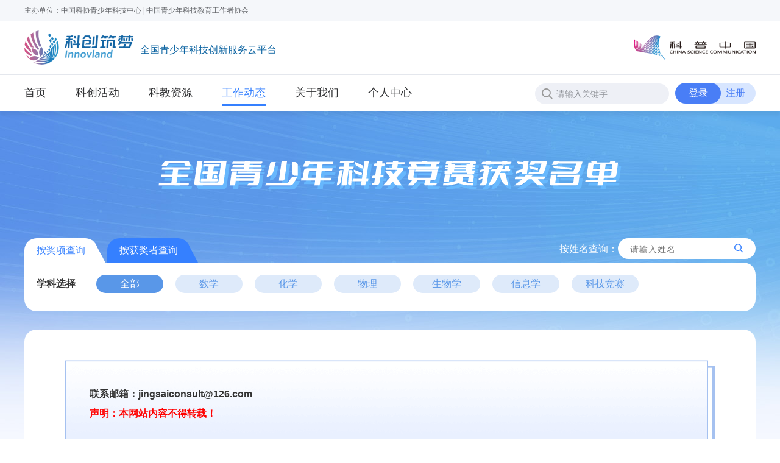

--- FILE ---
content_type: text/html; charset=utf-8
request_url: https://www.cyscc.org/
body_size: 1544
content:
<!DOCTYPE html><html lang="en"><head><meta charset="utf-8"><meta http-equiv="X-UA-Compatible" content="IE=edge"><meta name="viewport" content="width=device-width,initial-scale=1,maximum-scale=1"><meta http-equiv="Content-Security-Policy" content="upgrade-insecure-requests"><link rel="icon" href="logo.ico" type="image/x-icon"><link rel="shortcut icon" href="logo.ico" type="image/x-icon"><title>科创筑梦·全国青少年科技创新服务云平台</title><script id="baidu_tj">var _hmt = _hmt || [];
      (function() {
        var hm = document.createElement("script");
        hm.src = "https://hm.baidu.com/hm.js?4dcdcdb499bf05460e14e9aa465b78b9";
        var s = document.getElementsByTagName("script")[0];
        s.parentNode.insertBefore(hm, s);
      })();</script><link href="/css/chunk-01cf4011.css" rel="prefetch"><link href="/css/chunk-0204cab0.css" rel="prefetch"><link href="/css/chunk-06378fec.css" rel="prefetch"><link href="/css/chunk-085f7d8c.css" rel="prefetch"><link href="/css/chunk-0ad254e5.css" rel="prefetch"><link href="/css/chunk-0c40750a.css" rel="prefetch"><link href="/css/chunk-0ce7da2d.css" rel="prefetch"><link href="/css/chunk-0e799e7f.css" rel="prefetch"><link href="/css/chunk-130fdf48.css" rel="prefetch"><link href="/css/chunk-13ac1d2e.css" rel="prefetch"><link href="/css/chunk-232ecd74.css" rel="prefetch"><link href="/css/chunk-24ed318c.css" rel="prefetch"><link href="/css/chunk-2affca3f.css" rel="prefetch"><link href="/css/chunk-2e27dcde.css" rel="prefetch"><link href="/css/chunk-2ed74739.css" rel="prefetch"><link href="/css/chunk-2f617c4c.css" rel="prefetch"><link href="/css/chunk-2ffaa4c0.css" rel="prefetch"><link href="/css/chunk-30966dd3.css" rel="prefetch"><link href="/css/chunk-30a538c0.css" rel="prefetch"><link href="/css/chunk-329720ef.css" rel="prefetch"><link href="/css/chunk-34957dde.css" rel="prefetch"><link href="/css/chunk-37fec104.css" rel="prefetch"><link href="/css/chunk-3869f0e4.css" rel="prefetch"><link href="/css/chunk-3a4a1e4b.css" rel="prefetch"><link href="/css/chunk-3dca84af.css" rel="prefetch"><link href="/css/chunk-3f7957d6.css" rel="prefetch"><link href="/css/chunk-406c2b1c.css" rel="prefetch"><link href="/css/chunk-45008791.css" rel="prefetch"><link href="/css/chunk-45c54abe.css" rel="prefetch"><link href="/css/chunk-46a3d873.css" rel="prefetch"><link href="/css/chunk-4aabc298.css" rel="prefetch"><link href="/css/chunk-51aaf577.css" rel="prefetch"><link href="/css/chunk-549be158.css" rel="prefetch"><link href="/css/chunk-597225c9.css" rel="prefetch"><link href="/css/chunk-59da6f02.css" rel="prefetch"><link href="/css/chunk-5af1c856.css" rel="prefetch"><link href="/css/chunk-5c33dd76.css" rel="prefetch"><link href="/css/chunk-5f274cc0.css" rel="prefetch"><link href="/css/chunk-61471256.css" rel="prefetch"><link href="/css/chunk-68cce5b4.css" rel="prefetch"><link href="/css/chunk-70904a40.css" rel="prefetch"><link href="/css/chunk-71fd737f.css" rel="prefetch"><link href="/css/chunk-7273029f.css" rel="prefetch"><link href="/css/chunk-748c39a0.css" rel="prefetch"><link href="/css/chunk-76f0e6fd.css" rel="prefetch"><link href="/css/chunk-79c45ad9.css" rel="prefetch"><link href="/css/chunk-7a6b65aa.css" rel="prefetch"><link href="/css/chunk-7eb09c3e.css" rel="prefetch"><link href="/css/chunk-84db5192.css" rel="prefetch"><link href="/css/chunk-87781006.css" rel="prefetch"><link href="/css/chunk-8ff037ba.css" rel="prefetch"><link href="/css/chunk-94b266e4.css" rel="prefetch"><link href="/css/chunk-955387e4.css" rel="prefetch"><link href="/css/chunk-aec5adf2.css" rel="prefetch"><link href="/css/chunk-bdef3796.css" rel="prefetch"><link href="/css/chunk-ca8dbc2c.css" rel="prefetch"><link href="/css/chunk-d0bcb3fc.css" rel="prefetch"><link href="/css/chunk-d1e8b8ac.css" rel="prefetch"><link href="/css/chunk-d56e5f04.css" rel="prefetch"><link href="/css/chunk-d6011958.css" rel="prefetch"><link href="/css/chunk-eb807084.css" rel="prefetch"><link href="/css/chunk-f57d46f4.css" rel="prefetch"><link href="/js/chunk-01cf4011.js" rel="prefetch"><link href="/js/chunk-0204cab0.js" rel="prefetch"><link href="/js/chunk-06378fec.js" rel="prefetch"><link href="/js/chunk-085f7d8c.js" rel="prefetch"><link href="/js/chunk-0ad254e5.js" rel="prefetch"><link href="/js/chunk-0c40750a.js" rel="prefetch"><link href="/js/chunk-0ce7da2d.js" rel="prefetch"><link href="/js/chunk-0e799e7f.js" rel="prefetch"><link href="/js/chunk-130fdf48.js" rel="prefetch"><link href="/js/chunk-13ac1d2e.js" rel="prefetch"><link href="/js/chunk-232ecd74.js" rel="prefetch"><link href="/js/chunk-24ed318c.js" rel="prefetch"><link href="/js/chunk-2affca3f.js" rel="prefetch"><link href="/js/chunk-2d22d1da.js" rel="prefetch"><link href="/js/chunk-2e27dcde.js" rel="prefetch"><link href="/js/chunk-2ed74739.js" rel="prefetch"><link href="/js/chunk-2f617c4c.js" rel="prefetch"><link href="/js/chunk-2ffaa4c0.js" rel="prefetch"><link href="/js/chunk-30966dd3.js" rel="prefetch"><link href="/js/chunk-30a538c0.js" rel="prefetch"><link href="/js/chunk-329720ef.js" rel="prefetch"><link href="/js/chunk-34957dde.js" rel="prefetch"><link href="/js/chunk-37fec104.js" rel="prefetch"><link href="/js/chunk-3869f0e4.js" rel="prefetch"><link href="/js/chunk-3a4a1e4b.js" rel="prefetch"><link href="/js/chunk-3dca84af.js" rel="prefetch"><link href="/js/chunk-3ea5eac8.js" rel="prefetch"><link href="/js/chunk-3f7957d6.js" rel="prefetch"><link href="/js/chunk-406c2b1c.js" rel="prefetch"><link href="/js/chunk-45008791.js" rel="prefetch"><link href="/js/chunk-45c54abe.js" rel="prefetch"><link href="/js/chunk-46a3d873.js" rel="prefetch"><link href="/js/chunk-4aabc298.js" rel="prefetch"><link href="/js/chunk-51aaf577.js" rel="prefetch"><link href="/js/chunk-549be158.js" rel="prefetch"><link href="/js/chunk-597225c9.js" rel="prefetch"><link href="/js/chunk-59da6f02.js" rel="prefetch"><link href="/js/chunk-5af1c856.js" rel="prefetch"><link href="/js/chunk-5c33dd76.js" rel="prefetch"><link href="/js/chunk-5f274cc0.js" rel="prefetch"><link href="/js/chunk-61471256.js" rel="prefetch"><link href="/js/chunk-68cce5b4.js" rel="prefetch"><link href="/js/chunk-70904a40.js" rel="prefetch"><link href="/js/chunk-71fd737f.js" rel="prefetch"><link href="/js/chunk-7273029f.js" rel="prefetch"><link href="/js/chunk-748c39a0.js" rel="prefetch"><link href="/js/chunk-76f0e6fd.js" rel="prefetch"><link href="/js/chunk-79c45ad9.js" rel="prefetch"><link href="/js/chunk-7a6b65aa.js" rel="prefetch"><link href="/js/chunk-7eb09c3e.js" rel="prefetch"><link href="/js/chunk-84db5192.js" rel="prefetch"><link href="/js/chunk-87781006.js" rel="prefetch"><link href="/js/chunk-8ff037ba.js" rel="prefetch"><link href="/js/chunk-94b266e4.js" rel="prefetch"><link href="/js/chunk-955387e4.js" rel="prefetch"><link href="/js/chunk-9d518584.js" rel="prefetch"><link href="/js/chunk-aa745592.js" rel="prefetch"><link href="/js/chunk-aec5adf2.js" rel="prefetch"><link href="/js/chunk-bdef3796.js" rel="prefetch"><link href="/js/chunk-ca8dbc2c.js" rel="prefetch"><link href="/js/chunk-d0bcb3fc.js" rel="prefetch"><link href="/js/chunk-d1e8b8ac.js" rel="prefetch"><link href="/js/chunk-d56e5f04.js" rel="prefetch"><link href="/js/chunk-d6011958.js" rel="prefetch"><link href="/js/chunk-eb807084.js" rel="prefetch"><link href="/js/chunk-f57d46f4.js" rel="prefetch"><link href="/css/app.css" rel="preload" as="style"><link href="/css/chunk-vendors.css" rel="preload" as="style"><link href="/js/app.js" rel="preload" as="script"><link href="/js/chunk-vendors.js" rel="preload" as="script"><link href="/css/chunk-vendors.css" rel="stylesheet"><link href="/css/app.css" rel="stylesheet"></head><body><noscript><strong>We're sorry but cyscc-web doesn't work properly without JavaScript enabled. Please enable it to continue.</strong></noscript><div id="cyscc-app"></div><script src="/js/chunk-vendors.js"></script><script src="/js/app.js"></script></body></html>

--- FILE ---
content_type: text/css
request_url: https://www.cyscc.org/css/chunk-61471256.css
body_size: 2437
content:
.page[data-v-de4ce990]{background-image:url(../img/bg.jpg);background-size:1920px auto;background-position:top;background-repeat:no-repeat;padding-top:1px;min-height:800px;padding-bottom:50px}.page .title[data-v-de4ce990]{background-image:url(../img/title.png);width:760px;height:47px;margin:80px auto}.page .condition-container .condition-header .tab[data-v-de4ce990]{display:inline-block;background:#fff;height:40px;line-height:40px;padding:0 20px;box-sizing:border-box;border-top-left-radius:20px;border-top-right-radius:20px;margin-right:16px;position:relative;cursor:pointer;background:#3580ff;color:#fff}.page .condition-container .condition-header .tab[data-v-de4ce990]:after{content:"";height:30px;position:absolute;width:16px;bottom:0;right:-13.3px;box-sizing:border-box;border-top:15px solid transparent;border-bottom:15px solid #3580ff;border-left:8px solid #3580ff;border-right:8px solid transparent}.page .condition-container .condition-header .tab.router-link-active[data-v-de4ce990]{background:#fff;color:#3580ff}.page .condition-container .condition-header .tab.router-link-active[data-v-de4ce990]:after{border-bottom:15px solid #fff;border-left:8px solid #fff}.page .condition-container .condition-header .tab.tab-winner-list[data-v-de4ce990]{background:#fff;color:#3580ff}.page .condition-container .condition-header .tab.tab-winner-list[data-v-de4ce990]:after{border-bottom:15px solid #fff;border-left:8px solid #fff}.page .condition-container .condition-header .search-container[data-v-de4ce990]{float:right;white-space:nowrap;color:#fff;line-height:32px}.page .condition-container .condition-header .search-container .text[data-v-de4ce990]{vertical-align:middle}.page .condition-container .condition-header .search-container .input-container[data-v-de4ce990]{background:#fff;box-sizing:border-box;padding:0 20px;border-radius:20px;display:inline-block}.page .condition-container .condition-header .search-container .input-container input[data-v-de4ce990]{line-height:32px;font-size:14px;letter-spacing:1px;background:transparent;border:0;outline:0}.page .condition-container .condition-header .search-container .input-container i[data-v-de4ce990]{color:#3580ff;cursor:pointer}.page .condition-tabs[data-v-de4ce990]{border-radius:20px;background:#fff;padding:20px;box-sizing:border-box;border-top-left-radius:0}.page .condition-tabs .condition .name[data-v-de4ce990]{float:left;font-weight:700;line-height:30px}.page .condition-tabs .condition .condition-items[data-v-de4ce990]{margin-left:88px}.page .condition-tabs .condition .condition-items .item[data-v-de4ce990]{background:#deeafa;display:inline-block;line-height:30px;text-align:center;border-radius:15px;width:110px;color:#5997e8;margin:0 10px 10px;cursor:pointer;white-space:nowrap}.page .condition-tabs .condition .condition-items .item.item-province[data-v-de4ce990]{background:transparent;color:#666}.page .condition-tabs .condition .condition-items .item.active[data-v-de4ce990]{background:#5997e8;color:#fff}.page .condition-tabs .condition[data-v-de4ce990]:after{content:"";clear:both;display:table}.page .main[data-v-de4ce990]{box-sizing:border-box;background:#fff;padding:50px;border-radius:20px;margin-top:30px}.page .main .gs-info[data-v-de4ce990]{font-weight:700;line-height:2;background:url(../img/bg-gs-info.png) no-repeat 50%;background-size:100% 100%;width:1066px;height:150px;margin:0 auto;box-sizing:border-box;padding:40px 40px 0;position:relative}.page .main .gs-info .gs-info-title[data-v-de4ce990]{position:absolute;background:url([data-uri]) no-repeat 50%;width:178px;height:54px;line-height:54px;text-align:center;font-size:1.2em;top:-25px;left:50px}.page .main .gs-info .important[data-v-de4ce990]{color:red}@media (max-width:768px){.page[data-v-de4ce990]{font-size:.32rem;min-height:auto}.page .title[data-v-de4ce990]{width:90%;height:1rem;margin:.32rem auto;background-size:100% auto;background-repeat:no-repeat;background-position:50%}.page .condition-container .condition-header .tab[data-v-de4ce990]{height:.5rem;line-height:.5rem;padding:0 .2rem;border-top-left-radius:.11rem;border-top-right-radius:.1rem;margin-right:0}.page .condition-container .condition-header .tab.tab-winner-list[data-v-de4ce990],.page .condition-container .condition-header .tab.tab-winner-list[data-v-de4ce990]:after,.page .condition-container .condition-header .tab[data-v-de4ce990]:after{display:none}.page .condition-container .condition-header .search-container[data-v-de4ce990]{display:none;line-height:.5rem}.page .condition-container .condition-header .search-container .input-container[data-v-de4ce990]{padding:0 .2rem;border-radius:.25rem}.page .condition-container .condition-header .search-container .input-container input[data-v-de4ce990]{width:1.2rem;line-height:.5rem;font-size:.32rem;background:transparent;border:0;outline:0}.page .condition-container .condition-header .search-container .input-container i[data-v-de4ce990]{color:#3580ff}.page .condition-tabs[data-v-de4ce990]{border-radius:.08rem;margin:0 .32rem;width:auto;padding:.2rem}.page .condition-tabs .condition .name[data-v-de4ce990]{float:none;line-height:2}.page .condition-tabs .condition .condition-items[data-v-de4ce990]{margin-left:0}.page .condition-tabs .condition .condition-items .item[data-v-de4ce990]{line-height:.5rem;border-radius:.25rem;width:1.6rem;margin:0 .2rem .2rem}.page .main[data-v-de4ce990]{margin:0;width:auto;padding:.32rem;border-radius:.08rem;margin-top:.5rem}.page .main .gs-info[data-v-de4ce990]{font-weight:700;background:none;width:auto;height:203px;margin:0 auto;box-sizing:border-box;padding:.2rem;position:relative}.page .main .gs-info .gs-info-title[data-v-de4ce990]{position:static;background:none;width:auto;height:auto;line-height:2}.page .table-container[data-v-de4ce990]{overflow-x:auto}.page[data-v-de4ce990] table{width:auto}.page[data-v-de4ce990] table td,.page[data-v-de4ce990] table th{white-space:normal;font-size:.28rem;line-height:1.6;text-align:center}.page[data-v-de4ce990] table th{white-space:nowrap}.page[data-v-de4ce990] table a{display:block;border:0;white-space:nowrap;padding:0}}

--- FILE ---
content_type: text/css
request_url: https://www.cyscc.org/css/chunk-0e799e7f.css
body_size: 582
content:
table[data-v-4a14b2cb]{width:1070px;margin:50px auto}table tr[data-v-4a14b2cb]{transition:all .2s}table tr[data-v-4a14b2cb]:hover{background:rgba(189,215,238,.3)}table td[data-v-4a14b2cb]{font-size:14px;border:1px solid #ccc;white-space:nowrap;line-height:3em;text-align:center}table td.course[data-v-4a14b2cb]{background:#fff}table th[data-v-4a14b2cb]{background:#bdd7ee;text-align:center;line-height:3em;border:1px solid #ccc}table a[data-v-4a14b2cb]{margin:0 5px;padding-right:5px;border-right:2px solid #ccc}table a[data-v-4a14b2cb]:last-child{border-right:none;padding-right:0}

--- FILE ---
content_type: application/javascript; charset=utf-8
request_url: https://www.cyscc.org/js/chunk-0e799e7f.js
body_size: 2731
content:
(window["webpackJsonp"]=window["webpackJsonp"]||[]).push([["chunk-0e799e7f"],{"1e5a":function(t,e,r){"use strict";var n=r("23e7"),i=r("9961"),o=r("5320"),c=r("dad2"),s=!c("symmetricDifference")||!o("symmetricDifference");n({target:"Set",proto:!0,real:!0,forced:s},{symmetricDifference:i})},"1e70":function(t,e,r){"use strict";var n=r("23e7"),i=r("a5f7"),o=r("d039"),c=r("dad2"),s=!c("difference",(function(t){return 0===t.size})),u=s||o((function(){var t={size:1,has:function(){return!0},keys:function(){var t=0;return{next:function(){var r=t++>1;return e.has(1)&&e.clear(),{done:r,value:2}}}}},e=new Set([1,2,3,4]);return 3!==e.difference(t).size}));n({target:"Set",proto:!0,real:!0,forced:u},{difference:i})},"384f":function(t,e,r){"use strict";var n=r("e330"),i=r("5388"),o=r("cb27"),c=o.Set,s=o.proto,u=n(s.forEach),a=n(s.keys),f=a(new c).next;t.exports=function(t,e,r){return r?i({iterator:a(t),next:f},e):u(t,e)}},"395e":function(t,e,r){"use strict";var n=r("dc19"),i=r("cb27").has,o=r("8e16"),c=r("7f65"),s=r("5388"),u=r("2a62");t.exports=function(t){var e=n(this),r=c(t);if(o(e)<r.size)return!1;var a=r.getIterator();return!1!==s(a,(function(t){if(!i(e,t))return u(a,"normal",!1)}))}},"4a49":function(t,e,r){},5320:function(t,e,r){"use strict";t.exports=function(t){try{var e=new Set,r={size:0,has:function(){return!0},keys:function(){return Object.defineProperty({},"next",{get:function(){return e.clear(),e.add(4),function(){return{done:!0}}}})}},n=e[t](r);return 1===n.size&&4===n.values().next().value}catch(i){return!1}}},5388:function(t,e,r){"use strict";var n=r("c65b");t.exports=function(t,e,r){var i,o,c=r?t:t.iterator,s=t.next;while(!(i=n(s,c)).done)if(o=e(i.value),void 0!==o)return o}},6806:function(t,e,r){"use strict";r.r(e);var n=function(){var t=this,e=t._self._c;return e("div",[e("table",[t._m(0),t._l(t.competitionCourseList,(function(r){return t._l(r.competitionList,(function(n,i){return e("tr",[0==i?e("td",{staticClass:"course",attrs:{width:"13%",rowspan:r.competitionList.length}},[t._v(t._s(r.course))]):t._e(),e("td",[t._v(t._s(n.name))]),e("td",{attrs:{width:"25%"}},t._l(n.prizeList,(function(r){return e("router-link",{attrs:{to:{path:"/gs/winnerList",query:{competitionId:n.id,prizeId:r.id}}}},[t._v(" "+t._s(r.name)+" ")])})),1)])}))}))],2)])},i=[function(){var t=this,e=t._self._c;return e("tr",[e("th",{attrs:{colspan:"3"}},[t._v("全国青少年科技竞赛获奖名单")])])}],o=(r("e9f5"),r("910d"),r("ab43"),r("1e70"),r("79a4"),r("c1a1"),r("8b00"),r("a4e7"),r("1e5a"),r("72c3"),r("5a30")),c=r("795e"),s={name:"gsTableCompetition",props:["searchCondition"],data(){return{competitionCourseList:[]}},watch:{searchCondition:{deep:!0,immediate:!0,handler(t){c["default"].get(o["baseURL"],"/gs/findCompetition",{courseId:t.course>0?t.course:""}).then(t=>{let e=[...new Set(t.data.map(t=>t.courseName))];e=["数学","化学","物理","生物学","信息学","科技竞赛"],this.competitionCourseList=e.map(e=>e={course:e,competitionList:t.data.filter(t=>t.courseName==e)})})}}},mounted(){},computed:{},methods:{}},u=s,a=(r("6974"),r("2877")),f=Object(a["a"])(u,n,i,!1,null,"4a14b2cb",null);e["default"]=f.exports},"68df":function(t,e,r){"use strict";var n=r("dc19"),i=r("8e16"),o=r("384f"),c=r("7f65");t.exports=function(t){var e=n(this),r=c(t);return!(i(e)>r.size)&&!1!==o(e,(function(t){if(!r.includes(t))return!1}),!0)}},6974:function(t,e,r){"use strict";r("4a49")},"72c3":function(t,e,r){"use strict";var n=r("23e7"),i=r("e9bc"),o=r("5320"),c=r("dad2"),s=!c("union")||!o("union");n({target:"Set",proto:!0,real:!0,forced:s},{union:i})},"79a4":function(t,e,r){"use strict";var n=r("23e7"),i=r("d039"),o=r("953b"),c=r("dad2"),s=!c("intersection",(function(t){return 2===t.size&&t.has(1)&&t.has(2)}))||i((function(){return"3,2"!==String(Array.from(new Set([1,2,3]).intersection(new Set([3,2]))))}));n({target:"Set",proto:!0,real:!0,forced:s},{intersection:o})},"7f65":function(t,e,r){"use strict";var n=r("59ed"),i=r("825a"),o=r("c65b"),c=r("5926"),s=r("46c4"),u="Invalid size",a=RangeError,f=TypeError,d=Math.max,p=function(t,e){this.set=t,this.size=d(e,0),this.has=n(t.has),this.keys=n(t.keys)};p.prototype={getIterator:function(){return s(i(o(this.keys,this.set)))},includes:function(t){return o(this.has,this.set,t)}},t.exports=function(t){i(t);var e=+t.size;if(e!==e)throw new f(u);var r=c(e);if(r<0)throw new a(u);return new p(t,r)}},"83b9e":function(t,e,r){"use strict";var n=r("cb27"),i=r("384f"),o=n.Set,c=n.add;t.exports=function(t){var e=new o;return i(t,(function(t){c(e,t)})),e}},"8b00":function(t,e,r){"use strict";var n=r("23e7"),i=r("68df"),o=r("dad2"),c=!o("isSubsetOf",(function(t){return t}));n({target:"Set",proto:!0,real:!0,forced:c},{isSubsetOf:i})},"8e16":function(t,e,r){"use strict";var n=r("7282"),i=r("cb27");t.exports=n(i.proto,"size","get")||function(t){return t.size}},"953b":function(t,e,r){"use strict";var n=r("dc19"),i=r("cb27"),o=r("8e16"),c=r("7f65"),s=r("384f"),u=r("5388"),a=i.Set,f=i.add,d=i.has;t.exports=function(t){var e=n(this),r=c(t),i=new a;return o(e)>r.size?u(r.getIterator(),(function(t){d(e,t)&&f(i,t)})):s(e,(function(t){r.includes(t)&&f(i,t)})),i}},9961:function(t,e,r){"use strict";var n=r("dc19"),i=r("cb27"),o=r("83b9e"),c=r("7f65"),s=r("5388"),u=i.add,a=i.has,f=i.remove;t.exports=function(t){var e=n(this),r=c(t).getIterator(),i=o(e);return s(r,(function(t){a(e,t)?f(i,t):u(i,t)})),i}},a4e7:function(t,e,r){"use strict";var n=r("23e7"),i=r("395e"),o=r("dad2"),c=!o("isSupersetOf",(function(t){return!t}));n({target:"Set",proto:!0,real:!0,forced:c},{isSupersetOf:i})},a5f7:function(t,e,r){"use strict";var n=r("dc19"),i=r("cb27"),o=r("83b9e"),c=r("8e16"),s=r("7f65"),u=r("384f"),a=r("5388"),f=i.has,d=i.remove;t.exports=function(t){var e=n(this),r=s(t),i=o(e);return c(e)<=r.size?u(e,(function(t){r.includes(t)&&d(i,t)})):a(r.getIterator(),(function(t){f(i,t)&&d(i,t)})),i}},b4bc:function(t,e,r){"use strict";var n=r("dc19"),i=r("cb27").has,o=r("8e16"),c=r("7f65"),s=r("384f"),u=r("5388"),a=r("2a62");t.exports=function(t){var e=n(this),r=c(t);if(o(e)<=r.size)return!1!==s(e,(function(t){if(r.includes(t))return!1}),!0);var f=r.getIterator();return!1!==u(f,(function(t){if(i(e,t))return a(f,"normal",!1)}))}},c1a1:function(t,e,r){"use strict";var n=r("23e7"),i=r("b4bc"),o=r("dad2"),c=!o("isDisjointFrom",(function(t){return!t}));n({target:"Set",proto:!0,real:!0,forced:c},{isDisjointFrom:i})},cb27:function(t,e,r){"use strict";var n=r("e330"),i=Set.prototype;t.exports={Set:Set,add:n(i.add),has:n(i.has),remove:n(i["delete"]),proto:i}},dad2:function(t,e,r){"use strict";var n=r("d066"),i=function(t){return{size:t,has:function(){return!1},keys:function(){return{next:function(){return{done:!0}}}}}},o=function(t){return{size:t,has:function(){return!0},keys:function(){throw new Error("e")}}};t.exports=function(t,e){var r=n("Set");try{(new r)[t](i(0));try{return(new r)[t](i(-1)),!1}catch(s){if(!e)return!0;try{return(new r)[t](o(-1/0)),!1}catch(u){var c=new r;return c.add(1),c.add(2),e(c[t](o(1/0)))}}}catch(u){return!1}}},dc19:function(t,e,r){"use strict";var n=r("cb27").has;t.exports=function(t){return n(t),t}},e9bc:function(t,e,r){"use strict";var n=r("dc19"),i=r("cb27").add,o=r("83b9e"),c=r("7f65"),s=r("5388");t.exports=function(t){var e=n(this),r=c(t).getIterator(),u=o(e);return s(r,(function(t){i(u,t)})),u}}}]);

--- FILE ---
content_type: application/javascript; charset=utf-8
request_url: https://www.cyscc.org/js/app.js
body_size: 54630
content:
(function(e){function c(c){for(var t,o,a=c[0],i=c[1],u=c[2],d=0,p=[];d<a.length;d++)o=a[d],Object.prototype.hasOwnProperty.call(n,o)&&n[o]&&p.push(n[o][0]),n[o]=0;for(t in i)Object.prototype.hasOwnProperty.call(i,t)&&(e[t]=i[t]);f&&f(c);while(p.length)p.shift()();return s.push.apply(s,u||[]),r()}function r(){for(var e,c=0;c<s.length;c++){for(var r=s[c],t=!0,o=1;o<r.length;o++){var a=r[o];0!==n[a]&&(t=!1)}t&&(s.splice(c--,1),e=i(i.s=r[0]))}return e}var t={},o={app:0},n={app:0},s=[];function a(e){return i.p+"js/"+({}[e]||e)+".js"}function i(c){if(t[c])return t[c].exports;var r=t[c]={i:c,l:!1,exports:{}};return e[c].call(r.exports,r,r.exports,i),r.l=!0,r.exports}i.e=function(e){var c=[],r={"chunk-01cf4011":1,"chunk-085f7d8c":1,"chunk-0ad254e5":1,"chunk-0c40750a":1,"chunk-0e799e7f":1,"chunk-130fdf48":1,"chunk-232ecd74":1,"chunk-24ed318c":1,"chunk-2affca3f":1,"chunk-2e27dcde":1,"chunk-2ed74739":1,"chunk-30966dd3":1,"chunk-30a538c0":1,"chunk-329720ef":1,"chunk-37fec104":1,"chunk-3869f0e4":1,"chunk-3a4a1e4b":1,"chunk-3dca84af":1,"chunk-7a6b65aa":1,"chunk-87781006":1,"chunk-94b266e4":1,"chunk-955387e4":1,"chunk-45008791":1,"chunk-597225c9":1,"chunk-59da6f02":1,"chunk-5af1c856":1,"chunk-5c33dd76":1,"chunk-5f274cc0":1,"chunk-61471256":1,"chunk-68cce5b4":1,"chunk-70904a40":1,"chunk-0204cab0":1,"chunk-06378fec":1,"chunk-0ce7da2d":1,"chunk-2ffaa4c0":1,"chunk-aec5adf2":1,"chunk-3f7957d6":1,"chunk-406c2b1c":1,"chunk-45c54abe":1,"chunk-46a3d873":1,"chunk-51aaf577":1,"chunk-76f0e6fd":1,"chunk-84db5192":1,"chunk-d56e5f04":1,"chunk-71fd737f":1,"chunk-7273029f":1,"chunk-748c39a0":1,"chunk-79c45ad9":1,"chunk-7eb09c3e":1,"chunk-8ff037ba":1,"chunk-2f617c4c":1,"chunk-549be158":1,"chunk-13ac1d2e":1,"chunk-34957dde":1,"chunk-4aabc298":1,"chunk-bdef3796":1,"chunk-ca8dbc2c":1,"chunk-d0bcb3fc":1,"chunk-d1e8b8ac":1,"chunk-d6011958":1,"chunk-eb807084":1,"chunk-f57d46f4":1};o[e]?c.push(o[e]):0!==o[e]&&r[e]&&c.push(o[e]=new Promise((function(c,r){for(var t="css/"+({}[e]||e)+".css",n=i.p+t,s=document.getElementsByTagName("link"),a=0;a<s.length;a++){var u=s[a],d=u.getAttribute("data-href")||u.getAttribute("href");if("stylesheet"===u.rel&&(d===t||d===n))return c()}var p=document.getElementsByTagName("style");for(a=0;a<p.length;a++){u=p[a],d=u.getAttribute("data-href");if(d===t||d===n)return c()}var f=document.createElement("link");f.rel="stylesheet",f.type="text/css",f.onload=c,f.onerror=function(c){var t=c&&c.target&&c.target.src||n,s=new Error("Loading CSS chunk "+e+" failed.\n("+t+")");s.code="CSS_CHUNK_LOAD_FAILED",s.request=t,delete o[e],f.parentNode.removeChild(f),r(s)},f.href=n;var l=document.getElementsByTagName("head")[0];l.appendChild(f)})).then((function(){o[e]=0})));var t=n[e];if(0!==t)if(t)c.push(t[2]);else{var s=new Promise((function(c,r){t=n[e]=[c,r]}));c.push(t[2]=s);var u,d=document.createElement("script");d.charset="utf-8",d.timeout=120,i.nc&&d.setAttribute("nonce",i.nc),d.src=a(e);var p=new Error;u=function(c){d.onerror=d.onload=null,clearTimeout(f);var r=n[e];if(0!==r){if(r){var t=c&&("load"===c.type?"missing":c.type),o=c&&c.target&&c.target.src;p.message="Loading chunk "+e+" failed.\n("+t+": "+o+")",p.name="ChunkLoadError",p.type=t,p.request=o,r[1](p)}n[e]=void 0}};var f=setTimeout((function(){u({type:"timeout",target:d})}),12e4);d.onerror=d.onload=u,document.head.appendChild(d)}return Promise.all(c)},i.m=e,i.c=t,i.d=function(e,c,r){i.o(e,c)||Object.defineProperty(e,c,{enumerable:!0,get:r})},i.r=function(e){"undefined"!==typeof Symbol&&Symbol.toStringTag&&Object.defineProperty(e,Symbol.toStringTag,{value:"Module"}),Object.defineProperty(e,"__esModule",{value:!0})},i.t=function(e,c){if(1&c&&(e=i(e)),8&c)return e;if(4&c&&"object"===typeof e&&e&&e.__esModule)return e;var r=Object.create(null);if(i.r(r),Object.defineProperty(r,"default",{enumerable:!0,value:e}),2&c&&"string"!=typeof e)for(var t in e)i.d(r,t,function(c){return e[c]}.bind(null,t));return r},i.n=function(e){var c=e&&e.__esModule?function(){return e["default"]}:function(){return e};return i.d(c,"a",c),c},i.o=function(e,c){return Object.prototype.hasOwnProperty.call(e,c)},i.p="/",i.oe=function(e){throw console.error(e),e};var u=window["webpackJsonp"]=window["webpackJsonp"]||[],d=u.push.bind(u);u.push=c,u=u.slice();for(var p=0;p<u.length;p++)c(u[p]);var f=d;s.push([0,"chunk-vendors"]),r()})({0:function(e,c,r){e.exports=r("56d7")},"0439":function(e,c,r){e.exports=r.p+"img/defaultCover.png"},"06d5":function(e,c,r){"use strict";r.r(c);var t=function(){var e=this,c=e._self._c;return c("div",{staticClass:"kx-input__box"},[c("input",e._b({staticClass:"kx-input",domProps:{value:e.value},on:{input:e.onInput}},"input",e.$attrs,!1)),c("el-button",{staticClass:"search-btn",on:{click:e.handleClick}},[e._v(e._s(e.btnName))])],1)},o=[],n={inheritAttrs:!1,name:"KxSearch",props:{value:{type:String,default:""},btnName:{type:String,default:"搜索"},isVerify:{type:Boolean,default:!1},callback:{type:Function,required:!0}},methods:{onInput:function(e){this.$emit("input",e.target.value)},onBlur:function(e){this.$emit("blur",e.target.value)},handleClick:function(){this.isVerify&&!this.value||this.callback&&this.callback()}}},s=n,a=(r("721c"),r("2877")),i=Object(a["a"])(s,t,o,!1,null,"7c128c15",null);c["default"]=i.exports},"0d4c":function(e,c,r){},1:function(e,c){},"10e2":function(e,c,r){"use strict";r.r(c),r.d(c,"getUserInfo",(function(){return s})),r.d(c,"updateUserInfo",(function(){return a})),r.d(c,"setIdentity",(function(){return i})),r.d(c,"getResources",(function(){return u})),r.d(c,"getResourcesByCondition",(function(){return d})),r.d(c,"getCatalogs",(function(){return p})),r.d(c,"getActivitySessions",(function(){return f})),r.d(c,"getActivityInfo",(function(){return l})),r.d(c,"getSignature",(function(){return m})),r.d(c,"uploadSignature",(function(){return h})),r.d(c,"previewResource",(function(){return y})),r.d(c,"downloadResource",(function(){return b})),r.d(c,"createResource",(function(){return g})),r.d(c,"alterResource",(function(){return v})),r.d(c,"alterResourceBase",(function(){return w})),r.d(c,"createResourceBase",(function(){return k})),r.d(c,"createDirectory",(function(){return j})),r.d(c,"createExpand",(function(){return I})),r.d(c,"createFile",(function(){return _})),r.d(c,"TemporaryStorage",(function(){return S})),r.d(c,"getFile",(function(){return L})),r.d(c,"getExpand",(function(){return x})),r.d(c,"getDetail",(function(){return A})),r.d(c,"deleteResource",(function(){return C})),r.d(c,"transVideo",(function(){return T})),r.d(c,"createBanner",(function(){return R})),r.d(c,"getBanners",(function(){return $})),r.d(c,"moveBanner",(function(){return E})),r.d(c,"removeBanner",(function(){return U})),r.d(c,"editBanner",(function(){return N})),r.d(c,"getCatalog",(function(){return M})),r.d(c,"toPublish",(function(){return O})),r.d(c,"resourceDetail",(function(){return P})),r.d(c,"similarResource",(function(){return B})),r.d(c,"addStudy",(function(){return F})),r.d(c,"learnStatus",(function(){return D})),r.d(c,"learnTime",(function(){return H})),r.d(c,"learnTimeNew",(function(){return G})),r.d(c,"deleteResourceFile",(function(){return V})),r.d(c,"getLoginKey",(function(){return z})),r.d(c,"getRoles",(function(){return q})),r.d(c,"deleteUsers",(function(){return J})),r.d(c,"getAuthority",(function(){return K})),r.d(c,"getMembers",(function(){return Y})),r.d(c,"getRoleMembers",(function(){return W})),r.d(c,"alterRole",(function(){return Z})),r.d(c,"addRoleMember",(function(){return X})),r.d(c,"setRole",(function(){return Q})),r.d(c,"deleteRole",(function(){return ee})),r.d(c,"getAdvertisement",(function(){return ce})),r.d(c,"getRecommendResources",(function(){return re})),r.d(c,"getUnRecommendResources",(function(){return te})),r.d(c,"changeResource",(function(){return oe})),r.d(c,"getRecommendProjects",(function(){return ne})),r.d(c,"getUnRecommendProjects",(function(){return se})),r.d(c,"projectSubjects",(function(){return ae})),r.d(c,"projectAbility",(function(){return ie})),r.d(c,"changeProject",(function(){return ue})),r.d(c,"getProjectCatalogs",(function(){return de})),r.d(c,"getNotices",(function(){return pe})),r.d(c,"getNotice",(function(){return fe})),r.d(c,"createNotice",(function(){return le})),r.d(c,"editNotice",(function(){return me})),r.d(c,"removeNotice",(function(){return he})),r.d(c,"topNotice",(function(){return ye})),r.d(c,"getRearchDirectory",(function(){return be})),r.d(c,"alterShowRange",(function(){return ge})),r.d(c,"deleteDirectory",(function(){return ve})),r.d(c,"addDirectory",(function(){return we})),r.d(c,"addDirectoryFirst",(function(){return ke})),r.d(c,"directorySort",(function(){return je})),r.d(c,"getMasterReport",(function(){return Ie})),r.d(c,"getMasterScience",(function(){return _e})),r.d(c,"getGrowthStoryList",(function(){return Se})),r.d(c,"getSpaceFlightList",(function(){return Le})),r.d(c,"getTeams",(function(){return xe})),r.d(c,"createTeam",(function(){return Ae})),r.d(c,"editTeam",(function(){return Ce})),r.d(c,"getTeamDetail",(function(){return Te})),r.d(c,"getArticles",(function(){return Re})),r.d(c,"getNewsDetail",(function(){return $e})),r.d(c,"createNews",(function(){return Ee})),r.d(c,"editNews",(function(){return Ue})),r.d(c,"removeNews",(function(){return Ne})),r.d(c,"removeTeam",(function(){return Me})),r.d(c,"getActivityList",(function(){return Oe})),r.d(c,"addActivity",(function(){return Pe})),r.d(c,"editActivity",(function(){return Be})),r.d(c,"editActivityDate",(function(){return Fe})),r.d(c,"getActivityDetail",(function(){return De})),r.d(c,"deleteActivity",(function(){return He})),r.d(c,"moveActivity",(function(){return Ge})),r.d(c,"getActivityDate",(function(){return Ve})),r.d(c,"createActivityDate",(function(){return ze})),r.d(c,"deleteActivityDate",(function(){return qe})),r.d(c,"getActivityDateDetail",(function(){return Je})),r.d(c,"getActivityStatus",(function(){return Ke})),r.d(c,"getDateActivityS",(function(){return Ye})),r.d(c,"getSmallTestList",(function(){return We})),r.d(c,"getScienceClassroom",(function(){return Ze})),r.d(c,"getScientificSpirit",(function(){return Xe})),r.d(c,"recordResource",(function(){return Qe})),r.d(c,"synchronization",(function(){return ec})),r.d(c,"auditProject",(function(){return cc})),r.d(c,"getAuditLogs",(function(){return rc})),r.d(c,"getCaseDetail",(function(){return tc})),r.d(c,"getCaseSection",(function(){return oc})),r.d(c,"getCasebBaseInfo",(function(){return nc})),r.d(c,"getCategory",(function(){return sc})),r.d(c,"getEvaluation",(function(){return ac})),r.d(c,"getKnowledgeGraph",(function(){return ic})),r.d(c,"changeCheckDotStatus",(function(){return uc})),r.d(c,"changeStatus",(function(){return dc})),r.d(c,"checkStatus",(function(){return pc}));r("e9f5"),r("7d54"),r("ab43");var t=r("e715"),o=r("5a30"),n=r("795e");function s(){return n["default"].get(o["baseURL"],"/me",null,1)}function a(e){return n["default"].post(o["baseURL"],"/me",e,1)}function i(e){return t["default"].post("/user/grant?authority="+e.authority)}function u(e,c){let r="categoryIds="+[];return c.forEach(e=>{e.length>0&&(r=r+"&categoryIds="+e.join(","))}),n["default"].get(o["resourceBaseUrl"],"/resource/find?"+r,e)}function d(e,c){let r={...e};const t=c.map(e=>"categoryIds="+e.values.join(",")),s=t.join("&");return n["default"].get(o["resourceBaseUrl"],"/resource/find?categoryIds=&"+s,r)}function p(e){return t["default"].get("/resource/categories")}function f(e){return t["default"].get(`/resource/activity/${e}/year`)}function l(e,c){return t["default"].get(`/resource/activity/${e}/year/${c}/award`)}function m(e){return n["default"].postForm(o["resourceBaseUrl"],"/oss/signature",e,1)}function h(e){return t["default"].post("/oss/add",e,!0)}function y(e){return t["default"].get("/oss/preview/"+e)}function b(e){let c=document.createElement("a");c.setAttribute("href",`${o["baseURL"]}/resources/files/oss/download/${e}`),c.setAttribute("target","blank"),c.click()}function g(e){return t["default"].post("/resource",e,!0)}function v(e,c){return t["default"].post("/resource/"+c,e,!0)}function w(e,c){return t["default"].post(`/resource/${c}/basic`,e,!0)}function k(e){return t["default"].post("/resource/basic",e,!0)}function j(e,c){return t["default"].post(`/resource/${c}/catalogs`,e,!0)}function I(e,c){return t["default"].post(`/resource/${c}/expands`,e,!0)}function _(e,c,r){return t["default"].post(`/resource/${c}/${r}/attachments`,e,!0)}function S(e){return t["default"].post(`/news/${e}/publish`,null,!0)}function L(e,c){return n["default"].get(o["resourceBaseUrl"],`/resource/${e}/${c}/attachments`)}function x(e){return t["default"].get(`/resource/${e}/expands`)}function A(e){return n["default"].get(o["resourceBaseUrl"],"/resource/find/"+e,{view:!0},2)}function C(e){return t["default"].post("/resource/delete/"+e)}function T(e){return t["default"].get("/files/oss/preview/video/"+e)}function R(e){return t["default"].post("/banner/create",e,!0)}function $(e){return n["default"].get(o["baseURL"],"/banner",e)}function E(e,c){return t["default"].post(`/banner/move/${e}?direction=${c}`)}function U(e){return t["default"].post("/banner/delete/"+e)}function N(e,c){return t["default"].post("/banner/edit/"+e,c,!0)}function M(e){return t["default"].get(`/resource/${e}/catalogs`)}function O(e){return t["default"].post(`/resource/${e.id}/publish?publish=${e.publish}`)}function P(e){return t["default"].get(`/resource/${e}/file`)}function B(e){return t["default"].get(`/resource/${e}/similar`)}function F(e){return t["default"].post("/learner/"+e)}function D(e){return t["default"].get(`/learner/${e.objectId}/state/${e.userId}`)}function H(e){return t["default"].post(`/learner/${e.objectId}/time/${e.time}`,e,!0)}function G(e){return n["default"].postForm(o["resourceBaseUrl"],"/learner/logAddLearnTime",e,1)}function V(e){return t["default"].post(`/resource/${e}/file`,e,!0)}function z(){return t["default"].get(o["baseURL_auth"]+"/encode/secret/key")}function q(){return t["default"].get("/role")}function J(e,c){return t["default"].post(`/role/${e}/users/delete`,c,!0)}function K(e){return t["default"].get(`/role/${e}/resource`)}function Y(e){return t["default"].get("/users/admins?roleId="+e)}function W(e,c){return t["default"].get(`/role/${e}/users`,c)}function Z(e,c){return t["default"].post(`/role/${e}/edit`,c)}function X(e,c){return t["default"].post(`/role/${e}/user`,c,!0)}function Q(e,c){return t["default"].post(`/role/${e}/resource/${c}`,!0)}function ee(e,c){return t["default"].post(`/role/${e}/resource/${c}/delete`,!0)}function ce(){return t["default"].get("/banner/ad")}function re(){return t["default"].get("/resource/recommend/hand")}function te(e){return t["default"].get("/resource/find",e)}function oe(e,c,r){return"undefined"==c?t["default"].post(`/resource/recommend/hand?newResId=${e}&sort=${r}`):t["default"].post(`/resource/recommend/hand?newResId=${e}&recommendId=${c}&sort=${r}`)}function ne(){return n["default"].get(o["epblBaseURL"],"/example/index/recommand")}function se(e){return t["default"].get("/example",e,!0)}function ae(){return t["default"].get("/outlines/codes/subjects",null,!0)}function ie(){return t["default"].get("/example/ability",null,!0)}function ue(e,c,r){return"undefined"==c?t["default"].post(`/example/index/recommand/put?newId=${e}&ranking=${r}`,null,null,!0):t["default"].post(`/example/index/recommand/put?newId=${e}&oldId=${c}&ranking=${r}`,null,null,!0)}function de(){return t["default"].get("/search/catalog/find",null,!0)}function pe(e){return n["default"].get(o["baseURL"],"/notice",e)}function fe(e){return n["default"].get(o["baseURL"],"/notice/"+e)}function le(e){return t["default"].post("/notice",e,!0)}function me(e){return t["default"].post("/notice/edit",e,!0)}function he(e){return t["default"].post(`/notice/${e}/delete`)}function ye(e){return t["default"].post(`/notice/${e}/top`)}function be(){return n["default"].get(o["resourceBaseUrl"],"/catalog/resource")}function ge(e,c,r){return"range"===r?t["default"].post(`/catalog/resource/${e}/show?range=${c}`):t["default"].post(`/catalog/resource/${e}/show?name=${c}`)}function ve(e){return t["default"].post("/catalog/resource/"+e)}function we(e,c){return t["default"].post(`/catalog/resource/${e}/children`,c,!0)}function ke(e){return t["default"].post("/catalog/resource/firstly",e,!0)}function je(e){return t["default"].post("/catalog/resource/sort",e,!0)}function Ie(){return t["default"].get("/resource/college/science")}function _e(e){return t["default"].get(`/resource/master/report?page=${e.page}&size=${e.size}`)}function Se(){return t["default"].get("/resource/growth/story")}function Le(){return t["default"].get("/resource/space/flight")}function xe(e){return n["default"].get(o["baseURL"],"/team/development/page",e)}function Ae(e){return t["default"].post("/team/development",e,!0)}function Ce(e){return t["default"].post(`/team/development/${e.id}/update`,e,!0)}function Te(e){return n["default"].get(o["baseURL"],"/team/development/"+e)}function Re(e){return t["default"].get("/articles",e)}function $e(e){return n["default"].get(o["baseURL"],"/news/"+e)}function Ee(e){return t["default"].post("/news",e,!0)}function Ue(e){return t["default"].post("/news/edit",e,!0)}function Ne(e){return t["default"].post(`/news/${e}/delete`)}function Me(e){return t["default"].post(`/team/development/${e}/delete`)}function Oe(){return n["default"].get(o["baseURL"],"/activity/find")}function Pe(e){return t["default"].post("/activity/create",e,!0)}function Be(e){return t["default"].post(`/activity/${e.id}/edit`,e,!0)}function Fe(e){return t["default"].post(`/activity/calendar/${e.id}/update`,e,!0)}function De(e){return t["default"].get("/activity/find/"+e)}function He(e){return t["default"].post(`/activity/${e}/delete`)}function Ge(e,c){return t["default"].post(`/activity/${e}/object/${c}/move`)}function Ve(e){return t["default"].get("/activity/find/calendar",e)}function ze(e){return t["default"].post("/activity/calendar/create",e,!0)}function qe(e){return t["default"].post(`/activity/calendar/${e}/delete`)}function Je(e){return t["default"].get("/activity/calendar/"+e)}function Ke(e){return t["default"].get("/activity/calendar/month?month="+e)}function Ye(e){return t["default"].get("/activity/calendar/day?date="+e)}function We(e){return t["default"].get("/resource/home/experiment",e)}function Ze(e){return t["default"].get("/resource/science/class",e)}function Xe(e){return t["default"].get("/resource/scientist/spirit",e)}function Qe(e,c){return t["default"].post(`/resource/${e}/cyscc/log?watchingTime=${c.watchingTime}&videoTime=${c.videoTime}`)}function ec(e){return t["default"].post("/article/scheduleds",e,!0)}function cc(e,c){return t["default"].post(`/example/${e}/audit/ko`,c,!0,!0)}function rc(e,c){return t["default"].get(`/example/${e}/audit/logs`,c,!0)}function tc(e,c,r){return t["default"].get(`/example/${e}/detail`,{id:e,view:c,noticeId:r},!0)}function oc(e){return t["default"].get(`/example/${e}/sections/list/new`,{},!0)}function nc(e,c){return t["default"].get(`/example/${e}/detail/new`,c,!0)}function sc(e,c){return t["default"].get(`/example/${e}/subject/knowledge/category`,c,!0)}function ac(e){return t["default"].get(`/example/${e}/evaluation`,{},!0)}function ic(e){return t["default"].get(`/example/${e.koId}/knowledges/chart`,{},!0)}function uc(e){return t["default"].post(`/example/${e}/read/version/ko`,null,!0,!0)}function dc(e){return n["default"].post(o["baseURL"],"/users/twoFactorAuthenticationStatus/"+e,null,1)}function pc(){return n["default"].get(o["baseURL"],"/users/twoFactorAuthenticationStatus",null,1)}},"1da6":function(e,c,r){"use strict";r.r(c);var t=r("06d5");t["default"].install=function(e){e.component(t["default"].name,t["default"])},c["default"]=t["default"]},"2a2a":function(e,c,r){},"3a10":function(e,c,r){},"3dfd":function(e,c,r){"use strict";r.r(c);var t=function(){var e=this,c=e._self._c;return c("div",[e.isShowVideoFlag?c("OpenScreenVideo",{attrs:{videoUrl:e.VideoUrl}}):e._e(),e.isShowVideoFlag?e._e():c("div",{attrs:{id:"app"}},[e.isShowHeader?c("Header"):e._e(),c("a",{staticStyle:{display:"none"},attrs:{id:"download_resource"}}),c("div",{class:[{"pad-top":e.isShowHeader&&"/"!==e.$route.path,isPaddingTop:e.isShowHeader},"app-main"]},[c("router-view",{key:e.$route.query.t})],1),c("div",{staticClass:"app-footer"},[e.isShowFooter?c("Footer"):e._e()],1)],1)],1)},o=[],n=r("7c34"),s=r("7bc0"),a=r("ebf7"),i=r("1157"),u=r.n(i),d={name:"App",components:{Header:n["default"],Footer:s["default"],OpenScreenVideo:a["default"]},data(){return{Authorization:"",VideoUrl:"https://cysccresource1-new.kejie.org.cn/cyscc/public/video.mp4",VideoFlag:!0}},watch:{"$route.path":function(e,c){let r=u()(window).height();this.isShowFooter&&this.isShowHeader?r=u()(window).height()-496:this.isShowFooter?r=u()(window).height()-406:this.isShowHeader&&(r=u()(window).height()-90),u()(".app-main").eq(0).css("min-height",r),"/initRole"==e?u()(".app-main").eq(0).css("background","#f6f7f8"):"/login"!==e&&u()(".app-main").eq(0).css("background","#fff")}},computed:{isShowHeader(){return(!this.$route.meta||!this.$route.meta.hideHeader)&&("/login"!==this.$route.path&&!this.$route.path.startsWith("/backstage")&&"/initRole"!==this.$route.path&&"/resource/specialPageGuangxi"!==this.$route.path&&"/resource/caticPage"!==this.$route.path&&"/resource/scienceFestivalPc"!==this.$route.path&&"/resource/lightChase"!==this.$route.path&&"/resource/youthFestival"!==this.$route.path)},isShowFooter(){return(!this.$route.meta||!this.$route.meta.hideFooter)&&("/login"!==this.$route.path&&!this.$route.path.includes("/backstage")&&"/initRole"!==this.$route.path)},isShowVideoFlag(){return"/resource/shuangjian"===this.$route.path&&this.VideoFlag&&(document.getElementsByTagName("HTML")[0].style.overflow="hidden"),"/resource/shuangjian"===this.$route.path&&this.VideoFlag}},mounted(){window.innerWidth>768&&document.addEventListener("scroll",(function(e){var c=window.pageYOffset||document.documentElement.scrollTop||document.body.scrollTop;document.getElementById("cysccHeader-nav").style.cssText=c>=140?"position:fixed;box-shadow: 0 0 10px 0 rgba(0,0,0,0.2)":"position:relative;"}))},methods:{setVideoFlag(e){this.VideoFlag=e}}},p=d,f=(r("406c"),r("2877")),l=Object(f["a"])(p,t,o,!1,null,null,null);c["default"]=l.exports},"406c":function(e,c,r){"use strict";r("b364")},"40f5":function(e,c){e.exports="[data-uri]"},4360:function(e,c,r){"use strict";r.r(c);var t=r("2b0e"),o=r("2f62"),n=r("be10"),s=r("d4f8");t["default"].use(o["a"]);const a=new o["a"].Store({modules:{appStore:n["default"],resourceStore:s["default"]}});c["default"]=a},4550:function(e,c,r){"use strict";r.r(c);const t=e=>{var c=parseInt(e%36e5/6e4);return c},o=e=>{var c=parseInt(e%864e5/36e5)<10?"0"+parseInt(e%864e5/36e5):parseInt(e%864e5/36e5),r=parseInt(e%36e5/6e4)<10?"0"+parseInt(e%36e5/6e4):parseInt(e%36e5/6e4),t=e%6e4/1e3<10?"0"+e%6e4/1e3:e%6e4/1e3;return c+":"+r+":"+t};c["default"]={mformat:t,date:o}},"4dc0":function(e,c,r){e.exports=r.p+"img/页底logo2@2x.png"},"4dcb":function(e,c,r){},"4ee2":function(e,c,r){},5281:function(e,c,r){e.exports=r.p+"img/页底logo4@2x.png"},"56d7":function(e,c,r){"use strict";r.r(c),function(e){r("e9f5"),r("910d"),r("7d54");var c=r("2b0e"),t=r("3dfd"),o=r("a18c"),n=r("4360"),s=r("bc3a"),a=r.n(s),i=r("2656"),u=r.n(i),d=r("5c96"),p=r.n(d),f=(r("8aa1"),r("4ee2"),r("3a10"),r("4dcb"),r("5a30")),l=r("4550"),m=r("f3e4"),h=r("8975"),y=(r("10e2"),r("72a3"),r("d6d3")),b=r.n(y),g=(r("fda2"),r("7e79")),v=r.n(g),w=r("1da6"),k=r("7212"),j=r.n(k);r("dfa4"),r("795e");c["default"].use(v.a),r("fda2"),r("451f"),c["default"].use(b.a),Object(h["default"])(c["default"]),c["default"].use(j.a),c["default"].config.productionTip=!1,c["default"].use(p.a).use(w["default"]),c["default"].prototype.GLOBAL=e,a.a.defaults.withCredentials=!1,c["default"].prototype.$axios=a.a,c["default"].prototype.qs=u.a,c["default"].prototype.$CookieUtil=m["default"],c["default"].prototype.$goAnchor=f["goAnchor"],c["default"].prototype.$hostURL=f["hostURL"],c["default"].prototype.$cysccBaseURL=f["cysccBaseURL"],c["default"].prototype.$ossImg=f["ossImg"],Object.keys(l["default"]).forEach(e=>c["default"].filter(e,l["default"][e])),new c["default"]({el:"#cyscc-app",router:o["default"],store:n["default"],render:e=>e(t["default"])})}.call(this,r("c8ba"))},"5a30":function(e,c,r){"use strict";r.r(c),r.d(c,"baseURL_auth",(function(){return t})),r.d(c,"resourceBaseUrl",(function(){return o})),r.d(c,"baseURL",(function(){return n})),r.d(c,"hostURL",(function(){return s})),r.d(c,"epblBaseURL",(function(){return a})),r.d(c,"cysccBaseURL",(function(){return i})),r.d(c,"ossImg",(function(){return u})),r.d(c,"IFRAME_URL",(function(){return d})),r.d(c,"isMobile",(function(){return p})),r.d(c,"isEmail",(function(){return f})),r.d(c,"isNumber",(function(){return l})),r.d(c,"compare",(function(){return m})),r.d(c,"getBody",(function(){return h})),r.d(c,"checkPhone",(function(){return y})),r.d(c,"checkEmail",(function(){return b})),r.d(c,"validatePass",(function(){return g})),r.d(c,"getToken",(function(){return v})),r.d(c,"goAnchor",(function(){return w})),r.d(c,"goUserInfo",(function(){return k}));const t="https://www.cyscc.org/v2/uc",o="https://www.cyscc.org/v2/api/",n="https://www.cyscc.org/portal/api/",s=location.host,a="https://www.cyscc.org/api-pbl/epbl/api/",i="https://cyscc.org/oldsysinfo",u="https://cysccresource1.cyscc.org",d="https://www.cyscc.org/cysccepbl/";function p(e){return/^(0|86|17951)?(13[0-9]|15[012356789]|17[3678]|18[0-9]|14[57])[0-9]{8}$/.test(e)}function f(e){return/^\w+@\w+(\.[a-zA-Z]{2,3}){1,2}$/.test(e)}function l(e){return/^[1-9]\d*$/.test(e)}function m(e){return function(c,r){var t=c[e],o=r[e];return t-o}}function h(e){let c=/<body[^>]*>([\s\S]*)<\/body>/,r=c.exec(e);return r&&2===r.length?r[1]:e}function y(e){const c=/^(\d{3})\d*(\d{2})$/;return e.replace(c,"$1******$2")}function b(e){const c=/(.{2}).+(.{2}@.+)/g;return e.replace(c,"$1******$2")}function g(e){return/^(?![0-9]+$)(?![a-zA-Z]+$)(?!([^(0-9a-zA-Z)]|[()])+$)([^(0-9a-zA-Z)]|[()]|[a-zA-Z]|[0-9]){6,}$/.test(e)}function v(){let e=document.cookie.split("; "),c=[];for(let r=0;r<e.length;r++)if(-1!==e[r].indexOf("token"))return c=e[r].split("="),c}function w(e){var c=this.$el.querySelector("#"+e);this.$nextTick((function(){document.body.scrollTop=c&&c.offsetTop,document.documentElement.scrollTop=c&&c.offsetTop}))}function k(e){let c=JSON.parse(localStorage.getItem("userInfo"));return{[e]:c[e]}}},6705:function(e,c,r){"use strict";r.r(c),r.d(c,"university",(function(){return t})),r.d(c,"science",(function(){return o})),r.d(c,"teacher",(function(){return n})),r.d(c,"innovate",(function(){return s}));const t=[{schoolId:1,school:"北京大学",url:"https://www.cyscc.org/#/resource/resourceList/resourcedirectory?resourceId=51453",introduction:"北京大学名家大师报告",children:[{name:"大型光学天文望远镜-姜晓军",video:"https://cysccresource-new.kejie.org.cn/cyscc/resource/2022/0905/e4b5153940754e608402bde06c70202e.mp4"},{name:"四季星空的知识-寇文",video:"https://cysccresource-new.kejie.org.cn/cyscc/resource/2022/0905/20887176263a4279905cd033fac1544f.mp4"},{name:"太阳系概览-李鉴",video:"https://cysccresource-new.kejie.org.cn/cyscc/resource/2022/0905/40a84747f53b4446bd51df19fc931821.mp4"},{name:"中国古代天文学（上）-齐锐",video:"https://cysccresource-new.kejie.org.cn/cyscc/resource/2022/0905/0fde192399684f3d8c00cc7baf168c34.mp4"},{name:"中国古代天文学（下）-齐锐",video:"https://cysccresource-new.kejie.org.cn/cyscc/resource/2022/0905/ac87875ce7ca4f9284fbfe0f2ebbac65.mp4"},{name:"恒星的生与死-王晓锋",video:"https://cysccresource-new.kejie.org.cn/cyscc/resource/2022/0905/537ea09c0c874405b1c7ebc840aaac68.mp4"},{name:"行星探索-张培华",video:"https://cysccresource-new.kejie.org.cn/cyscc/resource/2022/0905/76091c202e8346e19d1e2bc0e6e4d8d8.mp4"},{name:"月球和月相-张培华",video:"https://cysccresource-new.kejie.org.cn/cyscc/resource/2022/0905/a42128a39f234205ba796c871eed0bfb.mp4"},{name:"探索太阳系小天体-朱进",video:"https://cysccresource-new.kejie.org.cn/cyscc/resource/2022/0905/970a1b8acf4842cc8efe9c6996d8cc46.mp4"},{name:"走进微纳电子世界-黄芊芊",video:"https://cysccresource-new.kejie.org.cn/cyscc/resource/2023/0120/760ecefa26d7438890de371a6fec079c.mp4"},{name:"看见黑洞的奥秘-吴学兵",video:"https://cysccresource-new.kejie.org.cn/cyscc/resource/2023/0120/73b3152b9ecf4439bf3f5083f3933748.mp4"},{name:"寻找”第二个“地球-张君波",video:"https://cysccresource-new.kejie.org.cn/cyscc/resource/2023/0129/b06578a74edc42fe9ee699f1af533481.mp4"}]},{schoolId:2,school:"清华大学",url:"https://www.cyscc.org/#/resource/resourceList/resourcedirectory?resourceId=51460",introduction:"清华大学名家大师报告",children:[{name:"漫谈集成电路技术-王志华教授",video:"https://cysccresource-new.kejie.org.cn/cyscc/resource/2022/0906/c965268575bb4b01a38fd4aae20dc6d1.mp4"},{name:"人工智能，天使还是魔鬼-谭铁牛院士",video:"https://cysccresource-new.kejie.org.cn/cyscc/resource/2022/0906/4e5f6c6a233f4c61b482b51337895e92.mp4"},{name:"选择、目标和坚持：创新型人才培养-名家报告",video:"https://cysccresource-new.kejie.org.cn/cyscc/resource/2022/0906/283c133146e94631a49ac010bda77001.mp4"},{name:"病毒与人类健康-施一",video:"https://cysccresource-new.kejie.org.cn/cyscc/resource/2023/0129/db0bfcc47d224893a6add008025625af.mp4"},{name:"科学创造碳中和可持续未来-吴林",video:"https://cysccresource-new.kejie.org.cn/cyscc/resource/2023/0129/f6668c5d7c5c4dc3ac09fcf026f2d300.mp4"},{name:"来人工智能专题营：你选对了——从IA到AI-郭传杰",video:"https://cysccresource-new.kejie.org.cn/cyscc/resource/2023/0129/2e8b95f0333f4a6d8f114fe1409115ef.mp4"},{name:"人工智能漫谈-孙茂松教授",video:"https://cysccresource-new.kejie.org.cn/cyscc/resource/2023/0129/6c27ddc16b5c4d308f5576366373c67d.mp4"},{name:"神奇的仿生机器人-赵晓光",video:"https://cysccresource-new.kejie.org.cn/cyscc/resource/2023/0129/f18e085e1238481f95b3ec3db93e2eac.mp4"},{name:"声表面波智能传感技术及应用-王文",video:"https://cysccresource-new.kejie.org.cn/cyscc/resource/2023/0129/9d85d12de9594c9299c07195bb4ae448.mp4"},{name:"图像智能让我们的生活更智慧-卢汉清",video:"https://cysccresource-new.kejie.org.cn/cyscc/resource/2023/0129/7665bb483c5040d19182c720259ad861.mp4"},{name:"噪声污染与防治-隋富生",video:"https://cysccresource-new.kejie.org.cn/cyscc/resource/2023/0129/eceb66032a55410fa3d67a30e66fbc6b.mp4"},{name:" 机器人眼中的世界-张小景",video:"https://cysccresource-new.kejie.org.cn/cyscc/resource/2023/0129/552d69997b9949be9d3499f8046d6187.mp4"},{name:"星际争霸2 AI初探-张森",video:"https://cysccresource-new.kejie.org.cn/cyscc/resource/2023/0129/241fb06ed44846ad8e31d4be477e28cf.mp4"},{name:"人工智能技术现状和发展趋势-刘成林",video:"https://cysccresource-new.kejie.org.cn/cyscc/resource/2023/0129/79b5b55ecd674e3f93fab8c8e411f58d.mp4"}]},{schoolId:3,school:"北京理工大学",url:"https://www.cyscc.org/#/resource/resourceList/resourcedirectory?resourceId=51894",introduction:"北京理工大学名家大师报告",children:[{name:"勇担使命，自立自强，跑出迈向未来的青春加速度——张军院士",video:"https://cysccresource-new.kejie.org.cn/cyscc/resource/2023/0128/ad235ee7b3444fee86cd965ee79696df.mp4"}]},{schoolId:4,school:"北京航空航天大学",url:"https://www.cyscc.org/#/resource/resourceList/resourcedirectory?resourceId=51447",introduction:"北京航空航天大学名家大师报告",children:[{name:"航天员与航天服（上）",video:"https://cysccresource-new.kejie.org.cn/cyscc/resource/2022/0830/f59b2aed70ca41ea9b265d4d24a56856.mp4"},{name:"航天员与航天服（中）",video:"https://cysccresource-new.kejie.org.cn/cyscc/resource/2022/0830/fdf607dfcff94ce58963c1fad18a3c00.mp4"},{name:"航天员与航天服（下）",video:"https://cysccresource-new.kejie.org.cn/cyscc/resource/2022/0830/c1ee48a1ee0d4d6cb561a664b3d30f89.mp4"},{name:"中国航天的源起：钱学森和东方红的故事-石磊",video:"https://cysccresource-new.kejie.org.cn/cyscc/resource/2022/0830/f50226c63945413993d0d4b4420de86d.mp4"},{name:"人类太空之旅的下一站：火星——徐大军",video:"https://cysccresource-new.kejie.org.cn/cyscc/resource/2023/0128/44fbe0f181f84ac791bb84e166fd8485.mp4"},{name:"“月宫一号”实验室——刘红院士",video:"https://cysccresource-new.kejie.org.cn/cyscc/resource/2023/0128/408dee5c5d654250b5ff5bc236380034.mp4"},{name:" 航天专家带你走进中国航天-刘登锐",video:"https://cysccresource-new.kejie.org.cn/cyscc/resource/2023/0129/98a3ab6c57994376897ad2636a9e70a7.mp4"},{name:" 航天专家带你走进中国航天-庞之浩",video:"https://cysccresource-new.kejie.org.cn/cyscc/resource/2023/0129/6ba9785facf0433ca3e95236761d03e3.mp4"},{name:"航天专家带你走进中国航天-石磊",video:"https://cysccresource-new.kejie.org.cn/cyscc/resource/2023/0129/7acc7a97abbb40febb9f093de441e8e6.mp4"},{name:"航天专家带你走进中国航天-岳增云",video:"https://cysccresource-new.kejie.org.cn/cyscc/resource/2023/0129/a611a97627bf4df497c91212df6b6893.mp4"}]},{schoolId:5,school:"中国农业大学",url:"https://www.cyscc.org/#/resource/resourceList/resourcedirectory?resourceId=51477",introduction:"中国农业大学名家大师报告",children:[{name:"致未来新时代乡村振兴的英雄们-李明",video:"https://cysccresource-new.kejie.org.cn/cyscc/resource/2022/0913/7fba2b2b5fcc427ba63196b36e46eb9d.mp4"},{name:"大国三农-名家报告",video:"https://cysccresource-new.kejie.org.cn/cyscc/resource/2023/0128/b7f30b7ba8a8401e9083cbbba411bca2.mp4"},{name:"舌尖上的历史与文化-胡小松教授",video:"https://cysccresource-new.kejie.org.cn/cyscc/resource/2023/0128/4974dafcff804672b15a26cdfd1b7d91.mp4"}]},{schoolId:6,school:"中国科学院大学",url:"https://www.cyscc.org/#/resource/resourceList/resourcedirectory?resourceId=51895",introduction:"中国科学院大学名家大师报告",children:[{name:"自然界里的数学故事-李赫",video:"https://cysccresource-new.kejie.org.cn/cyscc/resource/2023/0129/da2aa87409f743e2b597bdffdea09d77.mp4"},{name:"知识分子的担当和情怀-李国杰",video:"https://cysccresource-new.kejie.org.cn/cyscc/resource/2023/0129/179b8e0eb0ac490ba7736b9bdb45e1e3.mp4"},{name:" “化石猎人”-刘牧",video:"https://cysccresource-new.kejie.org.cn/cyscc/resource/2023/0128/2fb4d40301a249ef8076c7ee3b14c636.mp4"},{name:" 金属材料及其成型工艺-杨烨",video:"https://cysccresource-new.kejie.org.cn/cyscc/resource/2023/0128/cf01d70bd9c3488eace06cf4de63246a.mp4"},{name:"探索科学与科学革命-张谦琳",video:"https://cysccresource-new.kejie.org.cn/cyscc/resource/2023/0129/6cf0eaa26deb467698fc394a788cde99.mp4"},{name:"探秘冰雪世界——南北极的生物与环境-李承森",video:"https://cysccresource-new.kejie.org.cn/cyscc/resource/2023/0129/0a10272b06b64b83adfe05034cff96f7.mp4"},{name:"钱学森如何办学及其人才培养方略-张瑜",video:"https://cysccresource-new.kejie.org.cn/cyscc/resource/2023/0128/60481958a21045238b9d715fb9d89cdc.mp4"}]},{schoolId:7,school:"北京科技大学",url:"https://www.cyscc.org/#/resource/resourceList/resourcedirectory?resourceId=51471",introduction:"北京科技大学名家大师报告",children:[{name:"材料科技发展-庞晓露",video:"https://cysccresource-new.kejie.org.cn/cyscc/resource/2022/0913/2061899706154f85ae0be1c15502785f.mp4"}]},{schoolId:8,school:"北京师范大学",url:"https://www.cyscc.org/#/resource/resourceList/resourcedirectory?resourceId=51450",introduction:"北京师范大学名家大师报告",children:[{name:"积木式机器人与人工智能-何珺副教授",video:"https://cysccresource-new.kejie.org.cn/cyscc/resource/2022/0831/9dd967362bfe4aa48099432942a7ecb0.mp4"},{name:"奇妙的光波-白在桥副教授",video:"https://cysccresource-new.kejie.org.cn/cyscc/resource/2022/0831/4933d8b7b17f49f596f29ba1c49fdec7.mp4"},{name:"走进3D虚拟世界-魏云刚副教授",video:"https://cysccresource-new.kejie.org.cn/cyscc/resource/2022/0831/61c486e413f74dc9b36c1a07aed89514.mp4"},{name:"走进脑科学-张锦涛教授",video:"https://cysccresource-new.kejie.org.cn/cyscc/resource/2022/0831/5588fa3085a34f9e88b8f5f5efcd48a8.mp4"},{name:" 无限网络配置-王兵讲师",video:"https://cysccresource-new.kejie.org.cn/cyscc/resource/2023/0128/d366766724b848488c2eba6849f9a94f.mp4"},{name:"利用尿液做疾病的早期诊断-高友鹤教授（上）",video:"https://cysccresource-new.kejie.org.cn/cyscc/resource/2023/0128/7919a9c3215245edb0b10dfad6efb327.mp4"},{name:"利用尿液做疾病的早期诊断-高友鹤教授（下）",video:"https://cysccresource-new.kejie.org.cn/cyscc/resource/2023/0128/88370e137b034e83b7e3add3e5a397b3.mp4"}]},{schoolId:9,school:"北京化工大学",url:"https://www.cyscc.org/#/resource/resourceList/resourcedirectory?resourceId=51449",introduction:"北京化工大学名家大师报告",children:[{name:"化学实践-David教授",video:"https://cysccresource-new.kejie.org.cn/cyscc/resource/2022/0830/576517ea1d5c4dddbff3ffa04ae906d1.mp4"},{name:"美丽化工-谭天伟院士",video:"https://cysccresource-new.kejie.org.cn/cyscc/resource/2022/0831/6ee6651a8c914a0eae1055dc6083b94d.mp4"},{name:"材料与未来-田明教授",video:"https://cysccresource-new.kejie.org.cn/cyscc/resource/2022/0830/98907cde78db4089a21b822596a8d1a8.mp4"},{name:"生命科学-贻刚教授",video:"https://cysccresource-new.kejie.org.cn/cyscc/resource/2022/0831/ecaf455e929f4957932292e979404f0b.mp4"},{name:"机电工程-杨卫民教授",video:"https://cysccresource-new.kejie.org.cn/cyscc/resource/2022/0831/c8785b9a82854f5ea2672abc39d3657b.mp4"},{name:"放飞梦想塑造美好-杨卫民教授",video:"https://cysccresource-new.kejie.org.cn/cyscc/resource/2023/0129/a598f6a22a0b4d1c955649c4a06fd628.mp4"},{name:" 碳纤维复合材料的创新发展-杨小平教授",video:"https://cysccresource-new.kejie.org.cn/cyscc/resource/2023/0129/3ad9b5168a5646278558d53c4d6de8bc.mp4"},{name:"新冠病毒来源探究-童贻刚教授",video:"https://cysccresource-new.kejie.org.cn/cyscc/resource/2023/0129/fd1b57fb1409404499c68aafb0d37446.mp4"},{name:"新一代汽车用绿色橡胶材料-张立群院士",video:"https://cysccresource-new.kejie.org.cn/cyscc/resource/2023/0129/9e15c8e2b1ca497db944cde67c3ff3a3.mp4"}]},{schoolId:10,school:"北京交通大学",url:"https://www.cyscc.org/#/resource/resourceList/resourcedirectory?resourceId=51448",introduction:"北京交通大学名家大师报告",children:[{name:"职业生涯规划讲座-梁妍娇",video:"https://cysccresource-new.kejie.org.cn/cyscc/resource/2022/0830/78037d72d6954d9b9ddceb5e89219b75.mp4"},{name:"百年恰是风华正茂，展望未来强国有我-闫长丽",video:"https://cysccresource-new.kejie.org.cn/cyscc/resource/2022/0830/cd04e9f3a12a45279cf9af4ba8f14b69.mp4"},{name:"盾构-袁大军",video:"https://cysccresource-new.kejie.org.cn/cyscc/resource/2022/0830/df31893c92424ad0b47da1d5347c406a.mp4"},{name:"桥梁与隧道-张楠教授",video:"https://cysccresource-new.kejie.org.cn/cyscc/resource/2022/0830/86dffcf11d9b4f2f879753281ae2dd71.mp4"},{name:"通信技术对人类生活方式的改变（上）-刘颖",video:"https://cysccresource-new.kejie.org.cn/cyscc/resource/2022/0830/ac695604006446aca2679fc07cc59c3b.mp4"},{name:"通信技术对人类生活方式的改变（下）-刘颖",video:"https://cysccresource-new.kejie.org.cn/cyscc/resource/2022/0830/dec5cddbae654722beb7f4b5a01e57ec.mp4"},{name:"物理与交通（上）-陈征",video:"https://cysccresource-new.kejie.org.cn/cyscc/resource/2022/0830/f1175b6bd26d4c9f94147e902ae0949e.mp4"},{name:"物理与交通（下）-陈征",video:"https://cysccresource-new.kejie.org.cn/cyscc/resource/2022/0830/9cb3cc512dde4b839c98fb6cf56918f8.mp4"},{name:"高速铁路与高速列车（上）-刘志明",video:"https://cysccresource-new.kejie.org.cn/cyscc/resource/2022/0830/256211f52dec40ca96d0c26d2bcba5ed.mp4"},{name:"高速铁路与高速列车（下）-刘志明",video:"https://cysccresource-new.kejie.org.cn/cyscc/resource/2022/0830/2a9dca23478f4715bfb76a79b15cdcef.mp4"},{name:"交通发展与人类文明（上）-邵春福教授",video:"https://cysccresource-new.kejie.org.cn/cyscc/resource/2022/0830/5dab373f8d3d42529c0ebac882094e86.mp4"},{name:"交通发展与人类文明（下）-邵春福教授",video:"https://cysccresource-new.kejie.org.cn/cyscc/resource/2022/0830/2977351a624e488791ecd8f4355bc207.mp4"},{name:"交通与经济（上）-林晓言教授",video:"https://cysccresource-new.kejie.org.cn/cyscc/resource/2022/0830/ad8646fbed8840ad8f7717e8cdee0a04.mp4"},{name:"交通与经济（下）-林晓言教授",video:"https://cysccresource-new.kejie.org.cn/cyscc/resource/2022/0830/60f1230893dc4f62bac7ed5655e7a6bd.mp4"},{name:" 高速列车的昨天今天明天-刘志明教授",video:"https://cysccresource-new.kejie.org.cn/cyscc/resource/2023/0128/392e16487d85478e943d31644e125ca7.mp4"},{name:"几何机器人新境界-姚燕安教授",video:"https://cysccresource-new.kejie.org.cn/cyscc/resource/2023/0128/7431327650a0476ea9bcdee6c9d22246.mp4"},{name:"碳中和背景下环境工程人才的机遇与挑战-姚宏教授",video:"https://cysccresource-new.kejie.org.cn/cyscc/resource/2023/0128/7431327650a0476ea9bcdee6c9d22246.mp4"}]},{schoolId:11,school:"北京林业大学",url:"https://www.cyscc.org/#/resource/resourceList/resourcedirectory?resourceId=51472",introduction:"北京林业大学名家大师报告",children:[{name:"黄河流域多生态保护与高质量发展的思考-尹伟伦",video:"https://cysccresource-new.kejie.org.cn/cyscc/resource/2022/0913/2cc2fea1ae5246e7b874bd0fb8d8ae4b.mp4"}]},{schoolId:12,school:"南开大学",url:"https://www.cyscc.org/#/resource/resourceList/resourcedirectory?resourceId=51896",introduction:"南开大学名家大师报告",children:[{name:"化学改变世界-周其林院士",video:"https://cysccresource-new.kejie.org.cn/cyscc/resource/2023/0129/2196c2bb47a6438283f18568fbfcb0c8.mp4"}]},{schoolId:13,school:"大连理工大学",url:"https://www.cyscc.org/#/resource/resourceList/resourcedirectory?resourceId=51451",introduction:"大连理工大学名家大师报告",children:[{name:"船舶重工经历分享-朱先波",video:"https://cysccresource-new.kejie.org.cn/cyscc/resource/2022/0831/8423d360aabb437a843a767a5f61eba5.mp4"},{name:"大国重器背后的故事C919-白瑞祥",video:"https://cysccresource-new.kejie.org.cn/cyscc/resource/2022/0831/35ca3d18d85242949154e1b7dfbee3d0.mp4"},{name:"船舶建造流程科普-孙悦",video:"https://cysccresource-new.kejie.org.cn/cyscc/resource/2023/0129/f174ac2516ff4ce58e7d9e1d5ce32f3f.mp4"},{name:" 船舶设计流程科普-闫柏松",video:"https://cysccresource-new.kejie.org.cn/cyscc/resource/2023/0129/a79961039dce49fdb27e04f7bad10dcb.mp4"}]},{schoolId:14,school:"东北大学",url:"https://www.cyscc.org/#/resource/resourceList/resourcedirectory?resourceId=51897",introduction:"东北大学名家大师报告",children:[{name:"未来技术照亮人类生活-付俊",video:"https://cysccresource-new.kejie.org.cn/cyscc/resource/2023/0129/8ea0c18f87d84c4ca849869b812cc9d1.mp4"},{name:"厚植品德根基，勇担时代使命，在建设科技强国中谱写青春之歌-冯夏庭",video:"https://cysccresource-new.kejie.org.cn/cyscc/resource/2023/0129/b71bd2be418d456f8dc2dedbe8e5a83e.mp4"},{name:"飞机的心脏：航空发动机原理-于霄",video:"https://cysccresource-new.kejie.org.cn/cyscc/resource/2023/0129/b8ea24e16f204b0a928f6ad7a0e18365.mp4"}]},{schoolId:15,school:"吉林大学",url:"https://www.cyscc.org/#/resource/resourceList/resourcedirectory?resourceId=51455",introduction:"吉林大学名家大师报告",children:[{name:"柔性电子：电子科技的未来-冯晶",video:"https://cysccresource-new.kejie.org.cn/cyscc/resource/2022/0906/6e62b08aedf24d968551d5c4bef400b8.mp4"},{name:"汽车发动机结构认知虚拟仿真实验-王达",video:"https://cysccresource-new.kejie.org.cn/cyscc/resource/2022/0906/9b962d104f8a425db99021a3ca1f788b.mp4"},{name:"吉林大学周边有趣的植物和背后的故事-关树文",video:"https://cysccresource-new.kejie.org.cn/cyscc/resource/2022/0906/d83d1e327e5747c7850a2bd4ebb7c757.mp4"},{name:"智慧未来-刘振泽",video:"https://cysccresource-new.kejie.org.cn/cyscc/resource/2022/0906/8747e17c33664d0ab3781e59acf40a58.mp4"},{name:"蜻蜓目中重要昆虫类别的区别和联系-潘怡欧",video:"https://cysccresource-new.kejie.org.cn/cyscc/resource/2022/0906/143767555aa645998141f656b06e9913.mp4"},{name:"压花艺术-周连霞",video:"https://cysccresource-new.kejie.org.cn/cyscc/resource/2022/0906/5b52f1af825a4e8d99dab295cba36a43.mp4"},{name:" 车轮上的中国-王建华",video:"https://cysccresource-new.kejie.org.cn/cyscc/resource/2023/0129/d59ecca5cdf947ddbf5948caf6a14804.mp4"},{name:" 走进吉大，认识仿生-田丽梅教授",video:"https://cysccresource-new.kejie.org.cn/cyscc/resource/2023/0129/71d41b0e1dfc4854aaee2dddfb08b33a.mp4"},{name:"地球探测科学知识讲座-王典",video:"https://cysccresource-new.kejie.org.cn/cyscc/resource/2023/0129/015911c156d14aaaaebc74429f66c08a.mp4"},{name:"物理的奥秘科普知识讲座-张汉壮",video:"https://cysccresource-new.kejie.org.cn/cyscc/resource/2023/0129/d84bd3aeb4db4140850f840a0984bc8e.mp4"},{name:"食品安全知识讲座-王翠娜",video:"https://cysccresource-new.kejie.org.cn/cyscc/resource/2023/0129/a731260f3be042da8e505e3c3ebf6c1a.mp4"},{name:"岩石标本鉴别-名家报告",video:"https://cysccresource-new.kejie.org.cn/cyscc/resource/2023/0129/bfdbc4fdd6b54865a1f0f30713022a94.mp4"}]},{schoolId:16,school:"华东师范大学",url:"https://www.cyscc.org/#/resource/resourceList/resourcedirectory?resourceId=51474",introduction:"华东师范大学名家大师报告",children:[{name:"自动化码头建设为何需要数学-吕长虹",video:"https://cysccresource-new.kejie.org.cn/cyscc/resource/2022/0913/2c620403f6234487ab7c372b2e9f28df.mp4"}]},{schoolId:17,school:"同济大学",url:"https://www.cyscc.org/#/resource/resourceList/resourcedirectory?resourceId=51463",introduction:"同济大学名家大师报告",children:[{name:"认识司法-蒋惠岭",video:"https://cysccresource-new.kejie.org.cn/cyscc/resource/2022/0908/ad20a930c19b4fe5aa77782a66513b56.mp4"},{name:"我们要把中国大洋钻探做到国际前列-汪品先",video:"https://cysccresource-new.kejie.org.cn/cyscc/resource/2022/0908/52910596f150405db939f37ae64ca9f2.mp4"},{name:"“科迹行”：云访“雪龙”号-张海峰",video:"https://cysccresource-new.kejie.org.cn/cyscc/resource/2023/0129/485d3ae5cbaf4b7b8b9a031d34586460.mp4"}]},{schoolId:18,school:"上海交通大学",url:"https://www.cyscc.org/#/resource/resourceList/resourcedirectory?resourceId=51461",introduction:"上海交通大学名家大师报告",children:[{name:"机器的宇宙征途：空天科技-胡士强",video:"https://cysccresource-new.kejie.org.cn/cyscc/resource/2022/0906/55b4e755fbfa4ffa9cc72237923acfdb.mp4"},{name:"粒子世界探秘：世界的本源",video:"https://cysccresource-new.kejie.org.cn/cyscc/resource/2022/0906/df2488803554419e89c130bd4fa7fcd5.mp4"},{name:"数学之旅-名家报告",video:"https://cysccresource-new.kejie.org.cn/cyscc/resource/2022/0908/60c4c0ec62e74890ade036f21999ae70.mp4"},{name:"微生物的世界：显微镜下的细菌和病毒-陈峰教授",video:"https://cysccresource-new.kejie.org.cn/cyscc/resource/2022/0908/5005297554ca485a8a28b74537f37310.mp4"},{name:"深海极限挑战者-胡震",video:"https://cysccresource-new.kejie.org.cn/cyscc/resource/2022/0908/4c6e0160d8454832845fcec6cbfd4c88.mp4"},{name:"一把推船出海的“尺子“-雷凡培",video:"https://cysccresource-new.kejie.org.cn/cyscc/resource/2022/0908/7721aa717bdf4581b48bd10069809d60.mp4"},{name:"合成生物与大健康时代-邓子新教授",video:"https://cysccresource-new.kejie.org.cn/cyscc/resource/2023/0129/b3c96952be65467dafb8ab3bd1eb7429.mp4"},{name:"翱翔宇宙：飞行器结构力学-于哲峰",video:"https://cysccresource-new.kejie.org.cn/cyscc/resource/2023/0129/2d72de65c7f8432ab4ce6d58a56a9543.mp4"},{name:"材料组织结构表征-王乐耘",video:"https://cysccresource-new.kejie.org.cn/cyscc/resource/2023/0129/45e4499e8e304898929466c9f601007a.mp4"},{name:"计算机组成与系统结构-邓倩妮",video:"https://cysccresource-new.kejie.org.cn/cyscc/resource/2023/0129/339bc044c3f741218ec62aba37a114ec.mp4"},{name:"海上大力士  大型集装箱船-初邵伟",video:"https://cysccresource-new.kejie.org.cn/cyscc/resource/2023/0129/bf9a422a74dd40dcb662651a41c8dda0.mp4"},{name:"智能船舶技术现状及发展展望-秦尧",video:"https://cysccresource-new.kejie.org.cn/cyscc/resource/2023/0129/0ba6d90d41e14b869f750ced30ce73f5.mp4"}]},{schoolId:19,school:"复旦大学",url:"https://www.cyscc.org/#/resource/resourceList/resourcedirectory?resourceId=51452",introduction:"复旦大学名家大师报告",children:[{name:"处疫之道：历史上的疫情与应对-高晞",video:"https://cysccresource-new.kejie.org.cn/cyscc/resource/2022/0831/e221c2cde98b401c8ec3a415a44e0950.mp4"},{name:"人工智能与数学建模-林伟",video:"https://cysccresource-new.kejie.org.cn/cyscc/resource/2022/0831/8ebc6baf7a9c4aa4bf7233a84d0e9dc0.mp4"},{name:"传染病离我们很近-卢洪洲",video:"https://cysccresource-new.kejie.org.cn/cyscc/resource/2022/0831/9ea3b4ca992c43cb9e9a56e9bff0f709.mp4"},{name:"未来衣服能发电-彭慧胜",video:"https://cysccresource-new.kejie.org.cn/cyscc/resource/2022/0831/aa2dadb704d644d1af9a2cf6deec9a13.mp4"},{name:"新能源的“前世今生“-郑耿峰",video:"https://cysccresource-new.kejie.org.cn/cyscc/resource/2022/0831/10bdafbf724e404d95fc45b53a4b2bef.mp4"},{name:"教你如何防控新冠肺炎-吴凡副院长",video:"https://cysccresource-new.kejie.org.cn/cyscc/resource/2022/0831/9dc5cece74b9474db70d00d85349a007.mp4"},{name:"新冠肺炎防控第一课-张文宏",video:"https://cysccresource-new.kejie.org.cn/cyscc/resource/2022/0831/9ed8f5fa6d4e4bd6beab147a35fa3bd8.mp4"}]},{schoolId:20,school:"南京航空航天大学",url:"https://www.cyscc.org/#/resource/resourceList/resourcedirectory?resourceId=51457",introduction:"南京航空航天大学名家大师报告",children:[{name:"长空精神：讲述南航无人机的历史-黄大庆",video:"https://cysccresource-new.kejie.org.cn/cyscc/resource/2022/0906/88c6aff613834d47b8ec6e886d1839f7.mp4"},{name:"无人机管理与法规-阚达伍",video:"https://cysccresource-new.kejie.org.cn/cyscc/resource/2022/0906/1c9435a8767a44ca960720f6ab12cb6f.mp4"},{name:"问天科学讲坛-赵淳生院士",video:"https://cysccresource-new.kejie.org.cn/cyscc/resource/2022/0906/41c36928a05d4670830499fa1d77e9c3.mp4"}]},{schoolId:21,school:"南京理工大学",url:"https://www.cyscc.org/#/resource/resourceList/resourcedirectory?resourceId=51458",introduction:"南京理工大学名家大师报告",children:[{name:"兵器美学概论-张小兵教授",video:"https://cysccresource-new.kejie.org.cn/cyscc/resource/2022/0906/0ec4c0db86d6487f9e2fe00e0dd173eb.mp4"},{name:"为什么开设《兵器美学》-张小兵教授",video:"https://cysccresource-new.kejie.org.cn/cyscc/resource/2022/0906/9274c075453b46bcb4837b400f2085ea.mp4"},{name:"极限探测成像理论与技术-陈钱",video:"https://cysccresource-new.kejie.org.cn/cyscc/resource/2022/0906/ad99d450b5a441c890e927ca50d56f25.mp4"},{name:"青年的战“疫“担当-张海玉",video:"https://cysccresource-new.kejie.org.cn/cyscc/resource/2022/0906/36ea6d4e142042c7a1b6a403832d95b2.mp4"},{name:"战争之神漫谈：火炮概论-张相炎教授",video:"https://cysccresource-new.kejie.org.cn/cyscc/resource/2022/0906/e89a0404939044efb62498620cadc220.mp4"},{name:"浅谈光学成像：从日常生活到科技前沿-袁群",video:"https://cysccresource-new.kejie.org.cn/cyscc/resource/2023/0129/0156a362141f4d54a59cf429034ae843.mp4"}]},{schoolId:22,school:"浙江大学",url:"https://www.cyscc.org/#/resource/resourceList/resourcedirectory?resourceId=51898",introduction:"浙江大学名家大师报告",children:[{name:"力学与航空航天-杨卫院士",video:"https://cysccresource-new.kejie.org.cn/cyscc/resource/2023/0129/56f9a6deab9441c0b49db3a5da99c9ce.mp4"},{name:"磁约束聚变物理基础-仇志勇",video:"https://cysccresource-new.kejie.org.cn/cyscc/resource/2023/0129/e0b97fe0a56e4fb8ba55e04554532ba1.mp4"}]},{schoolId:23,school:"中国科学技术大学",url:"https://www.cyscc.org/#/resource/resourceList/resourcedirectory?resourceId=51899",introduction:"中国科学技术大学名家大师报告",children:[{name:"漫谈免疫力与免疫治疗-田志刚院士",video:"https://cysccresource-new.kejie.org.cn/cyscc/resource/2023/0129/77aeb8f0818f4bdaa3aea2a4d60ac697.mp4"},{name:"碳能源的前世今生-包信和院士",video:"https://cysccresource-new.kejie.org.cn/cyscc/resource/2023/0129/d984d26cb8a445f8baa6d734aac6b5e4.mp4"}]},{schoolId:24,school:"中国海洋大学",url:"https://www.cyscc.org/#/resource/resourceList/resourcedirectory?resourceId=51466",introduction:"中国海洋大学名家大师报告",children:[{name:"“高烧不退“的北极：潘多拉魔盒还是丰饶之岛-王晓宇",video:"https://cysccresource-new.kejie.org.cn/cyscc/resource/2022/0909/35a2548eaf2a41a1b2b606a347808209.mp4"},{name:"给海洋把脉：浅谈海洋观测-陈朝晖",video:"https://cysccresource-new.kejie.org.cn/cyscc/resource/2022/0909/02e50df348ff41628c6ed125617ac6e2.mp4"},{name:"棘皮动物生物多样性与保护-管晓起",video:"https://cysccresource-new.kejie.org.cn/cyscc/resource/2023/0129/8a1f15ec50dd49a5ac94b4ac1ad5ebe6.mp4"},{name:"静心倾听海洋的“声音”-陈显尧",video:"https://cysccresource-new.kejie.org.cn/cyscc/resource/2023/0129/c2c7de29fa9b4901a00f070058d016a7.mp4"},{name:"全球变暖和气候变化-宋丰飞",video:"https://cysccresource-new.kejie.org.cn/cyscc/resource/2023/0129/f41a4639ecc3493e9f2e8fb8332d2934.mp4"},{name:"潮间带海洋生物调查、采集及标本制作",video:"https://cysccresource-new.kejie.org.cn/cyscc/resource/2023/0129/1de42df96c3941f0a4f62b5c7cdcdeb6.mp4"}]},{schoolId:25,school:"武汉大学",url:"https://www.cyscc.org/#/resource/resourceList/resourcedirectory?resourceId=51903",introduction:"武汉大学名家大师报告",children:[{name:"中国猕猴桃崛起之路-张鹏",video:"https://cysccresource-new.kejie.org.cn/cyscc/resource/2023/0201/e88eac8d49da47da926c7d5697e245a5.mp4"}]},{schoolId:26,school:"湖南大学",url:"https://www.cyscc.org/#/resource/resourceList/resourcedirectory?resourceId=51473",introduction:"湖南大学名家大师报告",children:[{name:"玩转高端装备的“气体魔术”-冯凯教授",video:"https://cysccresource-new.kejie.org.cn/cyscc/resource/2022/0913/a7bfdab226b0499f92e01789588c93e2.mp4"}]},{schoolId:27,school:"中南大学",url:"https://www.cyscc.org/#/resource/resourceList/resourcedirectory?resourceId=51468",introduction:"中南大学名家大师报告",children:[{name:"肿瘤的预防和干预-卢光琇教授",video:"https://cysccresource-new.kejie.org.cn/cyscc/resource/2022/0909/7822729d1ed4479e8009ffe57d8c5a1c.mp4"},{name:"名侦探柯南的化学探秘-徐海教授",video:"https://cysccresource-new.kejie.org.cn/cyscc/resource/2022/0909/14b4390e0d0143f89018eab55496b832.mp4"}]},{schoolId:28,school:"华南理工大学",url:"https://www.cyscc.org/#/resource/resourceList/resourcedirectory?resourceId=51454",introduction:"华南理工大学名家大师报告",children:[{name:"航母上的物理-韩光泽教授",video:"https://cysccresource-new.kejie.org.cn/cyscc/resource/2022/0906/26e41d442ae0432490f3a8eb55a199b0.mp4"},{name:"人工智能、深度学习与图文识别-金连文",video:"https://cysccresource-new.kejie.org.cn/cyscc/resource/2022/0906/08597ce3efc94619b3fc4ec44d270601.mp4"},{name:"新型食品加工技术进展-曾新安教授",video:"https://cysccresource-new.kejie.org.cn/cyscc/resource/2022/0906/683d2356440b4b578fc6d8c790e6c050.mp4"},{name:"走进“机器人技术与人工智能“-张东",video:"https://cysccresource-new.kejie.org.cn/cyscc/resource/2022/0906/976ba940c3c14989921a28a46e2d6098.mp4"},{name:"揭开纸的神秘面纱 探索纸的科技奥秘-李军",video:"https://cysccresource-new.kejie.org.cn/cyscc/resource/2023/0129/f8e6f87f33e4430d8a8558b6c314494d.mp4"},{name:" 漫谈食品添加剂-游丽君教授",video:"https://cysccresource-new.kejie.org.cn/cyscc/resource/2023/0129/7ce3d1b1f5864a5ebaec4cd7082219a3.mp4"},{name:"神奇的材料科学世界-税安泽教授",video:"https://cysccresource-new.kejie.org.cn/cyscc/resource/2023/0129/22630770f9224645b002b5e89f4fa708.mp4"}]},{schoolId:29,school:"重庆大学",url:"https://www.cyscc.org/#/resource/resourceList/resourcedirectory?resourceId=51469",introduction:"重庆大学名家大师报告",children:[{name:"潜力巨大的镁及镁合金材料（1）-潘复生院士",video:"https://cysccresource-new.kejie.org.cn/cyscc/resource/2022/0909/983dabc73b6848c2a9bd93f1a70d1091.mp4"},{name:"潜力巨大的镁及镁合金材料（2）-潘复生院士",video:"https://cysccresource-new.kejie.org.cn/cyscc/resource/2022/0909/c69898ea8fb44991b41a0db35fbb044f.mp4"},{name:"潜力巨大的镁及镁合金材料（3）-潘复生院士",video:"https://cysccresource-new.kejie.org.cn/cyscc/resource/2022/0909/bc100d2f031749fe89ed48d8a243240b.mp4"},{name:"潜力巨大的镁及镁合金材料（4）-潘复生院士",video:"https://cysccresource-new.kejie.org.cn/cyscc/resource/2022/0909/6263106ee6504bfd81e5291a70f34561.mp4"},{name:"引力波与引力波探测：爱因斯坦的梦想-李芳昱",video:"https://cysccresource-new.kejie.org.cn/cyscc/resource/2022/0909/885da14bf90f4d9580059039d12c2275.mp4"}]},{schoolId:30,school:"四川大学",url:"https://www.cyscc.org/#/resource/resourceList/resourcedirectory?resourceId=51901",introduction:"四川大学名家大师报告",children:[{name:"平衡膳食宝塔-柳园",video:"https://cysccresource-new.kejie.org.cn/cyscc/resource/2023/0129/8d82cda5ae6b472da4d83bd9b2c82868.mp4"},{name:"如何科学管理体重-胡雯",video:"https://cysccresource-new.kejie.org.cn/cyscc/resource/2023/0129/8589359c6abe49478e2257d37e20cb9b.mp4"},{name:"有限向无限拓展—中国诗歌的艺术时空-王红",video:"https://cysccresource-new.kejie.org.cn/cyscc/resource/2023/0129/13fcb6b898334ba5ad28700fc217e136.mp4"},{name:"大学化学课中我可以学到的思维-吴迪副教授",video:"https://cysccresource-new.kejie.org.cn/cyscc/resource/2023/0129/3d5f8daa855a46bcb488fffc7fc16cd9.mp4"}]},{schoolId:31,school:"西安交通大学",url:"https://www.cyscc.org/#/resource/resourceList/resourcedirectory?resourceId=51470",introduction:"西安交通大学名家大师报告",children:[{name:"移动操作机器人及其在防疫中的应用-梅雪松教授",video:"https://cysccresource-new.kejie.org.cn/cyscc/resource/2022/0913/751e0c3a65554f7dac9a5278fe0a44d4.mp4"}]},{schoolId:32,school:"西北工业大学",url:"https://www.cyscc.org/#/resource/resourceList/resourcedirectory?resourceId=51464",introduction:"西北工业大学名家大师报告",children:[{name:"蓝天鹰迹-李华星教授",video:"https://cysccresource-new.kejie.org.cn/cyscc/resource/2022/0908/2bb42bb3556c4d8989942e7c0a4876f5.mp4"},{name:"人类航天的辉煌历史及未来展望-岳晓奎教授",video:"https://cysccresource-new.kejie.org.cn/cyscc/resource/2022/0908/d85485d4728d4a7188bef8d9ff0c3bf7.mp4"},{name:"实现海洋强国伟大梦想，必须抓住机遇迎接挑战-杨坤德",video:"https://cysccresource-new.kejie.org.cn/cyscc/resource/2022/0908/b37cdf3c768742d1b137a5ca84d062c8.mp4"},{name:"人类航天的昨天、今天、明天-岳晓奎教授",video:"https://cysccresource-new.kejie.org.cn/cyscc/resource/2023/0129/f46292f1738541d9b88b02cd84e27fea.mp4"},{name:"立体成长的无人作战-吴明曦",video:"https://cysccresource-new.kejie.org.cn/cyscc/resource/2023/0129/98c132e0721f472496355c3c6a45b92d.mp4"},{name:"从天而降的铁甲战骑-杜志岐",video:"https://cysccresource-new.kejie.org.cn/cyscc/resource/2023/0129/b018f07f55a047a6ba2e9a7a28b9ecb7.mp4"}]},{schoolId:33,school:"兰州大学",url:"https://www.cyscc.org/#/resource/resourceList/resourcedirectory?resourceId=51456",introduction:"兰州大学名家大师报告",children:[{name:"生活中的医学知识-朱磊",video:"https://cysccresource-new.kejie.org.cn/cyscc/resource/2022/0906/e46c6d9afffc4e94bd3a32d8d7d9150b.mp4"},{name:"揭秘青藏高原古人类活动历史-张东菊",video:"https://cysccresource-new.kejie.org.cn/cyscc/resource/2022/0906/695fa8d8dee045a3b6deffb590f3e8c8.mp4"},{name:"丝路大讲堂：追风逐沙-黄宁",video:"https://cysccresource-new.kejie.org.cn/cyscc/resource/2022/0906/a30b2565cc9a4ab08e748a307aa86bfb.mp4"}]},{schoolId:34,school:"石河子大学",url:"https://www.cyscc.org/#/resource/resourceList/resourcedirectory?resourceId=51476",introduction:"石河子大学名家大师报告",children:[{name:"牢记青春使命，勇担时代责任-叶含春",video:"https://cysccresource-new.kejie.org.cn/cyscc/resource/2022/0913/1604b40ecd5b4b30ad743a965df317d6.mp4"},{name:"计算机程序语言的发展史-常耀辉",video:"https://cysccresource-new.kejie.org.cn/cyscc/resource/2023/0129/f6657bd210ec4eb494f06f553dd6597e.mp4"},{name:"化学与生活-杨金凤",video:"https://cysccresource-new.kejie.org.cn/cyscc/resource/2023/0129/4589e2c6839f4779b8312f0e1a82c3bc.mp4"},{name:" 物理学现象原理及演示-王锐",video:"https://cysccresource-new.kejie.org.cn/cyscc/resource/2023/0129/6c6078ceecac4fb7bc3bdeb60b2135a4.mp4"},{name:"葡萄品种及葡萄酒酿造工艺-刘婧琳",video:"https://cysccresource-new.kejie.org.cn/cyscc/resource/2023/0129/1f28c9ac34d6430daf7d19bf7172d7cc.mp4"},{name:"现代医学及现代口腔医学-徐江",video:"https://cysccresource-new.kejie.org.cn/cyscc/resource/2023/0129/f7ca12c26b8f468bb60c9e9e8a283287.mp4"},{name:" 龋病的预防-郁晓丹",video:"https://cysccresource-new.kejie.org.cn/cyscc/resource/2023/0129/49e635d2f2324429ab345617334b8efc.mp4"},{name:"保护眼睛 预防近视-姜梅",video:"https://cysccresource-new.kejie.org.cn/cyscc/resource/2023/0129/241ae9ac4c6f4478a998984cd2c5e9c8.mp4"},{name:"急救知识讲座-涂亚",video:"https://cysccresource-new.kejie.org.cn/cyscc/resource/2023/0129/b1e297b892aa4abe8e74997cbfb7880f.mp4"}]},{schoolId:35,school:"中科院海洋研究所",url:"https://www.cyscc.org/#/resource/resourceList/resourcedirectory?resourceId=51904",introduction:"中科院海洋研究所名家大师报告",children:[{name:"美丽的海藻-姚建亭",video:"https://cysccresource-new.kejie.org.cn/cyscc/resource/2023/0201/37c67f63be864f029a3fc608da6952c4.mp4"},{name:"奇妙的海洋生物世界-李新正",video:"https://cysccresource-new.kejie.org.cn/cyscc/resource/2023/0201/4b27834d4fd14f53a3fa3eb7d9653e84.mp4"}]},{schoolId:36,school:"中科院成都山地所",url:"https://www.cyscc.org/#/resource/resourceList/resourcedirectory?resourceId=51906",introduction:"中科院成都山地所名家大师报告",children:[{name:"千里眼斩妖除魔识灾害-张建强",video:"https://cysccresource-new.kejie.org.cn/cyscc/resource/2023/0201/0cbb3301821d4644abe94b6ed8b868b3.mp4"},{name:"山地灾害与防治-谢洪",video:"https://cysccresource-new.kejie.org.cn/cyscc/resource/2023/0201/67454426e4c840dc9aaeb2549a81f3a2.mp4"},{name:"泥石流科学预测与减灾-陈宁生",video:"https://cysccresource-new.kejie.org.cn/cyscc/resource/2023/0201/aee9627a1a0e4e1b862e04c21520b3ba.mp4"},{name:"无处不在的抗生素-刘琛",video:"https://cysccresource-new.kejie.org.cn/cyscc/resource/2023/0201/988fd7d742a143e8b10b3ab5ba73a3a2.mp4"},{name:" 地球的皮肤-田欣",video:"https://cysccresource-new.kejie.org.cn/cyscc/resource/2023/0201/8aa74116f01e4483ab635df53293517f.mp4"}]},{schoolId:37,school:"大连海事大学",url:"https://www.cyscc.org/#/resource/resourceList/resourcedirectory?resourceId=51467",introduction:"大连海事大学名家大师报告",children:[{name:"大科学装置让我们探索更多奥秘-孙洋",video:"https://cysccresource-new.kejie.org.cn/cyscc/resource/2022/0909/6562a9d46a10465f9557f8114896be06.mp4"},{name:"全钒液流电池-张华民",video:"https://cysccresource-new.kejie.org.cn/cyscc/resource/2022/0909/14e8b5ccc1ae449f80a8d8587f79f7d8.mp4"},{name:"用阳光驱动世界-李仁贵",video:"https://cysccresource-new.kejie.org.cn/cyscc/resource/2022/0909/17c723afb2e745708b7f8bb9b77cf8b3.mp4"},{name:"走进能源的世界-赵子昂",video:"https://cysccresource-new.kejie.org.cn/cyscc/resource/2022/0909/99ff9268445b40e58e9351669a000577.mp4"},{name:"变废为宝：二氧化碳的催化转化与利用-位健",video:"https://cysccresource-new.kejie.org.cn/cyscc/resource/2023/0129/e136f5d465a643078916240cb065906c.mp4"},{name:"电力银行：全钒液流电池-谢聪鑫",video:"https://cysccresource-new.kejie.org.cn/cyscc/resource/2023/0129/60ce69ae7e554e5ba9b361ffdfb156cf.mp4"},{name:"铠甲催化：从概念到应用-邓德会",video:"https://cysccresource-new.kejie.org.cn/cyscc/resource/2023/0129/c9e1de80993d49159699004d8f201db6.mp4"},{name:"煤制乙醇-刘红超",video:"https://cysccresource-new.kejie.org.cn/cyscc/resource/2023/0129/01865f0e61474cf7a9681f0e54979dde.mp4"},{name:"能源研究技术平台展示-王 莉、于文皓",video:"https://cysccresource-new.kejie.org.cn/cyscc/resource/2023/0129/dc1a667301e24fb59c4fb7e33c4bb1b9.mp4"},{name:"人工光合成：绿色氢能与液态阳光-王旺银",video:"https://cysccresource-new.kejie.org.cn/cyscc/resource/2023/0129/a2f073f392ac4e6b8bd23b437aecd775.mp4"},{name:" 生物质制油脂-黄其田",video:"https://cysccresource-new.kejie.org.cn/cyscc/resource/2023/0129/8c4339af144c42ae80b5ced936faa6d0.mp4"},{name:"太阳能电池技术：钙钛矿电池-王 开",video:"https://cysccresource-new.kejie.org.cn/cyscc/resource/2023/0129/ab220213641e4f0e8f76ed02a3951083.mp4"},{name:"锌基电池-朱凯月",video:"https://cysccresource-new.kejie.org.cn/cyscc/resource/2023/0129/0dd0e01543b74e078b401e343becb90f.mp4"},{name:"与纳米世界亲密接触-塔 娜",video:"https://cysccresource-new.kejie.org.cn/cyscc/resource/2023/0129/5d58b09742fb4cc3b4bd43030753aca3.mp4"},{name:"探秘宇宙“隐形人”-陈思",video:"https://cysccresource-new.kejie.org.cn/cyscc/resource/2023/0201/1f2ce080291141d19a01c9672c426fc9.mp4"}]},{schoolId:38,school:"中国兵器专题营",url:"https://www.cyscc.org/#/resource/resourceList/resourcedirectory?resourceId=51465",introduction:"中国兵器专题营名家大师报告",children:[{name:"叱咤风云无人机-姜永伟",video:"https://cysccresource-new.kejie.org.cn/cyscc/resource/2022/0909/860c4831122442a98dab6e7cdd586feb.mp4"},{name:"由美国陆军现代化方向看兵器科技发展重点-毛明院士",video:"https://cysccresource-new.kejie.org.cn/cyscc/resource/2022/0909/d15645122e04456a870bfe7ee38c03ea.mp4"}]},{schoolId:39,school:"中国地质大学",url:"https://www.cyscc.org/#/resource/resourceList/resourcedirectory?resourceId=51478",introduction:"中国地质大学名家大师报告",children:[{name:"泉的故事-王焰新院士",video:"https://cysccresource-new.kejie.org.cn/cyscc/resource/2022/0920/1533b44371eb44bbb0f41b5db04fe74b.mp4"}]},{schoolId:40,school:"广东工业大学",url:"https://www.cyscc.org/#/resource/resourceList/resourcedirectory?resourceId=51900",introduction:"广东工业大学名家大师报告",children:[{name:"揭秘轻量级游戏产品的魅力：基于交互原型工具的游戏设计实践-张晓晨",video:"https://cysccresource-new.kejie.org.cn/cyscc/resource/2023/0129/779ad48134c6444b9391874be19f34ef.mp4"}]},{schoolId:41,school:"南京邮电大学",url:"https://www.cyscc.org/#/resource/resourceList/resourcedirectory?resourceId=51459",introduction:"南京邮电大学名家大师报告",children:[{name:"二十四字人生路，工农兵学商践行-陈国良院士",video:"https://cysccresource-new.kejie.org.cn/cyscc/resource/2022/0907/8ef9d731cf7a4674b0bb4dd20d55de8b.mp4"},{name:"面向类脑芯片的神经形态电子学-凌海峰",video:"https://cysccresource-new.kejie.org.cn/cyscc/resource/2022/0907/64a2454bc3f84b979107b64bd88d0fba.mp4"}]},{schoolId:42,school:"中科院深圳先进技术研究院",url:"https://www.cyscc.org/#/resource/resourceList/resourcedirectory?resourceId=51905",introduction:"中科院深圳先进技术研究院名家大师报告",children:[{name:"大数据科学与技术漫谈-李建中",video:"https://cysccresource-new.kejie.org.cn/cyscc/resource/2023/0201/32e65919398949e8903b0931b707bc67.mp4"},{name:"我的科研人生-厄温·内尔",video:"https://cysccresource-new.kejie.org.cn/cyscc/resource/2023/0201/0c22abd96d1445c2a42092bdf68f1496.mp4"}]}],o=[{schoolId:1,school:"《科学家讲科学》2022",url:"https://www.cyscc.org/#/resource/resourceList/resourcedirectory?resourceId=51432",introduction:"2022年7月8日，由中国科协青少年科技中心与中央广播电视总台中国之声、央视频联合举办的大师课堂《科学家讲科学》重磅上线！活动邀请20位院士名家进行主题科普演讲，结合公众尤其青少年关注的热点，介绍相关科技领域知识、创新成果与前沿动态，大力弘扬科学精神，营造热爱科学、崇尚创新的良好氛围。与院士面对面，与科学零距离。5G通信、火星生命、食用香料、极地生态、智慧医疗、人工智能、纳米科技、电磁技术、网络安全……20位院士名家直面热点事件，为您打开脑洞，解读前沿科学，快来跟院士学习吧！",children:[{name:"邬贺铨院士：5G技术与应用的发展",video:"https://cysccresource-new.kejie.org.cn/cyscc/resource/2022/0708/4a7c89061ff948e4ae639d775bf0dee0.mp4"},{name:"孙宝国院士：香料与香精",video:"https://cysccresource-new.kejie.org.cn/cyscc/resource/2022/0715/b342283b17b341bfa6766b9bf03671c3.mp4"},{name:"欧阳自远院士：火星上有生命和外星人吗",video:"https://cysccresource-new.kejie.org.cn/cyscc/resource/2022/0720/e3f5f1a9ca1d45ea87ac14b0b3993280.mp4"},{name:"刘嘉麒院士：极地的奥秘与探索",video:"https://cysccresource-new.kejie.org.cn/cyscc/resource/2022/0729/b15621c1821f4490b81d23be71b262ad.mp4"},{name:"赵宇亮院士：纳米科技如何改变我们的生活",video:"https://cysccresource-new.kejie.org.cn/cyscc/resource/2022/0811/18ddfb4cfa9a4eb6ba5709dfd760b9bd.mp4"},{name:"袁亚湘院士：数学，是神秘的宇宙力量吗",video:"https://cysccresource-new.kejie.org.cn/cyscc/resource/2022/0811/b479ae0986a5468fa08d1e1f5841983f.mp4"},{name:"苏东林院士：神奇的电磁学",video:"https://cysccresource-new.kejie.org.cn/cyscc/resource/2022/0819/eb8b765d0c424d668f8d193bca35547d.mp4"},{name:"乔杰院士：于生命起源处守护健康",video:"https://cysccresource-new.kejie.org.cn/cyscc/resource/2022/0819/d8cd9cd5944e4c42b1bc44bf5f0d0a2e.mp4"},{name:"邬江兴院士：网络空间安全如何实现？",video:"https://cysccresource-new.kejie.org.cn/cyscc/resource/2022/0829/8e6dba87f77e4dc6bb1e909fcac3e0d0.mp4"},{name:"欧阳钟灿院士：“柔”屏引领“视”界",video:"https://cysccresource-new.kejie.org.cn/cyscc/resource/2022/0829/27e725be38724dcbbcc64893923ba975.mp4"},{name:"郑纬民院士：超级计算机计算能力的巅峰",video:"https://cysccresource-new.kejie.org.cn/cyscc/resource/2022/0902/d00d37c236eb4bee8b5e28a0c8212f75.mp4"},{name:"王国法院士：探秘“乌金”王国",video:"https://cysccresource-new.kejie.org.cn/cyscc/resource/2022/0902/d522bcaab3114e59b831793cc10a4de8.mp4"},{name:"徐建国院士：微生物世界与传染病防控",video:"https://cysccresource-new.kejie.org.cn/cyscc/resource/2022/0909/861b701a61fe4d70b2b4ff35af13b15b.mp4"},{name:"王铁冠院士：探寻石油深处的秘密",video:"https://cysccresource-new.kejie.org.cn/cyscc/resource/2022/0909/53a737052f774d68b99f2e2738368aae.mp4"},{name:"王汉中院士：食用油与人类健康",video:"https://cysccresource-new.kejie.org.cn/cyscc/resource/2022/0916/15d6a7649aba4774b34ef91ca7ae7e5d.mp4"},{name:"尹浩院士：物联网的昨天、今天和明天",video:"https://cysccresource-new.kejie.org.cn/cyscc/resource/2022/0916/4584d73725784cd784d33bff18673792.mp4"},{name:"陆林院士：睡眠与健康",video:"https://cysccresource-new.kejie.org.cn/cyscc/resource/2022/0922/fb2be7cc03714c11ab5d6c5d54fe183e.mp4"},{name:"种康院士：基因、驯化与盘中餐",video:"https://cysccresource-new.kejie.org.cn/cyscc/resource/2022/0922/2640086f4b9b4a28b0f7eaace6de1687.mp4"},{name:"董晨院士：免疫学与健康中国",video:"https://cysccresource-new.kejie.org.cn/cyscc/resource/2022/1008/5443cde56e3148369c52728d1b4a1f64.mp4"},{name:"汪景琇院士：太阳，前沿科学实验室",video:"https://cysccresource-new.kejie.org.cn/cyscc/resource/2022/1008/23f21ed7ba114aafbd70808200601621.mp4"}]},{schoolId:2,school:"《科学家讲科学》2021",url:"https://www.cyscc.org/#/resource/resourceList/resourcedirectory?resourceId=50045",introduction:"在疫情防控常态化的新形势下，中国科协青少年科技中心积极响应 “让科学家精神光耀时代”的倡议，对“大手拉小手”科普报告希望行的活动进行创新提升，让科学家通过互联网走进千家万户，制作《科学家讲科学》系列网上微课。《科学家讲科学》每期邀请一位科学家来到公众“身边”，根据自身的科学研究专长，选择社会公众感兴趣的科学话题，从自然现象到前沿科技再到科研历程，用通俗易懂的授课语言，深入浅出地讲解科学知识，讲述感人科研故事，浓缩知识要点，解答科学问题，分享独到观点，诉事、说情、讲理，让枯燥的知识鲜活起来，让乏味的科学有趣起来。目前，平台上已收录专题课程15期，每期专题课程视频时长在20分钟左右。",children:[{name:"软硬兼施的空中加油-焦国力",video:"https://cysccresource1-new.kejie.org.cn/cyscc/resource/2022/0508/7fee17efff154f34bf211c539e15ea30.mp4"},{name:"人与动物关系-郭耕",video:"https://cysccresource1-new.kejie.org.cn/pre-files/video/54a0b07b-43dd-4070-81a7-addb0390d691.mp4"},{name:"动植物大战-王康",video:"https://cysccresource1-new.kejie.org.cn/pre-files/video/705f849d-b0b4-424a-b3ee-d88b40cd65ba.mp4"},{name:"芯片的奥秘-王水弟",video:"https://cysccresource1-new.kejie.org.cn/pre-files/video/104f96e5-b16b-4dec-b7ea-7fe5b78b5163.mp4"},{name:"细菌与病毒-孙万儒",video:"https://cysccresource1-new.kejie.org.cn/cyscc/resource/2022/0609/8d1954d6a9304fe2ace999b00de6a05d.mp4"},{name:"物理学中的正弦函数-刘大禾",video:"https://cysccresource1-new.kejie.org.cn/pre-files/video/434822fd-bc96-4fd9-8cf8-c84b7e330b86.mp4"},{name:"物理的故事-魏红祥",video:"https://cysccresource1-new.kejie.org.cn/pre-files/video/b065bb88-9a56-41ed-8563-daa88f004569.mp4"},{name:"悬索桥与风振-陈光南",video:"https://cysccresource1-new.kejie.org.cn/pre-files/video/d005e712-1116-4d3d-b233-a7df03c909b4.mp4"},{name:"神奇的蒸气压-高光华",video:"https://cysccresource1-new.kejie.org.cn/pre-files/video/6a789371-1be0-4dbe-a321-04da4affef4e.mp4"},{name:"人类是怎样飞向蓝天的-徐邦年",video:"https://cysccresource1-new.kejie.org.cn/pre-files/video/ba4c1c06-ca47-4706-a89c-bf31f12572c6.mp4"},{name:"从细胞到原子——生命的微观世界-叶盛",video:"https://cysccresource1-new.kejie.org.cn/cyscc/resource/2022/0520/4c333c3bad8544c3b409a5a9feef0869.mp4"},{name:"认识森林-沈国舫",video:"https://cysccresource1-new.kejie.org.cn/cyscc/resource/2022/0520/378635c3f46746a98a5aa839bfbb5717.mp4"},{name:"光速为什么不可超越-吴宝俊",video:"https://cysccresource1-new.kejie.org.cn/cyscc/resource/2022/0520/85da9bea40974cf183951012b0c59802.mp4"},{name:"永无止境的探索——从太阳和空间物理研究谈起-汪景琇",video:"https://cysccresource1-new.kejie.org.cn/cyscc/resource/2022/0520/c165bbd32bed4f5395928be0e326baec.mp4"},{name:"长征火箭与中国航天-龙乐豪",video:"https://cysccresource1-new.kejie.org.cn/cyscc/resource/2022/0520/17e0dc2994e94be484e0226d937f2fd5.mp4"}]},{schoolId:3,school:"大学之前",url:"https://www.cyscc.org/#/resource/resourceList/resourcedirectory?resourceId=51163",introduction:"为帮助青少年解决求学立志方面的困扰，中国科协青少年科技中心推出了院士专家大型线上系列讲座《大学之前》，邀请知名院士专家，发挥他们的专业优势和科普特长，为深受专业选择困扰的青少年及家长解疑答惑，提高青少年科学文化素质，讲座主题涵盖生物、物理、化学、空间科学、互联网信息科学、航空航天等多个领域。目前，“科创筑梦”云平台已收录了共 20 场院士报告，每场报告在20分钟到2小时不等",children:[{name:"大学之前——如何选择大学专业-高福",video:"https://cysccresource1-new.kejie.org.cn/cyscc/resource/2022/0508/b9e738326cb34b949827d34e8b3e5168.mp4"},{name:"摩擦能消失吗——你所不知道的机械摩擦专业-雒建斌",video:"https://cysccresource1-new.kejie.org.cn/cyscc/resource/2022/0508/634477eab7a847c6b8c3f342d6376794.mp4"},{name:"我和石墨烯——材料学专业的新宠-刘忠范",video:"https://cysccresource1-new.kejie.org.cn/cyscc/resource/2022/0508/af6cebb31676458a940f3af219b1b6ca.mp4"},{name:"科学的皇后——无处不在的数学-袁亚湘",video:"https://cysccresource1-new.kejie.org.cn/cyscc/resource/2022/0508/99498f1d2f6646d4bf1409042bf3bafb.mp4"},{name:"从空间看地球——遥感与数字地球科技-郭华东",video:"https://cysccresource1-new.kejie.org.cn/cyscc/resource/2022/0508/bf3e44fc77c94028bf17ab75c143193e.mp4"},{name:"认识我们的宇宙——自然科学角度的解读-武向平",video:"https://cysccresource1-new.kejie.org.cn/cyscc/resource/2022/0508/360dc116653e47bba2e6a4fd29419b71.mp4"},{name:"“大发现时代”的生命组学——我的蛋白质组学梦-贺福初",video:"https://cysccresource1-new.kejie.org.cn/cyscc/resource/2022/0508/6c9cb3d5c6394707913dcb4301747a19.mp4"},{name:"化学与太阳能转换——有机光伏材料-李永舫",video:"https://cysccresource1-new.kejie.org.cn/cyscc/resource/2022/0508/09a1ee898bb645fe81215c2620ae5c24.mp4"},{name:"神奇的稀土——稀土与磁性-沈保根",video:"https://cysccresource1-new.kejie.org.cn/cyscc/resource/2022/0508/4240d46d6582449398185fac530671cf.mp4"},{name:"向太阳系的星辰大海挺进——航天技术与科学探测研究的专业选择-欧阳自远",video:"https://cysccresource1-new.kejie.org.cn/cyscc/resource/2022/0508/5031987478534ec69315b348e0ac0ee6.mp4"},{name:"神奇的火山——地球系统科学的桥梁和纽带-刘嘉麒",video:"https://cysccresource1-new.kejie.org.cn/cyscc/resource/2022/0508/1c359eb6402a4cadbd2b12cddb16ad7e.mp4"},{name:"如果云知道——走进卫星气象学-许建民",video:"https://cysccresource1-new.kejie.org.cn/cyscc/resource/2022/0508/1981b18c75da43eab6166bd81c076229.mp4"},{name:"从诺贝尔奖谈创新思维的养成——化工创新启示录-金涌",video:"https://cysccresource1-new.kejie.org.cn/cyscc/resource/2022/0508/36ad5292fc6940b592e7c725e836b215.mp4"},{name:"太阳和人类的家园——走进太阳物理学-汪景琇",video:"https://cysccresource1-new.kejie.org.cn/cyscc/resource/2022/0508/a465b5e1e36f421d8cb2b5e5c5561107.mp4"},{name:"漫谈真菌世界——真菌学初探-庄文颖",video:"https://cysccresource1-new.kejie.org.cn/cyscc/resource/2022/0508/dab2a5afe60d4d5f8fc6f577cac95af7.mp4"},{name:" 太空生存—生物再生生命保障系统理论与技术-刘红",video:"https://cysccresource1-new.kejie.org.cn/cyscc/resource/2022/0508/4609e733975e42deb8e4e9ea3627b0d3.mp4"},{name:"互联网演进历程与科技创新的启示-邬贺铨",video:"https://cysccresource1-new.kejie.org.cn/cyscc/resource/2022/0508/126bb9d6e0a64685b8bbe54f4340b3d2.mp4"},{name:"神秘的电磁世界——走进电磁兼容与电磁安全-苏东林",video:"https://cysccresource1-new.kejie.org.cn/cyscc/resource/2022/0508/18f72588785141b6b21cb447a5173b06.mp4"},{name:"地球的命运与我们的使命——有趣和高深的地质科学-翟明国",video:"https://cysccresource1-new.kejie.org.cn/cyscc/resource/2022/0508/ab778823b8ec4b82be0fd642cc1f7779.mp4"},{name:"我的空间梦想——建设“数字空间”打造“空间大脑”-魏奉思",video:"https://cysccresource1-new.kejie.org.cn/cyscc/resource/2022/0509/5b166d907427427387a0cd3c70765265.mp4"}]},{schoolId:4,school:"科学光芒",url:"https://www.cyscc.org/#/resource/resourceList/resourcedirectory?resourceId=51488",introduction:"“坚持把科技自立自强作为国家发展的战略支撑，立足新发展阶段、贯彻新发展理念、构建新发展格局、推动高质量发展，面向世界科技前沿、面向经济主战场、面向国家重大需求、面向人民生命健康，深入实施科教兴国战略、人才强国战略、创新驱动发展战略，把握大势、抢占先机，直面问题、迎难而上，完善国家创新体系，加快建设科技强国，实现高水平科技自立自强。” ——习近平在两院院士大会中国科协第十次全国代表大会上的讲话《科学光芒》邀请院士包为民、院士李兰娟、原国务院参事闪淳昌等知名专家参与拍摄，制作完成5集，已在腾讯视频广告开屏、看看新闻广告开屏、贵州iptv、B站、央视频、头条、新华号、快手等18家渠道全部上线，覆盖量超1亿。（来源：科普中国）",children:[{name:"1. 院士包为民｜致力中国航天四十载，他教火箭自学飞行",video:"https://cysccresource-new.kejie.org.cn/cyscc/resource/2022/1202/91d4f10859bf4ef4974d41798a98f2b5.mp4"},{name:"2. 闪淳昌｜从基层走出的应急管理专家",video:"https://cysccresource-new.kejie.org.cn/cyscc/resource/2022/1202/ac3095b08bae40ddbd1e06a96c767896.mp4"},{name:"3. 教授徐海｜留学归来的“科学名侦探”",video:"https://cysccresource-new.kejie.org.cn/cyscc/resource/2022/1202/22d464aa945b466c910600a1e6d4fb8d.mp4"},{name:"4. 院士李兰娟｜从赤脚医生到护国院士",video:"https://cysccresource-new.kejie.org.cn/cyscc/resource/2022/1202/3a9ad96e6ad043529f1391878d976a46.mp4"},{name:"5. “火星叔叔”郑永春｜仰望天空探星辰，脚踏实地做科普",video:"https://cysccresource-new.kejie.org.cn/cyscc/resource/2022/1228/4a9fa3a025aa4ca9b6ade0d5539b84de.mp4"}]},{schoolId:5,school:"改变世界的30分钟",url:"https://www.cyscc.org/#/resource/resourceList/resourcedirectory?resourceId=51492",introduction:"《科普中国·改变世界的30分钟》该节目每次邀请1位知名科学家，着眼于中国科技对于世界的改变，通过“见物见人见精神”的方式展现新时代中国科学家的风采风貌，节目旨在通过科学的方法，传递科学知识，展现科学精神，达到科学思想的传播。（来源：科普中国）",children:[{name:"1. 姜鹏：天眼，让我们看得更远",video:"https://cysccresource-new.kejie.org.cn/cyscc/resource/2022/1202/987a357d087340768a2a498e9347655f.mp4"},{name:"2. 汪筱林：古生物学家的发现之旅",video:"https://cysccresource-new.kejie.org.cn/cyscc/resource/2022/1202/78a4530fde6c4e92aa23a842f2b551e3.mp4"},{name:"3. 薄世宁：生命的绝地反击",video:"https://cysccresource-new.kejie.org.cn/cyscc/resource/2022/1202/a4fe53fa49394746b2d46d89c80e798a.mp4"},{name:"4. 高福：苟利国家生死以 岂因祸福避趋之",video:"https://cysccresource-new.kejie.org.cn/cyscc/resource/2022/1202/835a8037597e4d36ac2bcf5edc766db5.mp4"},{name:"5. 何雄奎：智能农业装备助力农业生产高质量发展",video:"https://cysccresource-new.kejie.org.cn/cyscc/resource/2022/1202/b28963f7dcf14b8389c971b203d1ef80.mp4"},{name:"6. 龙桂鲁：量子技术让通讯变得更安全",video:"https://cysccresource-new.kejie.org.cn/cyscc/resource/2022/1202/d50f70ab114b45be81ab71a1ec61be1a.mp4"},{name:"7. 朱定真：天有可测风云",video:"https://cysccresource-new.kejie.org.cn/cyscc/resource/2022/1202/dee303bc48a84d3eb68209869f40ab71.mp4"},{name:"8. 李俊峰：未来的时尚革命——碳中和",video:"https://cysccresource-new.kejie.org.cn/cyscc/resource/2022/1202/28ee09cc91d347a680f36fdcca1678d4.mp4"},{name:"9. 张志博：声学研究改变世界",video:"https://cysccresource-new.kejie.org.cn/cyscc/resource/2022/1202/41084ab11bf448b59f693db4784e3a4a.mp4"},{name:"10. 郧文聚：麦田里的守望者",video:"https://cysccresource-new.kejie.org.cn/cyscc/resource/2022/1202/f60a5a6bf53949f8ae0ad15a7fb9aa38.mp4"},{name:"11. 裴雨辰：航天器的蝉衣——气凝胶材料",video:"https://cysccresource-new.kejie.org.cn/cyscc/resource/2022/1202/4d8c6a2540c943528ba199f4884528ee.mp4"},{name:"12. 孙毅：区块链——不可耍赖的小账本",video:"https://cysccresource-new.kejie.org.cn/cyscc/resource/2022/1202/4e72b49966854b96b9e34afc3f8459d8.mp4"},{name:"13. 吕晓戈：利剑所至，守卫幸福",video:"https://cysccresource-new.kejie.org.cn/cyscc/resource/2022/1202/a74d709a88ac43bb8ff1d4ae6c3fe3a2.mp4"},{name:"14. 金涌：创新发展对国家发展的重要意义",video:"https://cysccresource-new.kejie.org.cn/cyscc/resource/2022/1202/894d1251318e4ff289f63709ce19dcf0.mp4"},{name:"15. 叶盛：基因的世界",video:"https://cysccresource-new.kejie.org.cn/cyscc/resource/2022/1202/d5ff21f8f1854300a15f106062304b66.mp4"},{name:"16. 戴伟：“洋博士”与中国的“化学反应”",video:"https://cysccresource-new.kejie.org.cn/cyscc/resource/2022/1202/02465d6a55b74aa1a6ea7cff78682ca8.mp4"},{name:"17. 徐焰：大国之盾背后的科技力量",video:"https://cysccresource-new.kejie.org.cn/cyscc/resource/2022/1202/ff3cfc8398f040688eff5827eac21672.mp4"},{name:"18. 谢军：北斗星光闪耀全球",video:"https://cysccresource-new.kejie.org.cn/cyscc/resource/2022/1202/e857516c83d04bda9d4f98055a591105.mp4"},{name:"19. 冯利民：王者归来，和谐自然",video:"https://cysccresource-new.kejie.org.cn/cyscc/resource/2022/1202/f936656860e848cfbe2917cc329cf47b.mp4"},{name:"20. 樊代明：你自己的自愈力",video:"https://cysccresource-new.kejie.org.cn/cyscc/resource/2022/1202/48627688fd714a34bc7a130447e3f92a.mp4"},{name:"21. 邢继：先进核能，造福人类",video:"https://cysccresource-new.kejie.org.cn/cyscc/resource/2022/1202/025d46da36254cf3b85a94ed897040fd.mp4"},{name:"22. 孙宝国：舌尖上的安全",video:"https://cysccresource-new.kejie.org.cn/cyscc/resource/2022/1202/8c14f818423941e397c867e79f08ff46.mp4"}]}],n=[{schoolId:1,school:"科学教育直播间",url:"https://www.cyscc.org/#/resource/resourceList/resourcedirectory?resourceId=51462",introduction:"“科学教育直播间”是由青少年科学调查体验活动策划推出的科学教育直播栏目，每期邀请科学教育领域专家、校长、科技教师，就科学教育、综合实践、劳动教育、课外活动等话题进行深度分析解读和讨论。",children:[{name:"科普活动助力课后服务5+2",type:"mp4",video:"https://cysccresource-new.kejie.org.cn/cyscc/resource/2022/0908/3a9d658bd6784d879599f91477005a1e.mp4"},{name:"如何设计综合实践活动课程",type:"mp4",video:"https://cysccresource-new.kejie.org.cn/cyscc/resource/2022/0908/727b1df6f2cd4e2aa09b62ec7a43ce32.mp4"},{name:"真探究还是假探究-科学教学如何设计",type:"mp4",video:"https://cysccresource-new.kejie.org.cn/cyscc/resource/2022/0908/222601c37d044f82a2e111ba9c4bedbc.mp4"},{name:"如何寻找实践活动选题",type:"mp4",video:"https://cysccresource-new.kejie.org.cn/cyscc/resource/2022/0908/6b953a349e314b6389a56dad1765bbf9.mp4"},{name:"如何设计实践活动方案",type:"mp4",video:"https://cysccresource-new.kejie.org.cn/cyscc/resource/2022/0908/2e22126f93e94a56bd616518dd2faa89.mp4"},{name:"实践活动的评价",type:"mp4",video:"https://cysccresource-new.kejie.org.cn/cyscc/resource/2022/0908/245d8c35e5c34831a8e9386a00723ef5.mp4"},{name:"优秀科技实践活动案例交流",type:"mp4",video:"https://cysccresource-new.kejie.org.cn/cyscc/resource/2022/0908/ed51585af3b14dab92c89ecc1491cc61.mp4"},{name:"优秀乡村科技实践活动案例交流",type:"mp4",video:"https://cysccresource-new.kejie.org.cn/cyscc/resource/2022/0908/0a5b1306211c4f84af4bc5f4919ed71b.mp4"},{name:"如何开展项目学习",type:"mp4",video:"https://cysccresource-new.kejie.org.cn/cyscc/resource/2022/1021/8799c075ebab4e82ab7be11d05e4e8a3.mp4"},{name:"如何设计科学主题研学活动",type:"mp4",video:"https://cysccresource-new.kejie.org.cn/cyscc/resource/2022/1028/b2777e1fa273491baf83b5a380ec14c5.mp4"},{name:"如何在教学活动中培养学生的创新能力",type:"mp4",video:"https://cysccresource-new.kejie.org.cn/cyscc/resource/2022/1103/c2213028493c45a9a8052fcedc9f4f0d.mp4"},{name:"如何在跨学科实践活动中培养创新能力",type:"mp4",video:"https://cysccresource-new.kejie.org.cn/cyscc/resource/2022/1110/32918e9308e4458aafa383e3f043d8f2.mp4"},{name:"如何培养科学思维",type:"mp4",video:"https://cysccresource-new.kejie.org.cn/cyscc/resource/2022/1117/fd37d088bd8c4d85bd14c6e5dabc2404.mp4"},{name:"实施青少年科技创新教育的路径与实践",type:"mp4",video:"https://cysccresource-new.kejie.org.cn/cyscc/resource/2022/1208/d4ff509b09aa407686ef0073b562f255.mp4"},{name:"如何与科学家一起做科学教育",type:"mp4",video:"https://cysccresource-new.kejie.org.cn/cyscc/resource/2022/1221/11ca9650ced441a49e5af22b6d537140.mp4"}]},{schoolId:2,school:"可持续交通—教师科学素养提升课程",url:"https://www.cyscc.org/#/resource/resourceList/resourcedirectory?resourceId=51481",introduction:"交通运输在“一带一路”建设中发挥着先行作用，其中“桥”的作用尤为突出。本主题以“丝路之桥”为题，带领同学们了解桥梁科技发展历史和建桥科学知识原理，开展科学实验与调查，感受桥梁为推动全球基础设施联通、文明交融沟通、贸易投资畅通发挥的重要意义，搭建每个人心中不一样的“未来丝路之桥”。",children:[{name:"教师指导手册",type:"pdf",video:"https://cysccresource-new.kejie.org.cn/cyscc/resource/2022/1026/a573b205637c4bbe98e8edc2a36806ee.pdf"},{name:"Teacher's Guidebook",type:"pdf",video:"https://cysccresource-new.kejie.org.cn/cyscc/resource/2022/1026/607a5aac97bb43388886c15e01042d73.pdf"},{name:"确定挑战任务（中英双语）",type:"mp4",video:"https://cysccresource-new.kejie.org.cn/cyscc/resource/2022/1026/b7542a7e0acd4d95b825bb34260010d7.mp4"},{name:"走近桥梁（中英双语）",type:"mp4",video:"https://cysccresource-new.kejie.org.cn/cyscc/resource/2022/1026/b9dc6c1eb9894602b1207ebda7e42404.mp4"},{name:"梁式桥不简单（中英双语）",type:"mp4",video:"https://cysccresource-new.kejie.org.cn/cyscc/resource/2022/1026/37468ca04a24461e9bb5cc7cb4a334bb.mp4"},{name:"拱桥如虹（中英双语）",type:"mp4",video:"https://cysccresource-new.kejie.org.cn/cyscc/resource/2022/1026/14b54733829d49c4a480a822c9dd1816.mp4"},{name:"斜拉桥的力与美（中英双语）",type:"mp4",video:"https://cysccresource-new.kejie.org.cn/cyscc/resource/2022/1026/2312dfe4364048c9a24f3d44f5127055.mp4"},{name:"雄伟的悬索桥（中英双语）",type:"mp4",video:"https://cysccresource-new.kejie.org.cn/cyscc/resource/2022/1026/368e7e1c3f8846d1a4356b719ff68bda.mp4"},{name:"走进桥梁",type:"ppt",video:"https://cysccresource-new.kejie.org.cn/cyscc/resource/2022/1026/e2b93b792a0e4faf84f834535f94d15c.pptx"},{name:"Approaching bridge",type:"ppt",video:"https://cysccresource-new.kejie.org.cn/cyscc/resource/2022/1026/78a1c1a949684f25b50f8b2972d87fd7.pptx"},{name:" 梁式桥不简单",type:"ppt",video:"https://cysccresource-new.kejie.org.cn/cyscc/resource/2022/1026/7bd0e71c066b413eb30a6d1c5cd29fbf.pptx"},{name:" Complex beam bridge",type:"ppt",video:"https://cysccresource-new.kejie.org.cn/cyscc/resource/2022/1026/e8ee89f00b1040e28e84704bf8c88fd0.pptx"},{name:"拱桥如虹",type:"ppt",video:"https://cysccresource-new.kejie.org.cn/cyscc/resource/2022/1026/c8960395010048cca7bf26e39210d951.pptx"},{name:" Rainbow-like arch bridge",type:"ppt",video:"https://cysccresource-new.kejie.org.cn/cyscc/resource/2022/1026/465b2ba6b97e433baffb999ad8caefdb.pptx"},{name:" 斜拉桥的力与美",type:"ppt",video:"https://cysccresource-new.kejie.org.cn/cyscc/resource/2022/1026/16bfd73eae52478d9669e135066029fc.pptx"},{name:"The force and charm of cable-stayed bridge",type:"ppt",video:"https://cysccresource-new.kejie.org.cn/cyscc/resource/2022/1026/9ec33bb11fd44188b06f6e934d42d5ac.pptx"},{name:" 雄伟的悬索桥",type:"ppt",video:"https://cysccresource-new.kejie.org.cn/cyscc/resource/2022/1026/1414cdc031a4469cb73724713e9c2c38.pptx"},{name:"Magnificent suspension bridge",type:"ppt",video:"https://cysccresource-new.kejie.org.cn/cyscc/resource/2022/1026/71c5e736218744a5b067e3042c6f4987.pptx"},{name:"终极挑战任务说明（中英双语）",type:"mp4",video:"https://cysccresource-new.kejie.org.cn/cyscc/resource/2022/1026/39e6cf106ad34a1fa39b390277e403d4.mp4"},{name:"终极挑战任务说明",type:"pdf",video:"https://cysccresource-new.kejie.org.cn/cyscc/resource/2022/1026/254e3b23d20a43a1ade137a2aaaf4e0a.pdf"},{name:"The Ultimate Challenge",type:"pdf",video:"https://cysccresource-new.kejie.org.cn/cyscc/resource/2022/1026/28cb041d013041ba91a5bb99afab1372.pdf"},{name:"梁式桥模型搭建演示视频（中英双语）",type:"mp4",video:"https://cysccresource-new.kejie.org.cn/cyscc/resource/2022/1026/1e40ea7722004429b672c386e2e21c0d.mp4"},{name:"拱桥模型搭建演示视频（中英双语）",type:"mp4",video:"https://cysccresource-new.kejie.org.cn/cyscc/resource/2022/1026/058546efd167477f888e672d9e2f5514.mp4"},{name:"斜拉桥模型搭建演示视频（中英双语）",type:"mp4",video:"https://cysccresource-new.kejie.org.cn/cyscc/resource/2022/1026/68d7b062b1bb4518b239cc1686269b17.mp4"},{name:"悬索桥模型搭建演示视频（中英双语）",type:"mp4",video:"https://cysccresource-new.kejie.org.cn/cyscc/resource/2022/1026/cdcd0c4dadda42559b67cf4bc33cb6fb.mp4"}]},{schoolId:3,school:"绿色校园—教师科学素养提升课程",url:"https://www.cyscc.org/#/resource/resourceList/resourcedirectory?resourceId=51483",introduction:"“绿色友好校园”主题以“探究绿色设计理念，建设绿色友好校园”为核心，以科学观念、科学思维、探究实践能力和态度责任培养为目标，以学生最熟悉的校园作为课程开发的背景和小组挑战任务的改造对象，以任务驱动，帮助学生和教师理解相关知识、掌握相关技能，最终形成创造性的解决方案。课程包括校园地图绘制、校园绿化改造、校园废弃物回收与利用等内容，致力于让学生通过基础知识的学习，结合所在学校实际情况，在知识内化与重构的基础上，进行校园环境友好、与人友好改造，在提升学生问题解决能力的同时，培养学生的可持续发展观。",children:[{name:"教师指导手册",type:"pdf",video:"https://cysccresource-new.kejie.org.cn/cyscc/resource/2022/1026/b85d8d2167d54126a6a8ac7d095ba388.pdf"},{name:"Teacher's Guide",type:"pdf",video:"https://cysccresource-new.kejie.org.cn/cyscc/resource/2022/1026/1b8f5920fa924986a5e33ca3962e91bf.pdf"},{name:"什么是绿色友好校园（中英双语）",type:"mp4",video:"https://cysccresource-new.kejie.org.cn/cyscc/resource/2022/1026/744f708b57a34314aea013c14aa154a0.mp4"},{name:"校园的科学制图（中英双语）",type:"mp4",video:"https://cysccresource-new.kejie.org.cn/cyscc/resource/2022/1026/e20d03e065464b1e91f64a46e310a510.mp4"},{name:"认识植物的生态效益（中英双语）",type:"mp4",video:"https://cysccresource-new.kejie.org.cn/cyscc/resource/2022/1026/06c274a17abc49c2a3f1dce71825d155.mp4"},{name:"改造校园绿化（中英双语）",type:"mp4",video:"https://cysccresource-new.kejie.org.cn/cyscc/resource/2022/1026/613c68fdcc3c467b8632dab758fa1664.mp4"},{name:"能源调查与适应气候的建筑（中英双语）",type:"mp4",video:"https://cysccresource-new.kejie.org.cn/cyscc/resource/2022/1026/c90abc9495354422b1e7ec35f974ce75.mp4"},{name:"照明系统节能方案（中英双语）",type:"mp4",video:"https://cysccresource-new.kejie.org.cn/cyscc/resource/2022/1026/966c54ea9f644f338f24831efc340b1f.mp4"},{name:"供暖系统节能方案（中英双语）",type:"mp4",video:"https://cysccresource-new.kejie.org.cn/cyscc/resource/2022/1026/47795417b1d44f7d95aa4659b6120305.mp4"},{name:"校园废弃物的回收与利用（中英双语）",type:"mp4",video:"https://cysccresource-new.kejie.org.cn/cyscc/resource/2022/1026/6039ac03328241148584509715490c6a.mp4"},{name:"雨水资源的回收与利用（中英双语）",type:"mp4",video:"https://cysccresource-new.kejie.org.cn/cyscc/resource/2022/1026/f69e30830841441e8575575672dca540.mp4"},{name:"设计思维与友好设计（中英双语）",type:"mp4",video:"https://cysccresource-new.kejie.org.cn/cyscc/resource/2022/1026/7f56512d77de4f6e8e1bdeaa7325780a.mp4"},{name:"发现校园的“友好”（中英双语）",type:"mp4",video:"https://cysccresource-new.kejie.org.cn/cyscc/resource/2022/1026/76dd2e5192ca4407a7b594605740c26e.mp4"},{name:"成果与呈现（中英双语）",type:"mp4",video:"https://cysccresource-new.kejie.org.cn/cyscc/resource/2022/1026/b90a6dd51707435390d36ad7c24f2f17.mp4"},{name:"校园的科学制图",type:"ppt",video:"https://cysccresource-new.kejie.org.cn/cyscc/resource/2022/1026/d0b736df5ee74115952e42eceb78d739.pptx"},{name:" Scientific mapping of the campus",type:"ppt",video:"https://cysccresource-new.kejie.org.cn/cyscc/resource/2022/1026/37697ac6f454475ca987b8af054fd5f9.pptx"},{name:"认识植物的生态效益",type:"ppt",video:"https://cysccresource-new.kejie.org.cn/cyscc/resource/2022/1026/16ca9bccf2f8446398a63dd60e85b7ee.pptx"},{name:"To Understand the Ecological Benefits of Plants",type:"ppt",video:"https://cysccresource-new.kejie.org.cn/cyscc/resource/2022/1026/9a4b3a4b0aa3447facb0e93408ec6ddd.pptx"},{name:"改造校园绿化",type:"ppt",video:"https://cysccresource-new.kejie.org.cn/cyscc/resource/2022/1026/a43523b0c8164b1e91831609ac1300a1.pptx"},{name:" To Reform the Campus Greening",type:"ppt",video:"https://cysccresource-new.kejie.org.cn/cyscc/resource/2022/1026/eeeb306836a94eff97c1d5709ad447ef.pptx"},{name:"能源调查与适应气候的建筑",type:"ppt",video:"https://cysccresource-new.kejie.org.cn/cyscc/resource/2022/1026/2d379a91a18744f6a5261de50238d3e3.pptx"},{name:" Energy Survey and Climate-Friendly Building",type:"ppt",video:"https://cysccresource-new.kejie.org.cn/cyscc/resource/2022/1026/bdeec7d40aa748ff93a77c5546eb68b2.pptx"},{name:"照明系统节能方案",type:"ppt",video:"https://cysccresource-new.kejie.org.cn/cyscc/resource/2022/1026/32b1facb4e1c4dd59235ecfaa37adaf5.pptx"},{name:" Lighting System Energy Saving Plan",type:"ppt",video:"https://cysccresource-new.kejie.org.cn/cyscc/resource/2022/1026/f2b77bddd1984481b2087b3b4fbe1a97.pptx"},{name:"供暖系统节能方案",type:"ppt",video:"https://cysccresource-new.kejie.org.cn/cyscc/resource/2022/1026/619ca8ff47374761be1d3ded1ed43fc8.pptx"},{name:" Heating System Energy Saving",type:"ppt",video:"https://cysccresource-new.kejie.org.cn/cyscc/resource/2022/1026/7328c392176c44b588ca7d52f8a4c28a.pptx"},{name:"校园废弃物的回收与利用",type:"ppt",video:"https://cysccresource-new.kejie.org.cn/cyscc/resource/2022/1026/3f818e12a9204371ae6720b0346e8b2d.pptx"},{name:"Recycling of School Waste",type:"ppt",video:"https://cysccresource-new.kejie.org.cn/cyscc/resource/2022/1026/a53823462fe84eb2a4efb92dffb6a6e8.pptx"},{name:"雨水资源的回收与利用",type:"ppt",video:"https://cysccresource-new.kejie.org.cn/cyscc/resource/2022/1026/af3fcda0f6d14bf09c332c58c76df8e3.pptx"},{name:"Rainwater Recycling",type:"ppt",video:"https://cysccresource-new.kejie.org.cn/cyscc/resource/2022/1026/77c0da2652c646319bf8f653a6fbcffd.pptx"},{name:"设计思维与友好设计",type:"ppt",video:"https://cysccresource-new.kejie.org.cn/cyscc/resource/2022/1026/808f9519fbfa4af9ba7cbed185c113d6.pptx"},{name:"Design Thinking and Friendly Design",type:"ppt",video:"https://cysccresource-new.kejie.org.cn/cyscc/resource/2022/1026/461691cbe01141fd99327a4ddd773aac.pptx"},{name:"发现校园的“友好”",type:"ppt",video:"https://cysccresource-new.kejie.org.cn/cyscc/resource/2022/1026/ffc3abf1b9324d22ab4fd3814fc5207c.pptx"},{name:" Discover the “Friendliness” of School",type:"ppt",video:"https://cysccresource-new.kejie.org.cn/cyscc/resource/2022/1026/ad59725bf6be4722bc0ef08887d41742.pptx"},{name:"成果与呈现",type:"ppt",video:"https://cysccresource-new.kejie.org.cn/cyscc/resource/2022/1026/6665f9e8ed6e4939a38a63fcb5bf660d.pptx"},{name:" Results and presentation",type:"ppt",video:"https://cysccresource-new.kejie.org.cn/cyscc/resource/2022/1026/76777e9f8be8402e991b8dfc2e88faeb.pptx"},{name:"测试题",type:"pdf",video:"https://cysccresource-new.kejie.org.cn/cyscc/resource/2022/1026/727c208d7b0444548b784ecebe9331b9.pdf"},{name:"Test",type:"pdf",video:"https://cysccresource-new.kejie.org.cn/cyscc/resource/2022/1026/7fe8d1bab0de4a299fd087b7fab8c127.pdf"},{name:"终极挑战任务（中英双语）",type:"mp4",video:"https://cysccresource-new.kejie.org.cn/cyscc/resource/2022/1026/957a675b13bc453b826837431f59b651.mp4"},{name:"终极挑战任务",type:"pdf",video:"https://cysccresource-new.kejie.org.cn/cyscc/resource/2022/1026/cb4f4bd2dddf45839b5e7b4408a33ebc.pdf"},{name:"Final Challenge Task",type:"pdf",video:"https://cysccresource-new.kejie.org.cn/cyscc/resource/2022/1026/615e6107db444296a2d8a03e29c13e9d.pdf"}]},{schoolId:4,school:"智能小车—教师科学素养提升课程",url:"https://www.cyscc.org/#/resource/resourceList/resourcedirectory?resourceId=51485",introduction:"玩转智能小车系列课程以编程为核心，以计算思维和创新思维培养为目标，以真实的生活情境作为课程导入，明确具体的问题和小组挑战任务，在任务驱动下实现知识的理解、技能的掌握和问题的创新解决。任务活动涵盖广泛，具体包括以图形化编程的方式控制开源主控板的输入元件（如按钮、传感器等）和输出元件（如蜂鸣器、LED点阵屏等），从而设计开发创新智能作品，通过复杂程序的编写实现小车的前进、后退、转弯、巡线、跟随与避障等多种功能。本课程以不同国家的青少年科技人文交流为契机，致力于让学生在多元的文化背景下，通过丰富的创新实践对所学知识进行内化与个性化的建构，发展创新思维、问题解决能力和信息社会责任，提升科技人文素养，从而能够更好地理解和适应现代化社会。",children:[{name:"教师指导手册",type:"pdf",video:"https://cysccresource-new.kejie.org.cn/cyscc/resource/2022/1026/e046ecf8a8c94932bd587e4fc3aa74ec.pdf"},{name:"Teachers’ Guidebook",type:"pdf",video:"https://cysccresource-new.kejie.org.cn/cyscc/resource/2022/1026/60af0b94103a48578a1b6d43eb4b1ace.pdf"},{name:"Preparation 准备篇",type:"mp4",video:"https://cysccresource-new.kejie.org.cn/cyscc/resource/2022/1026/c57a3ea32465451babe8923e00d1fcaa.mp4"},{name:"活动简介（中英双语）",type:"mp4",video:"https://cysccresource-new.kejie.org.cn/cyscc/resource/2022/1026/cd74ca2cae814893afcba4533108625b.mp4"},{name:"活动一 轨迹万花筒（中英双语）",type:"mp4",video:"https://cysccresource-new.kejie.org.cn/cyscc/resource/2022/1026/66a6f337cc15467e8f8b44f89f430ca9.mp4"},{name:"活动二 稳定的行者（中英双语）",type:"mp4",video:"https://cysccresource-new.kejie.org.cn/cyscc/resource/2022/1026/533a7c76f4eb43aca48b3e91b654f944.mp4"},{name:"活动三 移动跟屁虫（中英双语）",type:"mp4",video:"https://cysccresource-new.kejie.org.cn/cyscc/resource/2022/1026/37cf639c3928497fa5a66699bccc826a.mp4"},{name:" 活动四 守法好公民（中英双语）",type:"mp4",video:"https://cysccresource-new.kejie.org.cn/cyscc/resource/2022/1026/3fadfc7919b742a58df7f7fec547e7b5.mp4"},{name:"活动简介",type:"ppt",video:"https://cysccresource-new.kejie.org.cn/cyscc/resource/2022/1026/68e6895b6bd648cda8cdf4af6883077c.pptx"},{name:"Activity Introduction",type:"ppt",video:"https://cysccresource-new.kejie.org.cn/cyscc/resource/2022/1026/57cda63f891f4d51b358af06a46bf213.pptx"},{name:"活动一 轨迹万花筒",type:"ppt",video:"https://cysccresource-new.kejie.org.cn/cyscc/resource/2022/1026/e4de7a301bce477181f20b6e8055b64a.pptx"},{name:"Activity 1 Track Kaleidoscope",type:"ppt",video:"https://cysccresource-new.kejie.org.cn/cyscc/resource/2022/1026/766603985f4e41af950094de9ce680ac.pptx"},{name:"活动二 稳定的行者",type:"ppt",video:"https://cysccresource-new.kejie.org.cn/cyscc/resource/2022/1026/59423f3dade1431aa31d0e01deedd829.pptx"},{name:"Activity 2 A stable walker",type:"ppt",video:"https://cysccresource-new.kejie.org.cn/cyscc/resource/2022/1026/880d4100c7394c9797e64c827a5ce913.pptx"},{name:"活动三 移动跟屁虫",type:"ppt",video:"https://cysccresource-new.kejie.org.cn/cyscc/resource/2022/1026/7aea4d4863fc4d469ee9a29d378a423d.pptx"},{name:"Activity 3 The Follower",type:"ppt",video:"https://cysccresource-new.kejie.org.cn/cyscc/resource/2022/1026/f1dfedd344e443b48cd74da356101adf.pptx"},{name:"活动四 守法好公民",type:"ppt",video:"https://cysccresource-new.kejie.org.cn/cyscc/resource/2022/1026/15931307fcd746bd98f416e2f8745279.pptx"},{name:"Activity 4 Law-abiding citizen",type:"ppt",video:"https://cysccresource-new.kejie.org.cn/cyscc/resource/2022/1026/76e32f1ef097450eaaf164bb94fb78c5.pptx"},{name:"挑战任务（中英双语）",type:"mp4",video:"https://cysccresource-new.kejie.org.cn/cyscc/resource/2022/1026/eb24b153e62a41a6b3f0fc258f1d3ae0.mp4"},{name:"挑战任务演示（中英双语）",type:"mp4",video:"https://cysccresource-new.kejie.org.cn/cyscc/resource/2022/1026/104fcbab519c4b7c893743a21ba7d0a1.mp4"},{name:"挑战任务",type:"ppt",video:"https://cysccresource-new.kejie.org.cn/cyscc/resource/2022/1026/5568180924b742af811c3e39014dd365.pptx"},{name:"Final Task",type:"ppt",video:"https://cysccresource-new.kejie.org.cn/cyscc/resource/2022/1026/ca705c2291564642b0666a8c4264fd25.pptx"},{name:"挑战任务说明",type:"pdf",video:"https://cysccresource-new.kejie.org.cn/cyscc/resource/2022/1026/34bb3effd1c54a8d86d1c2d60d688891.pdf"},{name:"Final Task Description",type:"pdf",video:"https://cysccresource-new.kejie.org.cn/cyscc/resource/2022/1026/7e0e32aa210d4861bd2cd49eddee31d9.pdf"}]},{schoolId:5,school:"新入职科学教师科技辅导员专业能力提升",url:"https://www.cyscc.org/#/resource/resourceList/resourcedirectory?resourceId=50028",introduction:"本课程一方面帮助新入职科学教师适应工作、转变角色，对新入职科技辅导员专业水平发展进行方向性引导，帮助其从工作实际出发，树立职业理想、强化专业信念、明确发展方向、建立学习目标，使新入职青少年科技辅导员尽快适应科技教育工作，具备终身学习能力。另一方面根据《青少年科技辅导员培训大纲（试行）》及现实需求，丰富其青少年科技活动指导方法以及科技活动资源利用与开发的经验。",children:[{name:"科学教师暨科技辅导员面临的机遇与挑战1",type:"mp4",video:"https://cysccresource1-new.kejie.org.cn/pre-files/video/1b6104ba-4bdf-4c24-801e-6ec49740ebd4.mp4"},{name:"科学教师暨科技辅导员面临的机遇与挑战2",type:"mp4",video:"https://cysccresource1-new.kejie.org.cn/pre-files/video/b19932f7-f642-4e59-9ed5-cf28d69920eb.mp4"},{name:"科学教师暨科技辅导员应该具备的专业素养",type:"mp4",video:"https://cysccresource1-new.kejie.org.cn/pre-files/video/f07cc3f1-1ede-4760-b784-7c161c710165.mp4"},{name:" 科学教师暨科技辅导员专业素质提升策略",type:"mp4",video:"https://cysccresource1-new.kejie.org.cn/pre-files/video/89408f82-4dbc-4084-a2cc-17e6ffe8d5d2.mp4"},{name:"开展青少年科技创新活动的意义",type:"mp4",video:"https://cysccresource1-new.kejie.org.cn/pre-files/video/c0d353d7-7c12-45ca-90a4-c21c3c9f2b4b.mp4"},{name:"我们该怎么做",type:"mp4",video:"https://cysccresource1-new.kejie.org.cn/pre-files/video/30252d85-50ec-4787-92d2-7cab49c74b97.mp4"},{name:"创新技法举例",type:"mp4",video:"https://cysccresource1-new.kejie.org.cn/pre-files/video/8a164213-a116-4ab3-beed-63cc635e0ce3.mp4"},{name:"科技创新作品赏析",type:"mp4",video:"https://cysccresource1-new.kejie.org.cn/pre-files/video/59c1ef85-8319-41c0-96ea-27147edf02a4.mp4"},{name:"在学习中提升自我，在活动中锤炼自我",type:"mp4",video:"https://cysccresource1-new.kejie.org.cn/pre-files/video/15a58ac4-0ee4-4828-9482-f378beb81d8f.mp4"},{name:"在交流中完善自我，在反思中超越自我",type:"mp4",video:"https://cysccresource1-new.kejie.org.cn/pre-files/video/c4ab8726-e9c6-4442-94be-31d6060f76a2.mp4"},{name:"学生是否有力量来推动教学",type:"mp4",video:"https://cysccresource1-new.kejie.org.cn/pre-files/video/ca458ed1-7054-417d-b42d-a1e6703bfdc2.mp4"},{name:"构建指向学科概念的教学目标",type:"mp4",video:"https://cysccresource1-new.kejie.org.cn/pre-files/video/3bfeea29-b12c-4e1d-b7bf-f92c079d8e7d.mp4"},{name:"创设具有结构特征的教学设计",type:"mp4",video:"https://cysccresource1-new.kejie.org.cn/pre-files/video/0aab24ac-d469-431b-92aa-01bf64d21c57.mp4"},{name:"用学生的力量推动教学的举措",type:"mp4",video:"https://cysccresource1-new.kejie.org.cn/pre-files/video/dbd81701-5e12-4476-a4f3-981fd461b0f9.mp4"},{name:"开发学生资源",type:"mp4",video:"https://cysccresource1-new.kejie.org.cn/pre-files/video/df64d2cf-4ea0-4475-a740-39833c0c6ceb.mp4"},{name:"开发教师资源1",type:"mp4",video:"https://cysccresource1-new.kejie.org.cn/pre-files/video/977e3374-cbdf-4f5c-8628-fce95f9c69f4.mp4"},{name:"开发教师资源2",type:"mp4",video:"https://cysccresource1-new.kejie.org.cn/pre-files/video/f69b4846-4080-4743-b20f-4707aa9023b4.mp4"},{name:"科技社团及其组建",type:"mp4",video:"https://cysccresource1-new.kejie.org.cn/pre-files/video/ccf120ea-7bcc-4124-acc0-a2c69df7c028.mp4"},{name:"科技社团时中的教师角色定位",type:"mp4",video:"https://cysccresource1-new.kejie.org.cn/pre-files/video/78bdb3e0-4e7e-4505-8314-12a8df897dd5.mp4"},{name:"科技社团选题与不断优化的社团常规管理",type:"mp4",video:"https://cysccresource1-new.kejie.org.cn/pre-files/video/c045881a-0a43-48b8-bbff-591ef738f42f.mp4"},{name:"指南针课堂实录1",type:"mp4",video:"https://cysccresource1-new.kejie.org.cn/pre-files/video/5f0ce712-93d3-4cd9-b0ce-a482e1516972.mp4"},{name:"指南针课堂实录2",type:"mp4",video:"https://cysccresource1-new.kejie.org.cn/pre-files/video/56920f3d-11e1-4c36-8ec0-a6116c0182af.mp4"},{name:"指南针课堂实录3",type:"mp4",video:"https://cysccresource1-new.kejie.org.cn/pre-files/video/96ed9529-8916-4fd8-a33c-376286bbf88c.mp4"},{name:"指南针活动设计思路",type:"mp4",video:"https://cysccresource1-new.kejie.org.cn/pre-files/video/1ed44411-b14d-40d3-95c2-68c409b8e18f.mp4"},{name:"牛顿色盘课堂实录1",type:"mp4",video:"https://cysccresource1-new.kejie.org.cn/pre-files/video/955865da-dbc7-463b-a523-7975ba888174.mp4"},{name:"牛顿色盘课堂实录2",type:"mp4",video:"https://cysccresource1-new.kejie.org.cn/pre-files/video/14fc4c7f-bc46-4f51-9598-405211fbb3db.mp4"},{name:"制作牛顿色盘活动设计思路",type:"mp4",video:"https://cysccresource1-new.kejie.org.cn/pre-files/video/fab44e98-d7a9-45c6-ba02-2dcbb859ebf1.mp4"},{name:"搬运重物课堂实录1",type:"mp4",video:"https://cysccresource1-new.kejie.org.cn/pre-files/video/66a773ee-f8e0-4151-9799-555b76f7027a.mp4"},{name:"搬运重物课堂实录2",type:"mp4",video:"https://cysccresource1-new.kejie.org.cn/pre-files/video/cc398ce8-0506-400c-8af6-7ee3168b7a55.mp4"},{name:"搬运重物课堂实录3",type:"mp4",video:"https://cysccresource1-new.kejie.org.cn/pre-files/video/51871ecb-bfe1-48d5-a814-fbefe8a28461.mp4"},{name:"搬运重物活动设计思路",type:"mp4",video:"https://cysccresource1-new.kejie.org.cn/pre-files/video/c61e7e96-adff-4c22-9bf2-120f1fe3e3b6.mp4"},{name:"材料的吸水性课堂实录1",type:"mp4",video:"https://cysccresource1-new.kejie.org.cn/pre-files/video/a2676ad8-d855-4a15-ba35-ee27ee322e84.mp4"},{name:"材料的吸水性课堂实录2",type:"mp4",video:"https://cysccresource1-new.kejie.org.cn/pre-files/video/e1b364f7-64d8-4e1b-aca1-552bfab3ffcb.mp4"},{name:"材料的吸水性课堂实录3",type:"mp4",video:"https://cysccresource1-new.kejie.org.cn/pre-files/video/0af2b33e-68d1-4eed-b182-d44dccb0d331.mp4"},{name:"材料的吸水性活动设计思路",type:"mp4",video:"https://cysccresource1-new.kejie.org.cn/pre-files/video/a858a215-0477-44ab-aca8-6f8cc3681073.mp4"}]},{schoolId:6,school:"农村青少年科技辅导员STEM活动设计与指导能力提升",url:"https://www.cyscc.org/#/resource/resourceList/resourcedirectory?resourceId=50007",introduction:"本课程一方面帮助青少年科技辅导员加深对科技政策和科技辅导员工作内涵的了解、提升科技创新兴趣、丰富校内外科技活动指导经验，提升科技活动资源利用与开发意识和能力。另一方面根据《青少年科技辅导员培训大纲（试行）》及现实需求，对农村科技辅导员STEM教育水平发展进行方向性引导，帮助农村青少年科技辅导员从工作实际出发，树立职业理想、强化专业信念、明确发展方向、建立学习目标，实现农村青少年科技辅导员的终身学习。",children:[{name:"院士寄语",type:"mp4",video:"https://cysccresource1-new.kejie.org.cn/pre-files/video/bc5df2fe-991b-4f16-9ce3-2e543fba8b96.mp4"},{name:"STEM教育的由来、内涵与特征",type:"mp4",video:"https://cysccresource1-new.kejie.org.cn/pre-files/video/8bbf26ad-f554-40c1-9329-2ebea7bace63.mp4"},{name:"STEM活动设计基本原理与方法",type:"mp4",video:"https://cysccresource1-new.kejie.org.cn/pre-files/video/3b60a260-8e5b-47ac-bb13-768c135b4b9f.mp4"},{name:"STEM活动设计案例解析",type:"mp4",video:"https://cysccresource1-new.kejie.org.cn/pre-files/video/0fd61620-405c-48fc-9389-e2bbaf9f7df5.mp4"},{name:"STEM科技创新活动的含义",type:"mp4",video:"https://cysccresource1-new.kejie.org.cn/pre-files/video/d7a5fe34-b77a-4f42-b9f2-a69c7e4eb6ac.mp4"},{name:"关注农村学校STEM科技创新活动的意义",type:"mp4",video:"https://cysccresource1-new.kejie.org.cn/pre-files/video/3c35e16d-8fa3-4013-8183-d55a05afa196.mp4"},{name:"农村学校如何开展STEM科技创新活动",type:"mp4",video:"https://cysccresource1-new.kejie.org.cn/pre-files/video/89f8a39f-73db-4f3c-b86e-9170fb64c7d7.mp4"},{name:"农村学校STEM科技创新活动设计案例",type:"mp4",video:"https://cysccresource1-new.kejie.org.cn/pre-files/video/9f5bdbfd-d5bc-4112-956a-60a726b2a097.mp4"},{name:"课题背后的故事",type:"mp4",video:"https://cysccresource1-new.kejie.org.cn/pre-files/video/f0cc7316-5a7c-4219-8f47-ff582b3a06bc.mp4"},{name:"农村青少年STEM活动实施——以“叶趣”为例",type:"mp4",video:"https://cysccresource1-new.kejie.org.cn/pre-files/video/012fd4b2-6956-4dcb-90ee-b9d0c1f87282.mp4"},{name:"农村青少年STEM活动选题",type:"mp4",video:"https://cysccresource1-new.kejie.org.cn/pre-files/video/2bcff5de-29cd-4ea0-91cb-84a782834d98.mp4"},{name:"STEM教育中国特色的极简理念及科技辅导员的历史使命",type:"mp4",video:"https://cysccresource1-new.kejie.org.cn/pre-files/video/afe1526e-1b0a-422a-b08e-d34fb038ebb6.mp4"},{name:"基于学科教学和学生生活的STEM教育实践探索1",type:"mp4",video:"https://cysccresource1-new.kejie.org.cn/pre-files/video/c3713f85-fedd-4d66-a34c-9c7f5b7729bd.mp4"},{name:"基于学科教学和学生生活的STEM教育实践探索2",type:"mp4",video:"https://cysccresource1-new.kejie.org.cn/pre-files/video/bd42586d-1af5-4fdf-b72c-fe0a5b3bc616.mp4"},{name:"基于学科教学和学生生活的STEM教育实践探索3",type:"mp4",video:"https://cysccresource1-new.kejie.org.cn/pre-files/video/080fc8ec-c920-4081-aa80-7f9a0811ed7e.mp4"},{name:"青少年科技创新项目设计与实施的依据",type:"mp4",video:"https://cysccresource1-new.kejie.org.cn/pre-files/video/376bc362-6b06-4f24-9588-4841f702764d.mp4"},{name:"青少年科技创新项目实施研究",type:"mp4",video:"https://cysccresource1-new.kejie.org.cn/pre-files/video/ceb6bb3d-c0fe-4bf9-92fa-9e281e326774.mp4"},{name:"青少年科技创新项目的设计与制作",type:"mp4",video:"https://cysccresource1-new.kejie.org.cn/pre-files/video/5d4aa596-864f-4d56-960a-dd39311a39e2.mp4"},{name:"围绕月相的STEM活动设计选题背景",type:"mp4",video:"https://cysccresource1-new.kejie.org.cn/pre-files/video/4d478233-8f5e-453e-8cd0-2fe376369c3a.mp4"},{name:"STEM项目课题选题原则",type:"mp4",video:"https://cysccresource1-new.kejie.org.cn/pre-files/video/09b9de7d-1a19-4114-be0f-0eaf84c6735e.mp4"},{name:"案例创作与指导",type:"mp4",video:"https://cysccresource1-new.kejie.org.cn/pre-files/video/f2267453-d89d-4cb3-b79b-675a4ac2017c.mp4"},{name:"甜酒中的STEM课堂实录1",type:"mp4",video:"https://cysccresource1-new.kejie.org.cn/pre-files/video/a1a4b2cb-962f-4f59-a4f4-76b23a596af3.mp4"},{name:"甜酒中的STEM课堂实录2",type:"mp4",video:"https://cysccresource1-new.kejie.org.cn/pre-files/video/840159d6-bb02-4300-a48e-ee652524c620.mp4"},{name:"甜酒中的STEM课堂实录3",type:"mp4",video:"https://cysccresource1-new.kejie.org.cn/pre-files/video/a4f183f5-c42f-45ba-8902-a56fb79d8d16.mp4"},{name:"甜酒中的STEM活动设计思路",type:"mp4",video:"https://cysccresource1-new.kejie.org.cn/pre-files/video/763d80a0-c73a-42ca-9ae9-05c49041f555.mp4"},{name:"湘西木屋里的STEM课堂实录1",type:"mp4",video:"https://cysccresource1-new.kejie.org.cn/pre-files/video/28c2286a-3e31-4416-b0c5-3473e99d3206.mp4"},{name:"湘西木屋里的STEM课堂实录2",type:"mp4",video:"https://cysccresource1-new.kejie.org.cn/pre-files/video/ff5acc8c-73e6-4902-8a37-64b12e0bbb79.mp4"},{name:"湘西木屋里的STEM课堂实录3",type:"mp4",video:"https://cysccresource1-new.kejie.org.cn/pre-files/video/e9a94dfe-3630-4a13-91ba-6d511ac4b8dd.mp4"},{name:"湘西木屋里的STEM课堂实录4",type:"mp4",video:"https://cysccresource1-new.kejie.org.cn/pre-files/video/0f802a3a-65b3-4bf1-b5f2-9446cbfc9c70.mp4"},{name:"湘西木屋里的STEM活动设计思路",type:"mp4",video:"https://cysccresource1-new.kejie.org.cn/pre-files/video/eb193a95-7450-40b9-90f4-1c4104932cbc.mp4"},{name:"驱虫大战STEM课堂实录1",type:"mp4",video:"https://cysccresource1-new.kejie.org.cn/pre-files/video/99679aee-b9a6-4ed7-92d6-e0e1929815d4.mp4"},{name:"驱虫大战STEM课堂实录2",type:"mp4",video:"https://cysccresource1-new.kejie.org.cn/pre-files/video/595ca9c8-e3c4-4605-8f4d-d1045efabd13.mp4"},{name:"驱虫大战STEM课堂实录3",type:"mp4",video:"https://cysccresource1-new.kejie.org.cn/pre-files/video/79ed86c7-ce16-4d17-9c63-7f95fb3872d2.mp4"},{name:"驱虫大战STEM活动设计思路",type:"mp4",video:"https://cysccresource1-new.kejie.org.cn/pre-files/video/c60d8928-f963-45bf-9d50-59e819e373dc.mp4"},{name:"蚕桑STEM项目设计的选题背景",type:"mp4",video:"https://cysccresource1-new.kejie.org.cn/pre-files/video/f9d4c3b2-3bc8-4c37-bc3d-5622c83f5d34.mp4"},{name:"基于桑（树、叶）的STEM活动资源",type:"mp4",video:"https://cysccresource1-new.kejie.org.cn/pre-files/video/752c34d0-fa76-4d39-b2aa-5ab48006c6f8.mp4"},{name:"基于蚕的STEM活动资源",type:"mp4",video:"https://cysccresource1-new.kejie.org.cn/pre-files/video/ce64adbd-7358-40cc-add8-a45b05ac2d21.mp4"}]},{schoolId:7,school:"美国《新一代科学教育标准》解读",url:"https://www.cyscc.org/#/resource/resourceList/resourcedirectory?resourceId=50047",introduction:"课程围绕科学课程标准，以美国《新一代科学教育标准》的核心理念为基础，通过专家讲座、名师示范课、青少年科技创新教育活动案例分析、青少年科技活动资源推荐等方式，细致分析如何围绕大概念和学习进程开展面向不同年龄段学生的科学教学。课程从基础理论、深度解读、案例分析三个章节逐层展开，详细解读了美国《新一代科学教育标准》的核心理念、内容、使用方法及其对科学教学的指导意义，在学习过程中还包括两次在线答疑，与专家直接对话，共同探讨教学实践疑难问题。",children:[{name:"课程概述",type:"mp4",video:"https://cysccresource1-new.kejie.org.cn/pre-files/video/5b3030dc-ac9e-4eb9-9700-f064e1cb12ad.mp4"},{name:"基础理论1-专家讲座-国内外科学教育发展现状与趋势",type:"mp4",video:"https://cysccresource1-new.kejie.org.cn/pre-files/video/771d9315-c9ba-4e8a-821b-b14a514430ea.mp4"},{name:"基础理论2-专家讲座-国内外科学教育标准比较下的NGSS核心框架解读",type:"mp4",video:"https://cysccresource1-new.kejie.org.cn/pre-files/video/8c4fc103-718d-4bd6-bcf8-a09c7595806a.mp4"},{name:"基础理论3-名师示范课-走进美国的STEM小学",type:"mp4",video:"https://cysccresource1-new.kejie.org.cn/pre-files/video/c95360b4-4a57-4860-b5c7-c1de28da22b5.mp4"},{name:"基础理论4-教学案例分析-为太空漫步者设计服装",type:"mp4",video:"https://cysccresource1-new.kejie.org.cn/pre-files/video/5c4ecd67-fb74-42ac-bac5-967d1d063d29.mp4"},{name:"《专家讲座》NGSS解读：围绕大概念开展教学",type:"mp4",video:"https://cysccresource1-new.kejie.org.cn/cyscc/resource/2022/0512/905fc4b6887f4d73b704a0de75a9604a.mp4"},{name:"《专家讲座》NGSS解读：学习进程对科学学习的影响",type:"mp4",video:"https://cysccresource1-new.kejie.org.cn/cyscc/resource/2022/0512/8364b4d24a0e47db9681ef90251352bb.mp4"},{name:"《专家讲座》NGSS中解读：三个维度的整合",type:"mp4",video:"https://cysccresource1-new.kejie.org.cn/cyscc/resource/2022/0512/253b24790415418984b8b5643ef272d5.mp4"},{name:"《名师示范课》大自然是最好的课堂",type:"mp4",video:"https://cysccresource1-new.kejie.org.cn/cyscc/resource/2022/0512/15915577e9af44a2a1cb26a9b82e372d.mp4"},{name:"《名师示范课》我们的项目式学习",type:"mp4",video:"https://cysccresource1-new.kejie.org.cn/pre-files/video/8495eee2-90e4-4d79-801b-84789d25616f.mp4"},{name:"《名师示范课》如何在火星上着陆火星车？",type:"mp4",video:"https://cysccresource1-new.kejie.org.cn/pre-files/video/23b645ce-34e8-47a1-9603-23eda8813938.mp4"},{name:"《名师示范课》如何在K-12开展STEM教育",type:"mp4",video:"https://cysccresource1-new.kejie.org.cn/pre-files/video/5fd99bf8-551d-42c2-bee0-39fe0f4aaec9.mp4"},{name:"《在线答疑》NGSS专题答疑",type:"mp4",video:"https://cysccresource1-new.kejie.org.cn/pre-files/video/697d1a64-45b2-468f-b400-3920bfe655e1.mp4"},{name:"《教学案例分析》对地质年代的深入思考",type:"mp4",video:"https://cysccresource1-new.kejie.org.cn/pre-files/video/d877a518-6f9a-4ffa-86c4-fde71fbad444.mp4"},{name:"《教学案例分析》超酷的蟾蜍联盟，数学与科学的融合",type:"mp4",video:"https://cysccresource1-new.kejie.org.cn/pre-files/video/35d33d36-c4fc-4d4c-8f7a-026f28938ad4.mp4"},{name:"《教学案例分析》工程合作伙伴",type:"mp4",video:"https://cysccresource1-new.kejie.org.cn/pre-files/video/6262d076-63e4-46b1-be70-e136a53789c0.mp4"},{name:"《在线答疑》作业专题答疑",type:"mp4",video:"https://cysccresource1-new.kejie.org.cn/pre-files/video/3923f8e4-2e0e-4304-92a1-c3379c93d8e9.mp4"}]}],s=[{schoolId:1,school:"科学的星辰",url:"https://www.cyscc.org/#/resource/resourceList/detail?resourceId=51486",introduction:"《科学的星辰》 第36届全国青少年科技创新大赛开幕活动特别节目本节目以线上线下相结合的形式举办，是由吉林大学、清华大学师生及中国科协科学之声合唱团历时半年，精心奉献的一台打动人心、催人泪下的精彩演出；各地青少年以“云报道”的形式各展风采，为观众呈现黄大年、南仁东、邓稼先等著名科学家的感人故事，重温老一辈科学家至诚报国的感人事迹和家国情怀。节目内容包括：1.舞台剧《马兰花开》节选 表演者：傅宇杰； 2.歌曲《如你所愿》 表演者：李珺； 3.情景剧《南仁东》 表演者：刘派 刘芊芊； 4.情景剧《黄大年》 《大地之子》 表演者：张秋歌； 5.大合唱《祖国不会忘记》 领唱：康健 李力 宁馨磊 黄澈。 ",children:[{name:"科学的星辰",video:"https://cysccresource-new.kejie.org.cn/cyscc/resource/2022/1111/586115a60d58459ba4300d4310f168e2.mp4"}]},{schoolId:2,school:"科学家精神主题报告",url:"https://www.cyscc.org/#/resource/resourceList/resourcedirectory?resourceId=51487",introduction:"邀请李四光、钱学森、邓稼先等老一辈科学家后人以身边人的视角讲述科学家的科研奋斗历程，为国无私奉献的感人事迹，以及老一辈科研人的高尚品格和优良学风。",children:[{name:"两弹元勋——邓稼先的故事",video:"https://cysccresource-new.kejie.org.cn/cyscc/resource/2022/1115/4c7fabc75fcf4ce4a4eb3bdeb3ee3244.mp4"},{name:"石迹耿千秋——李四光的故事",video:"https://cysccresource-new.kejie.org.cn/cyscc/resource/2022/1115/399b57a9fa6f4320bd78759f6fb173a9.mp4"},{name:"讲钱学森故事 明人生方向",video:"https://cysccresource-new.kejie.org.cn/cyscc/resource/2022/1115/05c79ce7f6354bfebed4dc4ac3378262.mp4"}]},{schoolId:3,school:"创新人才成长纪录片",url:"https://www.cyscc.org/#/resource/resourceList/resourcedirectory?resourceId=51159",introduction:"《我的创新故事》遴选在全国青少年科技创新大赛、“明天小小科学家”奖励活动、中国青少年机器人竞赛、中学生科技创新后备人才培养计划等活动涌现的优秀代表人物，拍摄选取他们参与竞赛等活动的精彩瞬间、创新故事、成长感悟等内容，讲述创新故事，挖掘励志精神，展示中国科协在青少年创新人才方面的工作成效及其发挥的重要作用。",children:[{name:"我的创新故事：草根学子科学梦",video:"https://cysccresource1-new.kejie.org.cn/cyscc/resource/2022/0507/e0a72a13f68349f490d1990d62678227.mp4"},{name:"我的创新故事：持之以恒打开科学大门",video:"https://cysccresource1-new.kejie.org.cn/cyscc/resource/2022/0507/15ed589ba6134c5592e66d1f18b89525.mp4"},{name:"我的创新故事：创新就在生活中",video:"https://cysccresource1-new.kejie.org.cn/cyscc/resource/2022/0507/d84bc6b0a26a40da8ceb1b5c50970bcb.mp4"},{name:"我的创新故事：和机器人有约",video:"https://cysccresource1-new.kejie.org.cn/cyscc/resource/2022/0507/126ce5e4fb5244faaf62c8a79fe0cab9.mp4"},{name:"我的创新故事：黑客红客的世界",video:"https://cysccresource1-new.kejie.org.cn/cyscc/resource/2022/0507/bfc4681ce7a042e3aff2e30d23d8b13a.mp4"},{name:"我的创新故事：什么是创新",video:"https://cysccresource1-new.kejie.org.cn/cyscc/resource/2022/0507/1aa227809db145259e102b76e52cf26b.mp4"},{name:"我的创新故事：什么是科学素养",video:"https://cysccresource1-new.kejie.org.cn/cyscc/resource/2022/0507/35c0deae9fb446028bb257f23f7bae6f.mp4"},{name:"我的创新故事：我和未来有个约会",video:"https://cysccresource1-new.kejie.org.cn/cyscc/resource/2022/0507/345efcfb6140408eb1ba627b1c21b603.mp4"},{name:"我的创新故事：与顶尖科学家对话的孩子们",video:"https://cysccresource1-new.kejie.org.cn/cyscc/resource/2022/0507/9ff32bf31def4aff84c6a5088624976b.mp4"},{name:"我的创新故事：长大后我就成了你",video:"https://cysccresource1-new.kejie.org.cn/cyscc/resource/2022/0507/d39a5b8448444db89520658baba3ab1f.mp4"},{name:"我的创新故事：破解植物的奥秘",video:"https://cysccresource-new.kejie.org.cn/cyscc/resource/2022/1115/d2e642902cae4acc93a40ab065d75b3f.mp4"},{name:"我的创新故事：“打印”精彩人生",video:"https://cysccresource-new.kejie.org.cn/cyscc/resource/2022/1115/5a6792c3b0ff4881a8473126fe0fcd7f.mp4"},{name:"我的创新故事：万物皆可有逻辑",video:"https://cysccresource-new.kejie.org.cn/cyscc/resource/2022/1115/c7c34d2900a046679e7bc0b74ffe21d2.mp4"},{name:"我的创新故事：把科研和国家前途结合在一起",video:"https://cysccresource-new.kejie.org.cn/cyscc/resource/2022/1115/0161ef63e6354975beab376e765a5143.mp4"},{name:"我的创新故事：让AI引领人类进步",video:"https://cysccresource-new.kejie.org.cn/cyscc/resource/2022/1115/65fc658ef03f4946b17d772a19ff51d0.mp4"},{name:"我的创新故事：回国工作是我做过最正确的决定",video:"https://cysccresource-new.kejie.org.cn/cyscc/resource/2022/1115/67d33f9714874996bf03ddf8ae23638b.mp4"},{name:"我的创新故事：培养工匠精神 陪伴孩子成长",video:"https://cysccresource-new.kejie.org.cn/cyscc/resource/2022/1115/b26ef34ebfd94239a4f66be53a35bde8.mp4"},{name:"我的创新故事：让学生在沉浸式的场景中学习",video:"https://cysccresource-new.kejie.org.cn/cyscc/resource/2022/1115/ed2db283e9cd4f3c8d0e8800229c0514.mp4"},{name:"我的创新故事：为每个孩子架设科学探索的桥梁",video:"https://cysccresource-new.kejie.org.cn/cyscc/resource/2022/1115/41ad4bdffd94478d969e8f0e59e8cc90.mp4"},{name:"我的创新故事：把孩子送到科学家身边去",video:"https://cysccresource1-new.kejie.org.cn/cyscc/resource/2022/0507/d39a5b8448444db89520658baba3ab1f.mp4"}]}]},"694e":function(e,c,r){e.exports=r.p+"img/页底logo@2x.png"},"721c":function(e,c,r){"use strict";r("0d4c")},"72a3":function(e,c,r){"use strict";r.r(c),r.d(c,"MolaTrack",(function(){return s}));r("14d9");var t=r("f3e4"),o=r("5a30");const n=o["baseURL"]+"log/addPortalLog?";function s(e,c,r,o,s,a,i,u){let d=[],p=t["default"].get("MT__GUR");if(!p){p="MT__GUR"+Math.random();let e=new Date,c=e.getTime(),r=c+36e5;e.setTime(r),t["default"].set("MT__GUR",p,r)}d["MT_GUR"]=p,d["p"]=e||location.path,d["u"]=location.href,d["n"]=r||null,d["e1"]=o||null,d["e2"]=s||null,d["e3"]=a||null,d["e4"]=i||null,d["e5"]=u||null;let f=[];for(let t in d)d[t]&&f.push(t+"="+encodeURIComponent(d[t]));const l=f.join("&"),m=n+l;let h=new Image;h.src=m}},"795e":function(e,c,r){"use strict";r.r(c);r("d9e2"),r("14d9");var t=r("4360"),o=r("a18c"),n=r("bc3a"),s=r.n(n),a=r("5a30"),i=r("4328"),u=r.n(i);const d={checkAlive(e){const c=t["default"].getters.userInfo();return c?(c.roleAuthorities.includes("ROLE_USER")&&1==c.roleAuthorities.length?o["default"].push({path:"/initRole"}):this.keepUserAlive(),!0):(console.warn("用户未登录"),e&&this.logOut(),!1)},keepUserAlive(){const e=t["default"].getters.userInfo();e&&(t["default"].commit("setUser",{user:e,token:e.token}),this.get(a["baseURL"],"/me",null,1))},genLoginUrl(e){return`https://newpassport.cyscc.org/login?back_url=https://${a["hostURL"]}/#/login/${encodeURIComponent(e)}`},genAdminAuthUrl(e){if(!this.checkAlive(!0))return"";const c=t["default"].getters.userInfo(),r=c.phone?"phone":"email",o=c.token,n=c&&-1!==c["roleAuthorities"].indexOf("ROLE_ADMIN")&&c.resourceIds.length>0;return`https://newpassport.cyscc.org/validate/${r}?account=${o}&back_url=https://${a["hostURL"]}/#/login${encodeURIComponent(e)}?admin=${n?1:0}`},logIn(e,c,r){this.get(a["baseURL"],"/me",null,e).then(o=>{if(403==o.status)r&&r();else{let r={user:o,token:e};t["default"].commit("setUser",r),c&&c()}})},logOut(e){t["default"].commit("setUser",{user:null,token:null}),e||o["default"].push("/")},checkResponse(e,c){const r=e.status;switch(r){case 401:case 403:throw c?(d.logOut(),new Error("无正确访问权限。系统退出。")):(d.logOut(!0),window.location.reload(),new Error("用户登录过期或凭据异常。"));case 200:case 304:case 400:case 201:case 204:return e;default:throw new Error("服务器异常，请稍后重试。")}},__dataOperation(e,c,r,o,n=0){let a={};if(a={method:e,baseURL:c,url:r,headers:{}},"get"==e.toLowerCase()?a.params={MOLAWARE:1,...o}:o&&o["Content-Type"]?(a.headers["Content-Type"]=o["Content-Type"],"application/x-www-form-urlencoded"==o["Content-Type"]&&(o=u.a.stringify(o)),delete o["Content-Type"],a.data=o):a.data={MOLAWARE:1,...o},n&&parseInt(n)==n){const e=t["default"].getters.userInfo();if(1==n){if(!e)throw new Error("接口调用需登录。");const c=e.token;if(!c)throw new Error("Token不存在。");a.headers.token=c}else 2==n&&e&&e.token&&(a.headers.token=e.token)}else n&&(a.headers.token=n);return s()(a).then(e=>{try{return this.checkResponse(e),e.data}catch(c){return console.warn(c),e}})},get(e,c,r,t=0){return this.__dataOperation("get",e,c,r,t)},post(e,c,r,t=0){return this.__dataOperation("post",e,c,r,t)},postForm(e,c,r,t=0,o=!1){return r["Content-Type"]=o?"multipart/form-data":"application/x-www-form-urlencoded",this.__dataOperation("post",e,c,r,t)},processImageUrl(e,c,t){let o=e;if(!o)return r("0439");if(o.toLowerCase().indexOf("/attachfile/")>=0&&(o=a["cysccBaseURL"]+o),c&&t){const e="x-oss-process=image/resize,m_fill,h_"+t+",w_"+c;o.indexOf("x-oss-process=video/snapshot")>0?o=o+",f_jpg,h_"+t+",w_"+c:o.indexOf("?")>0||(o=o+"?"+e)}return o=o.replace("cysccresource1.cyscc.org","cysccresource1-new.kejie.org.cn"),o=o.replace("cysccresource.cyscc.org","cysccresource-new.kejie.org.cn"),o}};c["default"]=d},"7bc0":function(e,c,r){"use strict";r.r(c);var t=function(){var e=this,c=e._self._c;return c("div",{staticClass:"cyscc_footer"},[c("div",{staticClass:"cyscc_footer_main inner"},[e._m(0),c("ul",{staticClass:"right"},e._l(e.linkAddress,(function(r,t){return c("li",{key:t},[c("div",{staticClass:"name",on:{click:function(c){return c.stopPropagation(),(c=>{e.selectItem(r,c)}).apply(null,arguments)}}},[e._v(e._s(r.title))]),e._l(r.children,(function(r,t){return c("div",{key:t,staticClass:"name_child",on:{click:function(c){return c.stopPropagation(),(c=>{e.selectItem(r,c)}).apply(null,arguments)}}},[e._v(" "+e._s("0015"===r.id?e.isLogin&&e.userInfo?e.isStudent?"我的学习":r.title:" ":r.title)+" ")])}))],2)})),0)]),e._m(1),e._m(2)])},o=[function(){var e=this,c=e._self._c;return c("div",{staticClass:"left"},[c("a",{attrs:{href:"/"}},[c("img",{staticClass:"cyscclogo cyscclogo",attrs:{src:r("694e")}})]),c("p",{staticClass:"cyscclogo2"},[e._v("全国青少年科技创新服务云平台")])])},function(){var e=this,c=e._self._c;return c("div",{staticClass:"logoList"},[c("ul",{staticClass:"cyscc_footer_main"},[c("li",[c("img",{staticClass:"cyscclogo cyscclogo",attrs:{src:r("4dc0")}})]),c("li",[c("a",{attrs:{href:"http://www.cacsi.org.cn",target:"_blank"}},[c("img",{staticClass:"cyscclogo cyscclogo",attrs:{src:r("fd34")}})])]),c("li",[c("a",{attrs:{href:"https://www.kepuchina.cn",target:"_blank"}},[c("img",{staticClass:"cyscclogo2 cyscclogo",attrs:{src:r("5281")}})])])])])},function(){var e=this,c=e._self._c;return c("div",{staticClass:"footer_bottom"},[c("span",{staticClass:"beian",staticStyle:{padding:"12px 0"}},[e._v("中国科协青少年科技中心版权所有 中国科协青少年科技中心主办")]),c("a",{staticClass:"beian",attrs:{href:"https://beian.miit.gov.cn/"}},[e._v("京ICP备12019928号-2")]),c("a",{staticStyle:{"text-decoration":"none"},attrs:{id:"_xinchacharenzheng_cert_vip_ssl",target:"_blank",href:"https://xyt.xinchacha.com/getpcInfo?sn=1415828796677091328&certType=8&url=*.cyscc.org"}},[c("img",{staticStyle:{height:"30px",width:"104px"},attrs:{src:"https://cysccresource-new.kejie.org.cn/cyscc/resource/2023/0714/icon8.png"}})])])}],n=(r("14d9"),r("5a30"),r("4360")),s={data(){return{linkAddress:[{id:"001",title:"科创活动",link:"/activitycenter",children:[{id:"0001",title:"热点活动",link:"/activitycenter",anchor:"1"},{id:"0003",title:"中心活动",link:"/activitycenter",anchor:"2"}]},{id:"002",title:"科教资源",link:"/resource",children:[{id:"0011",title:"推荐资源",link:"/resource",anchor:"individualResources"},{id:"0012",title:"热门资源",link:"/resource",anchor:"individualResources"},{id:"0013",title:"猜你喜欢",link:"/resource",anchor:"individualResources"}]},{id:"004",title:"工作动态",link:"/news/gzbd",children:[{id:"0031",title:"工作报道",link:"/news/gzbd"},{id:"0032",title:"活动通知",link:"/news/hdtz"},{id:"0031",title:"公示公告",link:"/news/gsgg"},{id:"0034",title:"媒体新闻",link:"/news/mtxw"},{id:"0032",title:"地方动态",link:"/news/dfdt"}]},{id:"005",title:"关于我们",link:"/aboutus",children:[{id:"0041",title:"历史沿革",link:"/aboutus/introduction"},{id:"0042",title:"队伍建设",link:"/aboutus/buildTeaming"}]},{id:"004",title:"个人中心",link:"/mine/center",type:"islogin",children:[{id:"0031",title:"个人中心",type:"islogin",link:"/mine/center"},{id:"0032",title:"项目记录",type:"islogin",link:"/mine/activity"},{id:"0031",title:"资源推荐",type:"islogin",link:"/mine/resourcerecommend"},{id:"0034",title:"浏览轨迹",type:"islogin",link:"/mine/viewrecord"},{id:"0032",title:"个人资料",type:"islogin",link:"/mine/profile"}]}],isStudent:null}},computed:{userInfo(){let e;try{e=this.$store.getters.userInfo(),this.isAdmin=e&&-1!==e["roleAuthorities"].indexOf("ROLE_ADMIN"),this.isStudent=e&&-1!==e["roleAuthorities"].indexOf("ROLE_STUDENT")}catch(c){e={}}return e},isLogin(){return this.userInfo}},mounted(){this.isStudent&&this.linkAddress[3]["children"].splice(1,0,{id:"0034",title:"勋章墙",link:"/mine/medalWall",anchor:"2"})},methods:{selectItem(e,c){let r=e.link;"islogin"===e.type?n["default"].getters.userInfo()&&this.$router.push({path:r}):"pbl"!==e.type?(this.$router.push({path:e.link,query:{type:e.anchor,t:Date.now()}}),this.isLogin&&this.$store.dispatch("resourceStore/changeMessageCount",this.$api)):location.href=`${r}?auth=${localStorage.getItem("token")}`}}},a=s,i=(r("ef62"),r("2877")),u=Object(i["a"])(a,t,o,!1,null,"ec301a76",null);c["default"]=u.exports},"7c34":function(e,c,r){"use strict";r.r(c);var t=function(){var e=this,c=e._self._c;return c("div",{staticClass:"cysccHeader"},[e._m(0),c("div",{staticClass:"inner"},[e._m(1),c("span",{staticClass:"cysccHeader-nav_title"},[e._v("全国青少年科技创新服务云平台")]),c("img",{staticClass:"cysccHeader-nav-logo2 fr",attrs:{src:r("c683")}}),c("div",{staticClass:"mobile-menu",on:{click:function(c){e.isMobileMenuOpen=!0}}})]),c("div",{staticClass:"cysccHeader-nav",attrs:{id:"cysccHeader-nav"}},[c("div",{staticClass:"inner"},[c("div",{staticClass:"cysccHeader-user"},[c("div",{staticClass:"default"},[this.isLogin?c("div",{staticClass:"cysccHeader-user_info fr"},[c("el-dropdown",[c("router-link",{attrs:{to:"/mine/center"}},[c("span",{staticClass:"el-dropdown-link"},[c("img",{staticClass:"avatar",attrs:{src:e.userInfo.photo||r("40f5")}}),c("span",{staticClass:"name",attrs:{title:e.userInfo&&e.userInfo.name}},[e._v(e._s(e._f("ellipsis")(e.userInfo&&e.userInfo.name,15)))])])]),c("el-dropdown-menu",{attrs:{slot:"dropdown"},slot:"dropdown"},[e.isAdmin&&e.userInfo.resourceIds.length>0?c("el-dropdown-item",{nativeOn:{click:function(c){return e.toBackStage.apply(null,arguments)}}},[c("span",[e._v("后台管理")])]):e._e(),e.isPblJudge?c("el-dropdown-item",[c("router-link",{attrs:{tag:"span",to:"/projectCompetitionJudge"}},[e._v("征集活动后台")])],1):e._e(),c("el-dropdown-item",{nativeOn:{click:function(c){return e.logOut.apply(null,arguments)}}},[e._v("退出登录")])],1)],1)],1):c("div",{staticClass:"cysccHeader-user_info fr"},[c("a",{staticClass:"cysccHeader-user_btn fr reg",attrs:{href:`https://newpassport.cyscc.org/signup?back_url=https://${this.$hostURL}/`}},[e._v("注册")]),c("a",{staticClass:"cysccHeader-user_btn fr login",attrs:{href:e.loginLink}},[e._v("登录")])]),c("el-input",{staticClass:"cysccHeader-user_search fr",attrs:{placeholder:"请输入关键字"},nativeOn:{keyup:function(c){return!c.type.indexOf("key")&&e._k(c.keyCode,"enter",13,c.key,"Enter")?null:e.searchContent.apply(null,arguments)}},model:{value:e.content,callback:function(c){e.content=c},expression:"content"}},[c("i",{staticClass:"iconfont iconhome_icon_search",attrs:{slot:"prefix"},on:{click:e.searchContent},slot:"prefix"})])],1),e.mobileInlineNav&&e.mobileInlineNav.length>0?c("div",{staticClass:"mobile-inline-nav"},e._l(e.mobileInlineNav,(function(r,t){return c("div",{key:t,staticClass:"item",class:{active:r.ref==e.currentNavRef},attrs:{"item-ref":r.ref},on:{click:function(c){return e.goToRef(r.ref)}}},[e._v(" "+e._s(r.title)+" ")])})),0):e._e()]),c("div",{staticClass:"cysccHeader-nav_memu fl",class:e.isMobileMenuOpen?"mobile-open":"",on:{click:function(c){return c.preventDefault(),e.closeMenuMobile.apply(null,arguments)}}},[c("div",{staticClass:"mobile-menu-container"},[c("router-link",{staticClass:"menu-item",attrs:{exact:"",to:"/"}},[e._v("首页")]),c("router-link",{staticClass:"menu-item",attrs:{to:"/activitycenter"}},[e._v("科创活动")]),c("router-link",{staticClass:"menu-item",attrs:{to:"/resource"}},[e._v("科教资源")]),c("router-link",{staticClass:"menu-item has-sub-menu",attrs:{to:"/news/gzbd","parent-menu-name":"news"},on:{click:e.handleSubMenuItemClick}},[e._v("工作动态 "),c("div",{staticClass:"sub-menu-container"},[c("div",{staticClass:"sub-menu"},[c("router-link",{staticClass:"sub-menu-item",attrs:{to:"/news/gzbd"}},[e._v("工作报道")]),c("router-link",{staticClass:"sub-menu-item",attrs:{to:"/news/hdtz"}},[e._v("活动通知")]),c("router-link",{staticClass:"sub-menu-item",attrs:{to:"/news/gsgg"}},[e._v("公示公告")]),c("router-link",{staticClass:"sub-menu-item",attrs:{to:"/news/mtxw"}},[e._v("媒体新闻")]),c("router-link",{staticClass:"sub-menu-item",attrs:{to:"/news/dfdt"}},[e._v("地方动态")])],1)])]),c("router-link",{staticClass:"menu-item",attrs:{to:"/aboutus"}},[e._v("关于我们")]),c("router-link",{staticClass:"menu-item",attrs:{to:"/mine"}},[e._v("个人中心")])],1)])])])])},o=[function(){var e=this,c=e._self._c;return c("div",{staticClass:"cysccHeader-user_host"},[c("p",{staticClass:"inner"},[c("span",[e._v("主办单位：中国科协青少年科技中心")]),e._v(" | "),c("span",[e._v("中国青少年科技教育工作者协会")])])])},function(){var e=this,c=e._self._c;return c("a",{attrs:{href:"#"}},[c("img",{staticClass:"cysccHeader-nav-logo",attrs:{src:r("d4ac")}})])}],n=(r("14d9"),r("1157")),s=r.n(n),a=r("5a30"),i=r("795e"),u={data(){return{baseURL:a["baseURL"],isAdmin:!1,isPblJudge:!1,isStudent:!1,content:"",isShowSearchIcon:!0,loginLink:i["default"].genLoginUrl(""),isMobileMenuOpen:!1,mobileInlineNav:[],currentNavRef:"",disableScrollEvent:!1}},computed:{isLogin(){return this.userInfo},messageCount(){return this.$store.state.resourceStore.messageCount?this.$store.state.resourceStore.messageCount:localStorage.getItem("messageCount")},userInfo(){let e;try{e=this.$store.getters.userInfo(),this.isAdmin=e&&-1!==e["roleAuthorities"].indexOf("ROLE_ADMIN"),this.isPblJudge=e&&(-1!==e["roleAuthorities"].indexOf("ROLE_EPBL_ADMIN")||-1!==e["roleAuthorities"].indexOf("ROLE_JUDGE_ADMIN")||-1!==e["roleAuthorities"].indexOf("ROLE_JUDGE")),this.isStudent=e&&-1!==e["roleAuthorities"].indexOf("ROLE_STUDENT")}catch(c){e={}}return e}},watch:{$route:{handler(e,c){const r=s()("#cysccHeader-nav .menu-item.router-link-active");if(r.hasClass("router-link-exact-active")||r.removeClass("router-link-active"),e.meta.parent){const c=s()('#cysccHeader-nav .menu-item.has-sub-menu[parent-menu-name="'+e.meta.parent+'"]');window.setTimeout((function(){c.addClass("router-link-active")}),24)}"searchGlobal"===e.name?this.isShowSearchIcon=!1:this.isShowSearchIcon=!0,window.innerWidth<=768&&this.$route.meta&&this.$route.meta.mobileInlineNav?this.mobileInlineNav=this.$route.meta.mobileInlineNav:this.mobileInlineNav=[]}},isMobileMenuOpen(e){1==e?s()("html").css({overflow:"hidden"}):s()("html").css({overflow:""})}},created(){window.addEventListener("scroll",this.mobileScrollHander)},destroyed(){window.removeEventListener("scroll",this.mobileScrollHander)},methods:{goToRef(e){const c=document.querySelector('[nav-ref="'+e+'"]');this.disableScrollEvent=!0,c.scrollIntoView({behavior:"smooth"})},mobileScrollHander(e){if(window.innerWidth>768)return;window.scrollY>50?s()(".mobile-inline-nav").addClass("active"):s()(".mobile-inline-nav").removeClass("active");const c=s()("[nav-ref]");let r,t=0;for(let o=0;o<c.length;o++){let e=c[o];const n=e.getBoundingClientRect(),s=n.top<window.innerHeight&&n.bottom>0;if(s){let c=(n.bottom>window.innerHeight?window.innerHeight:n.bottom)-(n.top<0?0:n.top);0==o&&(c+=150),c>t&&(r=e.getAttribute("nav-ref"),t=c)}}if(this.currentNavRef!=r){this.currentNavRef=r;const e=s()('.mobile-inline-nav .item[item-ref="'+r+'"]')[0];e&&(window.innerWidth-e.getBoundingClientRect().right<0?s()(".mobile-inline-nav")[0].scrollLeft=1e3:e.getBoundingClientRect().left<0&&(s()(".mobile-inline-nav")[0].scrollLeft=0))}},closeMenuMobile(){this.isMobileMenuOpen=!1},handleSubMenuItemClick(e){const c=s()(e.srcElement);if(c.is(".sub-menu-item")){const e=c.parents(".menu-item");e.css("overflow","hidden"),window.setTimeout(()=>{e.css("overflow","")},50)}},logOut:i["default"].logOut,toBackStage(){const e=this.$store.getters.userInfo();if(e.adminAuthed){let e="https://www.cyscc.org/backstage/#/backstageIndex";window.open(e)}else window.location.href=i["default"].genAdminAuthUrl("/backstage/--/backstageIndex")},toPblMyCase(){let e=`https://${this.$hostURL}/epbl/#/my/case`;if(this.isLogin){const c=this.$store.getters.userInfo().token;c&&(e+="?auth="+c)}location.href=e},searchContent(){this.content&&(this.$router.push({name:"searchGlobal",query:{content:this.content}}),this.content="")}}},d=u,p=(r("9e6d"),r("2877")),f=Object(p["a"])(d,t,o,!1,null,"b8ebe46c",null);c["default"]=f.exports},8750:function(e,c,r){},8975:function(e,c,r){"use strict";r.r(c);r("e9f5"),r("910d"),r("7d54");var t=r("5a0c"),o=r.n(t);const n={normalDate:function(e,c){return o()(e).format(c)},formatResourceOrigin:function(e){let c="";switch(e){case 69:c="企业";break;case 68:c="科技场馆";break;case 67:c="中小学";break;case 66:c="学会";break;case 65:c="科研机构";break;case 64:c="高校";break;case 63:c="青少中心自建";break;case 70:c="其他（事业单位等）";break;default:break}return c},ellipsis:function(e,c){return e?e.length>c?e.slice(0,c)+"...":e:""}};c["default"]=e=>{Object.keys(n).forEach(c=>{e.filter(c,n[c])})}},"8aa1":function(e,c,r){},"9e6d":function(e,c,r){"use strict";r("a2f7")},a18c:function(e,c,r){"use strict";r.r(c);r("14d9"),r("e9f5"),r("7d54");var t=r("2b0e"),o=r("8c4f"),n=(r("4360"),r("795e")),s=r("72a3");r("6705");const a=o["a"].prototype.push;o["a"].prototype.push=function(e){return a.call(this,e).catch(e=>e)},t["default"].use(o["a"]);const i=[{path:"/login/:path(.*)",component:e=>r.e("chunk-d0bcb3fc").then(function(){var c=[r("4a4c")];e.apply(null,c)}.bind(this)).catch(r.oe),meta:{title:"科创筑梦·全国青少年科技创新服务云平台",hideHeader:!0,hideFooter:!0,noTrace:!0}},{path:"/",component:e=>Promise.all([r.e("chunk-70904a40"),r.e("chunk-46a3d873")]).then(function(){var c=[r("94fe")];e.apply(null,c)}.bind(this)).catch(r.oe),meta:{moduleName:"首页",title:"科创筑梦·全国青少年科技创新服务云平台",mobileInlineNav:[{title:"焦点新闻",ref:"indexBanner"},{title:"活动通知",ref:"hdtz"},{title:"新闻资讯",ref:"xwzx"},{title:"科创活动",ref:"kchd"},{title:"科教资源",ref:"kjzy"},{title:"科创项目式学习",ref:"kcxmsxx"}]}},{path:"/gs",component:e=>r.e("chunk-61471256").then(function(){var c=[r("c7be")];e.apply(null,c)}.bind(this)).catch(r.oe),redirect:"/gs/competition",meta:{moduleName:"获奖公示",parent:"news",title:"全国青少年科技竞赛获奖名单公示_科创筑梦·全国青少年科技创新服务云平台"},children:[{path:"competition",component:e=>r.e("chunk-0e799e7f").then(function(){var c=[r("6806")];e.apply(null,c)}.bind(this)).catch(r.oe),meta:{moduleName:"获奖公示",parent:"news",title:"全国青少年科技竞赛获奖名单公示_科创筑梦·全国青少年科技创新服务云平台"},name:"gsTableCompetition"},{path:"winner",component:e=>r.e("chunk-71fd737f").then(function(){var c=[r("acd9")];e.apply(null,c)}.bind(this)).catch(r.oe),meta:{moduleName:"获奖公示",parent:"news",title:"全国青少年科技竞赛获奖名单公示_科创筑梦·全国青少年科技创新服务云平台"},name:"gsTableWinner"},{path:"winnerList",component:e=>r.e("chunk-01cf4011").then(function(){var c=[r("62fd")];e.apply(null,c)}.bind(this)).catch(r.oe),meta:{moduleName:"获奖公示",parent:"news",title:"全国青少年科技竞赛获奖名单公示_科创筑梦·全国青少年科技创新服务云平台"},name:"gsTableWinnerList"}]},{path:"/resource",component:e=>Promise.all([r.e("chunk-70904a40"),r.e("chunk-2ffaa4c0")]).then(function(){var c=[r("5526")];e.apply(null,c)}.bind(this)).catch(r.oe),meta:{moduleName:"科教资源",title:"科教资源_科创筑梦·全国青少年科技创新服务云平台"}},{path:"/resource/resourceList",component:e=>Promise.all([r.e("chunk-70904a40"),r.e("chunk-84db5192")]).then(function(){var c=[r("820a")];e.apply(null,c)}.bind(this)).catch(r.oe),meta:{moduleName:"科教资源",title:"科教资源_科创筑梦·全国青少年科技创新服务云平台"}},{path:"/resource/masterReport",component:e=>r.e("chunk-7273029f").then(function(){var c=[r("3b16")];e.apply(null,c)}.bind(this)).catch(r.oe),meta:{title:"科教资源_科创筑梦·全国青少年科技创新服务云平台"},name:"resourceMasterReport"},{path:"/resource/universityCity",component:e=>r.e("chunk-5f274cc0").then(function(){var c=[r("15e1")];e.apply(null,c)}.bind(this)).catch(r.oe),meta:{title:"科教资源_科创筑梦·全国青少年科技创新服务云平台"},name:"resourceUniversityCity"},{path:"/resource/virtualTechnology",component:e=>r.e("chunk-085f7d8c").then(function(){var c=[r("aa62")];e.apply(null,c)}.bind(this)).catch(r.oe),meta:{title:"科教资源_科创筑梦·全国青少年科技创新服务云平台"},name:"resourceTechnology"},{path:"/resource/ai",component:e=>r.e("chunk-329720ef").then(function(){var c=[r("b664")];e.apply(null,c)}.bind(this)).catch(r.oe),meta:{title:"科教资源_科创筑梦·全国青少年科技创新服务云平台"},name:"artificialIntelligence"},{path:"/resource/shuangjian",component:e=>Promise.all([r.e("chunk-9d518584"),r.e("chunk-549be158")]).then(function(){var c=[r("b959")];e.apply(null,c)}.bind(this)).catch(r.oe),meta:{title:"科教资源_科创筑梦·全国青少年科技创新服务云平台"},name:"doubleSubtraction"},{path:"/resource/shuangjian/handbook",component:e=>Promise.all([r.e("chunk-9d518584"),r.e("chunk-2f617c4c")]).then(function(){var c=[r("b163")];e.apply(null,c)}.bind(this)).catch(r.oe),meta:{title:"科教资源_科创筑梦·全国青少年科技创新服务云平台"},name:"shuangjianHandbook"},{path:"/resource/shuangjian/fast",component:e=>r.e("chunk-232ecd74").then(function(){var c=[r("929b")];e.apply(null,c)}.bind(this)).catch(r.oe),meta:{title:"科教资源_科创筑梦·全国青少年科技创新服务云平台"},name:"shuangjianFast"},{path:"/resource/specialPageGuangxi",component:e=>r.e("chunk-37fec104").then(function(){var c=[r("0dad")];e.apply(null,c)}.bind(this)).catch(r.oe),meta:{title:"科教资源_科创筑梦·全国青少年科技创新服务云平台"},name:"specialPageGuangxi"},{path:"/resource/caticPage",name:"caticPage",component:e=>r.e("chunk-2e27dcde").then(function(){var c=[r("6eab")];e.apply(null,c)}.bind(this)).catch(r.oe),meta:{title:"科教资源_科创筑梦·全国青少年科技创新服务云平台"}},{path:"/resource/scienceFestivalPc",name:"scienceFestivalPc",component:e=>r.e("chunk-5af1c856").then(function(){var c=[r("d0c8")];e.apply(null,c)}.bind(this)).catch(r.oe),meta:{title:"科教资源_科创筑梦·全国青少年科技创新服务云平台"}},{path:"/resource/scienceCamp",component:e=>r.e("chunk-24ed318c").then(function(){var c=[r("bf64")];e.apply(null,c)}.bind(this)).catch(r.oe),meta:{title:"科教资源_科创筑梦·全国青少年科技创新服务云平台"},name:"ScienceCamp"},{path:"/resource/scienceCamp/scientist",component:e=>r.e("chunk-3869f0e4").then(function(){var c=[r("da99")];e.apply(null,c)}.bind(this)).catch(r.oe),meta:{title:"科教资源_科创筑梦·全国青少年科技创新服务云平台"},name:"Scientist"},{path:"/resource/scienceCamp/teacher",component:e=>r.e("chunk-d1e8b8ac").then(function(){var c=[r("f928")];e.apply(null,c)}.bind(this)).catch(r.oe),meta:{title:"科教资源_科创筑梦·全国青少年科技创新服务云平台"},name:"Teacher"},{path:"/resource/scienceCamp/innovate",component:e=>r.e("chunk-d6011958").then(function(){var c=[r("fbda")];e.apply(null,c)}.bind(this)).catch(r.oe),meta:{title:"科教资源_科创筑梦·全国青少年科技创新服务云平台"},name:"Innovate"},{path:"/resource/scienceEducation/liveBroadcastRoom",component:e=>Promise.all([r.e("chunk-aa745592"),r.e("chunk-4aabc298")]).then(function(){var c=[r("0115")];e.apply(null,c)}.bind(this)).catch(r.oe),meta:{title:"科教资源_科创筑梦·全国青少年科技创新服务云平台"},name:"liveBroadcastRoom"},{path:"/resource/scienceEducation/educationalProject",component:e=>Promise.all([r.e("chunk-aa745592"),r.e("chunk-13ac1d2e")]).then(function(){var c=[r("8cb8")];e.apply(null,c)}.bind(this)).catch(r.oe),meta:{title:"科教资源_科创筑梦·全国青少年科技创新服务云平台"},name:"educationalProject"},{path:"/resource/youthEducationSpecialSubject/familyEducation",component:e=>Promise.all([r.e("chunk-3ea5eac8"),r.e("chunk-7a6b65aa")]).then(function(){var c=[r("b2a3")];e.apply(null,c)}.bind(this)).catch(r.oe),meta:{title:"青少年心理发展教育专题页"},name:"familyEducation"},{path:"/resource/youthEducationSpecialSubject/understandScience",component:e=>Promise.all([r.e("chunk-3ea5eac8"),r.e("chunk-955387e4")]).then(function(){var c=[r("ea79")];e.apply(null,c)}.bind(this)).catch(r.oe),meta:{title:"领悟科学专题页"},name:"understandScience"},{path:"/resource/youthEducationSpecialSubject/girlScientist",component:e=>Promise.all([r.e("chunk-3ea5eac8"),r.e("chunk-87781006")]).then(function(){var c=[r("7954")];e.apply(null,c)}.bind(this)).catch(r.oe),meta:{title:"女性科学家专题"},name:"girlScientist"},{path:"/resource/youthEducationSpecialSubject/classroomClassroom",component:e=>Promise.all([r.e("chunk-3ea5eac8"),r.e("chunk-94b266e4")]).then(function(){var c=[r("98f4")];e.apply(null,c)}.bind(this)).catch(r.oe),meta:{title:"海洋航天万人云课堂专题"},name:"classroomClassroom"},{path:"/resource/scienceEducation/popularScience",component:e=>Promise.all([r.e("chunk-aa745592"),r.e("chunk-34957dde")]).then(function(){var c=[r("2451")];e.apply(null,c)}.bind(this)).catch(r.oe),meta:{title:"科教资源_科创筑梦·全国青少年科技创新服务云平台"},name:"popularScience"},{path:"/resource/lightChase",component:e=>r.e("chunk-3a4a1e4b").then(function(){var c=[r("7d76")];e.apply(null,c)}.bind(this)).catch(r.oe),meta:{title:"科教资源_科创筑梦·全国青少年科技创新服务云平台"},name:"lightChase"},{path:"/resource/youthFestival",component:e=>r.e("chunk-79c45ad9").then(function(){var c=[r("4bcb")];e.apply(null,c)}.bind(this)).catch(r.oe),meta:{title:"科教资源_科创筑梦·全国青少年科技创新服务云平台"},name:"youthFestival"},{path:"/activitycenter",component:e=>r.e("chunk-f57d46f4").then(function(){var c=[r("e98a")];e.apply(null,c)}.bind(this)).catch(r.oe),meta:{moduleName:"科创活动",title:"科创活动_科创筑梦·全国青少年科技创新服务云平台"}},{path:"/aboutus/introduction",component:e=>r.e("chunk-8ff037ba").then(function(){var c=[r("acd9d")];e.apply(null,c)}.bind(this)).catch(r.oe),meta:{moduleName:"关于我们",parent:"aboutus",title:"历史沿革_走进青少_科创筑梦·全国青少年科技创新服务云平台"},name:"introduction"},{path:"/aboutus/buildTeaming",component:e=>Promise.all([r.e("chunk-70904a40"),r.e("chunk-0204cab0")]).then(function(){var c=[r("4465")];e.apply(null,c)}.bind(this)).catch(r.oe),meta:{moduleName:"关于我们",parent:"aboutus",title:"队伍建设_走进青少_科创筑梦·全国青少年科技创新服务云平台"},name:"buildTeaming"},{path:"/aboutus",component:e=>r.e("chunk-7eb09c3e").then(function(){var c=[r("bdaa")];e.apply(null,c)}.bind(this)).catch(r.oe),meta:{moduleName:"关于我们",parent:"aboutus",title:"关于我们_走进青少_科创筑梦·全国青少年科技创新服务云平台"},name:"aboutus"},{path:"/news",component:e=>Promise.all([r.e("chunk-70904a40"),r.e("chunk-0ce7da2d")]).then(function(){var c=[r("675a")];e.apply(null,c)}.bind(this)).catch(r.oe),children:[{path:"gzbd",component:e=>r.e("chunk-eb807084").then(function(){var c=[r("9d4d")];e.apply(null,c)}.bind(this)).catch(r.oe),meta:{scrollKeep:1,moduleName:"工作动态",parent:"news",title:"工作动态_科创筑梦·全国青少年科技创新服务云平台"},name:"gzbd"},{path:"hdtz",component:e=>r.e("chunk-130fdf48").then(function(){var c=[r("fa48")];e.apply(null,c)}.bind(this)).catch(r.oe),meta:{scrollKeep:1,moduleName:"工作动态",parent:"news",title:"活动通知_科创筑梦·全国青少年科技创新服务云平台"},name:"hdtz"},{path:"gsgg",component:e=>r.e("chunk-748c39a0").then(function(){var c=[r("4d24")];e.apply(null,c)}.bind(this)).catch(r.oe),meta:{scrollKeep:1,moduleName:"工作动态",parent:"news",title:"公示公告_科创筑梦·全国青少年科技创新服务云平台"},name:"gsgg"},{path:"mtxw",component:e=>r.e("chunk-59da6f02").then(function(){var c=[r("06bf")];e.apply(null,c)}.bind(this)).catch(r.oe),meta:{scrollKeep:1,moduleName:"工作动态",parent:"news",title:"媒体新闻_科创筑梦·全国青少年科技创新服务云平台"},name:"mtxw"},{path:"dfdt",component:e=>r.e("chunk-68cce5b4").then(function(){var c=[r("abf2")];e.apply(null,c)}.bind(this)).catch(r.oe),meta:{scrollKeep:1,moduleName:"工作动态",parent:"news",title:"地方动态_科创筑梦·全国青少年科技创新服务云平台"},name:"dfdt"}]},{path:"/newsInformation",component:e=>r.e("chunk-ca8dbc2c").then(function(){var c=[r("be49")];e.apply(null,c)}.bind(this)).catch(r.oe),meta:{moduleName:"关于我们——通知公告",parent:"aboutus",title:"关于我们_科创筑梦·全国青少年科技创新服务云平台",noTrace:!0}},{path:"/newsInformation/newsList",component:e=>r.e("chunk-45008791").then(function(){var c=[r("a9e6")];e.apply(null,c)}.bind(this)).catch(r.oe),meta:{moduleName:"新闻列表",title:"关于我们_科创筑梦·全国青少年科技创新服务云平台",noTrace:!0}},{path:"/newsDetail",component:e=>r.e("chunk-0c40750a").then(function(){var c=[r("924d")];e.apply(null,c)}.bind(this)).catch(r.oe),meta:{moduleName:"新闻详情",parent:"news",title:"资源详情_科教资源_科创筑梦·全国青少年科技创新服务云平台"}},{path:"/notice",component:e=>r.e("chunk-2ed74739").then(function(){var c=[r("de97")];e.apply(null,c)}.bind(this)).catch(r.oe),meta:{moduleName:"通知列表",parent:"aboutus",title:"关于我们_科创筑梦·全国青少年科技创新服务云平台",noTrace:!0}},{path:"/pblIndex",component:e=>Promise.all([r.e("chunk-70904a40"),r.e("chunk-3f7957d6")]).then(function(){var c=[r("f758")];e.apply(null,c)}.bind(this)).catch(r.oe),meta:{moduleName:"项目式学习（首页）",title:"科创项目式学习_科创筑梦·全国青少年科技创新服务云平台"}},{path:"/projectCompetition",name:"projectCompetition",component:e=>Promise.all([r.e("chunk-70904a40"),r.e("chunk-3ea5eac8"),r.e("chunk-aa745592"),r.e("chunk-9d518584"),r.e("chunk-aec5adf2")]).then(function(){var c=[r("4a16")];e.apply(null,c)}.bind(this)).catch(r.oe),meta:{moduleName:"项目式学习（征集活动）",title:"科创项目式学习_科创筑梦·全国青少年科技创新服务云平台"}},{path:"/search",name:"searchGlobal",component:e=>Promise.all([r.e("chunk-70904a40"),r.e("chunk-51aaf577")]).then(function(){var c=[r("5d7a")];e.apply(null,c)}.bind(this)).catch(r.oe),meta:{moduleName:"搜索结果",title:"科创筑梦-全国青少年科技创新服务平台"}},{path:"/aboutus",component:e=>r.e("chunk-7eb09c3e").then(function(){var c=[r("bdaa")];e.apply(null,c)}.bind(this)).catch(r.oe),meta:{moduleName:"关于我们",parent:"aboutus",title:"关于我们_科创筑梦·全国青少年科技创新服务云平台"}},{path:"/initRole",name:"InitRole",component:e=>r.e("chunk-597225c9").then(function(){var c=[r("d45c")];e.apply(null,c)}.bind(this)).catch(r.oe),meta:{title:"科创筑梦-全国青少年科技创新服务平台",noTrace:!0}},{path:"/resource/collectionDetail",component:e=>r.e("chunk-bdef3796").then(function(){var c=[r("b039")];e.apply(null,c)}.bind(this)).catch(r.oe),meta:{moduleName:"科教资源",title:"资源详情_科教资源_科创筑梦·全国青少年科技创新服务云平台"},name:"collectionDetail"},{path:"/resource/resourceList/detail",component:e=>Promise.all([r.e("chunk-70904a40"),r.e("chunk-06378fec")]).then(function(){var c=[r("1eab")];e.apply(null,c)}.bind(this)).catch(r.oe),meta:{moduleName:"科教资源",title:"资源详情_科教资源_科创筑梦·全国青少年科技创新服务云平台"},name:"detail"},{path:"/resource/resourceList/resourcedirectory",component:e=>r.e("chunk-2affca3f").then(function(){var c=[r("14b9")];e.apply(null,c)}.bind(this)).catch(r.oe),meta:{moduleName:"科教资源",title:"资源详情_科教资源_科创筑梦·全国青少年科技创新服务云平台"},name:"resourcedirectory"},{path:"*",component:e=>r.e("chunk-30a538c0").then(function(){var c=[r("8cdb")];e.apply(null,c)}.bind(this)).catch(r.oe)}];let u=[{path:"/mine",redirect:"/mine/center",component:e=>r.e("chunk-30966dd3").then(function(){var c=[r("932d")];e.apply(null,c)}.bind(this)).catch(r.oe),meta:{moduleName:"个人中心",auth:1,title:"个人中心_科创筑梦·全国青少年科技创新服务云平台"},children:[{name:"minecenter",path:"center",component:e=>Promise.all([r.e("chunk-70904a40"),r.e("chunk-45c54abe")]).then(function(){var c=[r("f67f")];e.apply(null,c)}.bind(this)).catch(r.oe),meta:{moduleName:"个人中心",auth:1,title:"个人中心_科创筑梦·全国青少年科技创新服务云平台"}},{name:"activity",path:"activity",component:e=>Promise.all([r.e("chunk-70904a40"),r.e("chunk-406c2b1c")]).then(function(){var c=[r("d2c7")];e.apply(null,c)}.bind(this)).catch(r.oe),meta:{moduleName:"个人中心",auth:1,title:"个人中心_科创筑梦·全国青少年科技创新服务云平台"}},{name:"medalWall",path:"medalWall",component:e=>r.e("chunk-0ad254e5").then(function(){var c=[r("662f")];e.apply(null,c)}.bind(this)).catch(r.oe),meta:{moduleName:"个人中心",auth:1,title:"个人中心_科创筑梦·全国青少年科技创新服务云平台"}},{name:"resourcerecommend",path:"resourcerecommend",component:e=>Promise.all([r.e("chunk-70904a40"),r.e("chunk-76f0e6fd")]).then(function(){var c=[r("2a0e")];e.apply(null,c)}.bind(this)).catch(r.oe),meta:{moduleName:"个人中心",auth:1,title:"个人中心_科创筑梦·全国青少年科技创新服务云平台"}},{name:"viewrecord",path:"viewrecord",component:e=>Promise.all([r.e("chunk-70904a40"),r.e("chunk-d56e5f04")]).then(function(){var c=[r("1249")];e.apply(null,c)}.bind(this)).catch(r.oe),meta:{moduleName:"个人中心",auth:1,title:"个人中心_科创筑梦·全国青少年科技创新服务云平台"}},{name:"profile",path:"profile",component:e=>r.e("chunk-5c33dd76").then(function(){var c=[r("ca1d")];e.apply(null,c)}.bind(this)).catch(r.oe),meta:{moduleName:"个人中心",auth:1,title:"个人中心_科创筑梦·全国青少年科技创新服务云平台"}},{name:"setpassword",path:"setpassword",component:e=>r.e("chunk-3dca84af").then(function(){var c=[r("1e54")];e.apply(null,c)}.bind(this)).catch(r.oe),meta:{moduleName:"个人中心",auth:1,title:"个人中心_科创筑梦·全国青少年科技创新服务云平台"}}]}];function d(e,c){e.forEach(e=>{e.beforeEnter=c,e.children&&d(e.children,c)})}const p=[{path:"/resource/masterReport",component:e=>r.e("chunk-7273029f").then(function(){var c=[r("3b16")];e.apply(null,c)}.bind(this)).catch(r.oe),meta:{moduleName:"专题活动",title:"科教资源_科创筑梦·全国青少年科技创新服务云平台"},name:"resourceMasterReport"},{path:"/resource/universityCity",component:e=>r.e("chunk-5f274cc0").then(function(){var c=[r("15e1")];e.apply(null,c)}.bind(this)).catch(r.oe),meta:{moduleName:"专题活动",title:"科教资源_科创筑梦·全国青少年科技创新服务云平台"},name:"resourceUniversityCity"},{path:"/resource/virtualTechnology",component:e=>r.e("chunk-085f7d8c").then(function(){var c=[r("aa62")];e.apply(null,c)}.bind(this)).catch(r.oe),meta:{moduleName:"专题活动",title:"科教资源_科创筑梦·全国青少年科技创新服务云平台"},name:"resourceTechnology"},{path:"/resource/shuangjian",component:e=>Promise.all([r.e("chunk-9d518584"),r.e("chunk-549be158")]).then(function(){var c=[r("b959")];e.apply(null,c)}.bind(this)).catch(r.oe),meta:{moduleName:"专题活动",title:"科教资源_科创筑梦·全国青少年科技创新服务云平台"},name:"doubleSubtraction"},{path:"/resource/shuangjian/handbook",component:e=>Promise.all([r.e("chunk-9d518584"),r.e("chunk-2f617c4c")]).then(function(){var c=[r("b163")];e.apply(null,c)}.bind(this)).catch(r.oe),meta:{moduleName:"专题活动",title:"科教资源_科创筑梦·全国青少年科技创新服务云平台"},name:"shuangjianHandbook"},{path:"/resource/shuangjian/fast",component:e=>r.e("chunk-232ecd74").then(function(){var c=[r("929b")];e.apply(null,c)}.bind(this)).catch(r.oe),meta:{moduleName:"专题活动",title:"科教资源_科创筑梦·全国青少年科技创新服务云平台"},name:"shuangjianFast"},{path:"/resource/specialPageGuangxi",component:e=>r.e("chunk-37fec104").then(function(){var c=[r("0dad")];e.apply(null,c)}.bind(this)).catch(r.oe),meta:{moduleName:"专题活动",title:"科教资源_科创筑梦·全国青少年科技创新服务云平台"},name:"specialPageGuangxi"},{path:"/resource/caticPage",name:"caticPage",component:e=>r.e("chunk-2e27dcde").then(function(){var c=[r("6eab")];e.apply(null,c)}.bind(this)).catch(r.oe),meta:{title:"科教资源_科创筑梦·全国青少年科技创新服务云平台"}},{path:"/resource/scienceFestivalPc",name:"scienceFestivalPc",component:e=>r.e("chunk-5af1c856").then(function(){var c=[r("d0c8")];e.apply(null,c)}.bind(this)).catch(r.oe),meta:{title:"科教资源_科创筑梦·全国青少年科技创新服务云平台"}},{path:"/projectCompetitionJudge",component:e=>r.e("chunk-2d22d1da").then(function(){var c=[r("f5b7")];e.apply(null,c)}.bind(this)).catch(r.oe),meta:{moduleName:"专题活动",title:"项目式学习_科创筑梦·全国青少年科技创新服务云平台"},name:"projectCompetitionJudge"}],f=i.concat(p).concat(u);d(f,(function(e,c,r){e.meta.title&&(document.title=e.meta.title),e.meta&&!e.meta.noTrace&&Object(s["MolaTrack"])(e.path,location.origin+"/#",e.meta.title,e.meta.moduleName,"cyscc"),e.meta&&e.meta.auth?n["default"].checkAlive()?r():location.href=n["default"].genLoginUrl(e.path):(n["default"].keepUserAlive(),r())})),c["default"]=new o["a"]({scrollBehavior:function(e,c){return e.meta&&e.meta.scrollKeep&&c.meta&&c.meta.scrollKeep?{}:{y:0}},routes:f})},a2f7:function(e,c,r){},b364:function(e,c,r){},ba7d:function(e,c,r){"use strict";r("8750")},be10:function(e,c,r){"use strict";r.r(c);var t=r("f3e4");c["default"]={state:{userInfoState:null},getters:{userInfo:e=>()=>e.userInfoState||JSON.parse(t["default"].get("userInfo"))},mutations:{setUser(e,{user:c,token:r}){if(r&&(c.token=r),e.userInfoState=c,c){let o=new Date,n=o.getTime(),s=n+18e5;o.setTime(s),t["default"].set("userInfo",JSON.stringify(e.userInfoState),o),localStorage.setItem("userInfo",JSON.stringify(c)),localStorage.setItem("token",r),t["default"].set("token",r,o,"/")}else t["default"].unset("userInfo","/"),t["default"].unset("token","/"),localStorage.removeItem("userInfo"),localStorage.removeItem("token")}},actions:{}}},c683:function(e,c,r){e.exports=r.p+"img/科普中国@2x.png"},d4ac:function(e,c,r){e.exports=r.p+"img/logoTop.png"},d4f8:function(e,c,r){"use strict";r.r(c);r("e9f5"),r("7d54");c["default"]={namespaced:"true",state:{highlightNav:"/",resourcetotal:null,resourceSmallList:[]},mutations:{SETRESOURCESMALLLIST:function(e,c){e.resourceSmallList=c.content,e.resourcetotal=c.totalElements}},actions:{changeResourceList:function({commit:e},c){c.data.content.forEach(e=>{e.name.indexOf(".")>-1&&(e.name=e.name.slice(0,e.name.indexOf(".")))}),e("SETRESOURCESMALLLIST",c.data)}}}},e715:function(e,c,r){"use strict";r.r(c);var t=r("bc3a"),o=r.n(t),n=r("4328"),s=r.n(n),a=r("5a30"),i=(r("a18c"),r("f3e4")),u=r("795e");o.a.interceptors.request.use(e=>e,e=>Promise.reject(e)),o.a.interceptors.response.use(e=>e,e=>Promise.resolve(e.response));const d=u["default"].checkResponse;function p(e,c,r,t,o){let n,u={},d="",p="/resource"===c.slice(0,9)||c.indexOf("/oss")>-1||c.indexOf("/file")>-1||"/catalog"===c.slice(0,8)||"/learner"===c.slice(0,8)?a["resourceBaseUrl"]:a["baseURL"];return d=i["default"].get("token"),u={token:d},u.token&&"null"!=u.token||(u.token=""),o&&(p=a["epblBaseURL"]),"/area/"===c.slice(0,6)&&(p=a["baseURL"]),n=c.indexOf("/oss/download/")>-1?{method:e,baseURL:p,url:c,headers:u,responseType:"blob"}:{method:e,baseURL:p,url:c,headers:u},"get"==e?n.params=r:n.data=t?r:s.a.stringify(r),n}c["default"]={post(e,c,r,t){return o()(p("post",e,c,r,t)).then(e=>d(e)).then(e=>e&&200==e.status&&e.data?e.data:e)},get(e,c,r){return o()(p("get",e,c,null,r)).then(e=>d(e)).then(e=>e&&200==e.status?e.data:e)},delete(e,c,r,t){return o()(p("delete",e,c,r,t)).then(e=>d(e)).then(e=>e)},put(e,c,r,t){return o()(p("put",e,c,r,t)).then(e=>d(e)).then(e=>e)}}},ebf7:function(e,c,r){"use strict";r.r(c);var t=function(){var e=this,c=e._self._c;return c("transition",{attrs:{name:"slide-fade"}},[c("div",{staticStyle:{height:"100%",width:"100%"}},[c("video",{staticStyle:{display:"block"},attrs:{src:e.videoUrl,muted:"",width:"100%",autoplay:"autoplay"},domProps:{muted:!0}})])])},o=[],n={name:"OpenScreenVideo",props:{videoUrl:{type:String,default:""}},data(){return{}},mounted(){let e=document.querySelector("video");e.onended=()=>{document.getElementsByTagName("HTML")[0].style.overflow="",this.$parent.setVideoFlag(!1)}}},s=n,a=(r("ba7d"),r("2877")),i=Object(a["a"])(s,t,o,!1,null,null,null);c["default"]=i.exports},ef62:function(e,c,r){"use strict";r("2a2a")},f3e4:function(e,c,r){"use strict";r.r(c);const t={get:function(e){let c=encodeURIComponent(e)+"=",r=document.cookie.indexOf(c),t=null;if(r>-1){let e=document.cookie.indexOf(";",r);-1==e&&(e=document.cookie.length),t=decodeURIComponent(document.cookie.substring(r+c.length,e))}return t},set:function(e,c,r,t,o,n){let s=encodeURIComponent(e)+"="+encodeURIComponent(c);r instanceof Date&&(s+="; expires="+r.toUTCString()),t&&(s+="; path="+t),o&&(s+="; domain="+o),n&&(s+="; secure="+n),document.cookie=s},has:function(e){return document.cookie.indexOf(e)>-1},unset:function(e,c,r,t){this.set(e,"",new Date(0),c,r,t)}};c["default"]=t},fd34:function(e,c,r){e.exports=r.p+"img/logo-cacsi.png"}});

--- FILE ---
content_type: application/javascript; charset=utf-8
request_url: https://www.cyscc.org/js/chunk-61471256.js
body_size: 1991
content:
(window["webpackJsonp"]=window["webpackJsonp"]||[]).push([["chunk-61471256"],{4685:function(e,i,t){},"71df":function(e,i,t){"use strict";t("4685")},c7be:function(e,i,t){"use strict";t.r(i);var n=function(){var e=this,i=e._self._c;return i("div",{staticClass:"page"},[i("div",{staticClass:"title"}),i("div",{staticClass:"condition-container inner"},[i("div",{staticClass:"condition-header"},[i("router-link",{staticClass:"tab tab-prize",attrs:{to:"/gs/competition"}},[e._v("按奖项查询")]),i("router-link",{staticClass:"tab tab-winner",attrs:{to:"/gs/winner"}},[e._v("按获奖者查询")]),e.showWinnerList?i("div",{staticClass:"tab tab-winner-list"},[e._v(e._s(e.compPrizeName?e.compPrizeName:"获奖名单"))]):e._e(),i("form",{staticClass:"search-container",on:{submit:function(i){return i.preventDefault(),e.searchByName.apply(null,arguments)}}},[i("span",{staticClass:"text"},[e._v("按姓名查询：")]),i("div",{staticClass:"input-container"},[i("input",{directives:[{name:"model",rawName:"v-model",value:e.searchName,expression:"searchName"}],ref:"nameInput",attrs:{type:"text",placeholder:"请输入姓名"},domProps:{value:e.searchName},on:{input:function(i){i.target.composing||(e.searchName=i.target.value)}}}),i("i",{staticClass:"iconfont iconhome_icon_search",on:{click:e.searchByName}})])])],1)]),i("div",{staticClass:"condition-tabs inner"},["gsTableWinnerList"!=e.activeDataTable?i("div",{staticClass:"condition condition-course"},[i("div",{staticClass:"name"},[e._v("学科选择")]),i("div",{staticClass:"condition-items prize"},e._l(e.courseList,(function(t,n){return i("div",{key:n,staticClass:"item item-course",class:{active:e.searchCondition.course==t.courseId},on:{click:function(i){return e.changeSearchCondition({course:t.courseId})}}},[e._v(e._s(t.name))])})),0)]):e._e(),"gsTableWinner"==e.activeDataTable||"gsTableWinnerList"==e.activeDataTable?i("div",{staticClass:"condition condition-province"},[i("div",{staticClass:"name"},[e._v("省份选择")]),i("div",{staticClass:"condition-items province"},e._l(e.provinceList,(function(t,n){return i("div",{key:n,staticClass:"item item-province",class:{active:e.searchCondition.province==t.name},on:{click:function(i){return e.changeSearchCondition({province:t.name})}}},[e._v(" "+e._s(t.name)+" "),t.count&&t.count>0?i("span",[e._v("("+e._s(t.count)+")")]):e._e()])})),0)]):e._e()]),i("div",{staticClass:"main inner"},[e._m(0),i("router-view",{staticClass:"table-container",attrs:{searchCondition:e.searchCondition},on:{changeSearchCondition:e.changeSearchCondition,changeWinnerTab:e.changeWinnerTab}})],1)])},a=[function(){var e=this,i=e._self._c;return i("div",{staticClass:"gs-info"},[i("div",{staticClass:"desc"},[i("p",[e._v("联系邮箱：jingsaiconsult@126.com")]),i("p",{staticClass:"important"},[e._v("声明：本网站内容不得转载！")])])])}],s=(t("14d9"),t("e9f5"),t("7d54"),t("ab43"),t("5a30")),o=t("795e"),c={name:"gs",params:{},data(){return{activeDataTable:"gsTableCompetition",isMobile:window.innerWidth<768,searchCondition:{course:-1,province:"全部",competitionId:-1,prizeId:-1,name:""},searchName:"",competitionName:"",prizeName:"",courseList:[],provinceList:[],showWinnerList:!1}},mounted(){o["default"].get(s["baseURL"],"/gs/findCourse").then(e=>{this.courseList=[{name:"全部",courseId:-1},...e.data.map(e=>({courseId:e.id,name:e.name}))]}),this.getProvinceWinnerCount()},computed:{compPrizeName(){return"集训队"==this.competitionName.substr(this.competitionName.length-3)?this.competitionName:this.competitionName+this.prizeName}},watch:{searchCondition:{handler(e,i){e.course==i.course&&e.competitionId==i.competitionId&&e.prizeId==i.prizeId&&e.name==i.name||this.getProvinceWinnerCount(e)},deep:!0},$route:{handler(e){this.activeDataTable=e.name,this.changeSearchCondition({course:-1,province:"全部"}),"gsTableWinnerList"==e.name?this.showWinnerList=!0:this.showWinnerList=!1},immediate:!0}},methods:{changeSearchCondition(e){this.searchCondition={...this.searchCondition,...e},this.searchName=e.name||""},changeWinnerTab({compName:e,prizeName:i}){this.competitionName=e,this.prizeName=i},getProvinceWinnerCount(){let e={};-1!=this.searchCondition.course&&(e.courseId=this.searchCondition.course),-1!=this.searchCondition.prizeId&&(e.prizeId=this.searchCondition.prizeId),-1!=this.searchCondition.competitionId&&(e.competitionId=this.searchCondition.competitionId,e.courseId&&delete e.courseId),""!=this.searchCondition.name&&(e.name=this.searchCondition.name),o["default"].get(s["baseURL"],"/gs/findCityCount",e).then(e=>{const i=e.data.map(e=>({count:e.num,name:e.name}));let t=0;i.forEach(e=>{t+=e.count}),this.provinceList=[{name:"全部",count:t},...i]})},searchByName(){this.changeSearchCondition({name:this.searchName,course:-1,province:"全部"}),this.$router.push("/gs/winner")}}},r=c,d=(t("71df"),t("2877")),h=Object(d["a"])(r,n,a,!1,null,"de4ce990",null);i["default"]=h.exports}}]);